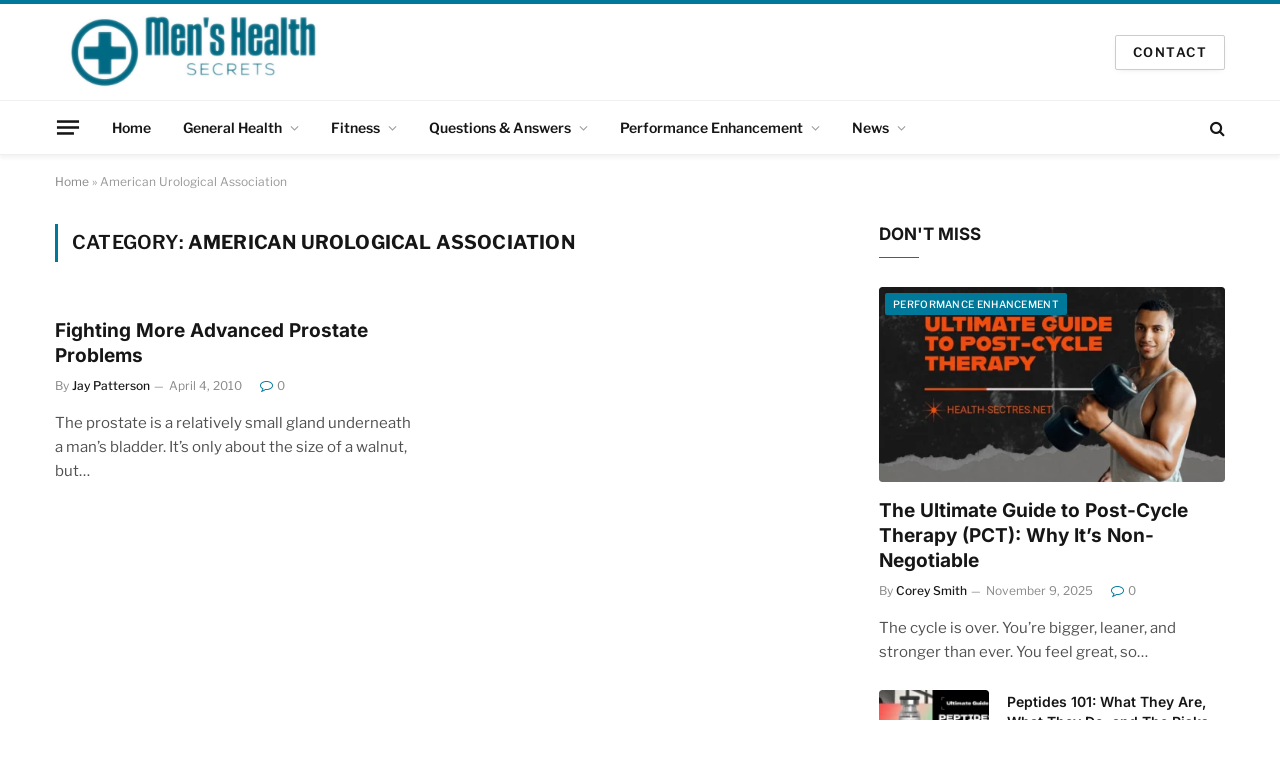

--- FILE ---
content_type: text/html; charset=UTF-8
request_url: https://mens.health-secrets.net/tag/american-urological-association
body_size: 31668
content:
<!DOCTYPE html>
<html lang="en-US" class="s-light site-s-light">

<head><link rel="preconnect" href="https://fonts.gstatic.com" crossorigin /><link rel="dns-prefetch" href="https://fonts.gstatic.com" />

	<meta charset="UTF-8" />
	<meta name="viewport" content="width=device-width, initial-scale=1" />
	<meta name='robots' content='noindex, follow' />
	<style>img:is([sizes="auto" i], [sizes^="auto," i]) { contain-intrinsic-size: 3000px 1500px }</style>
	
	<!-- This site is optimized with the Yoast SEO plugin v26.4 - https://yoast.com/wordpress/plugins/seo/ -->
	<title>American Urological Association Archives - Men&#039;s Health Secrets</title><link rel="preload" as="font" href="https://mens.health-secrets.net/wp-content/themes/smart-mag/css/icons/fonts/ts-icons.woff2?v2.8" type="font/woff2" crossorigin="anonymous" />
	<meta property="og:locale" content="en_US" />
	<meta property="og:type" content="article" />
	<meta property="og:title" content="American Urological Association Archives - Men&#039;s Health Secrets" />
	<meta property="og:url" content="https://mens.health-secrets.net/tag/american-urological-association" />
	<meta property="og:site_name" content="Men&#039;s Health Secrets" />
	<meta name="twitter:card" content="summary_large_image" />
	<script type="application/ld+json" class="yoast-schema-graph">{"@context":"https://schema.org","@graph":[{"@type":"CollectionPage","@id":"https://mens.health-secrets.net/tag/american-urological-association","url":"https://mens.health-secrets.net/tag/american-urological-association","name":"American Urological Association Archives - Men&#039;s Health Secrets","isPartOf":{"@id":"https://mens.health-secrets.net/#website"},"breadcrumb":{"@id":"https://mens.health-secrets.net/tag/american-urological-association#breadcrumb"},"inLanguage":"en-US"},{"@type":"BreadcrumbList","@id":"https://mens.health-secrets.net/tag/american-urological-association#breadcrumb","itemListElement":[{"@type":"ListItem","position":1,"name":"Home","item":"https://mens.health-secrets.net/"},{"@type":"ListItem","position":2,"name":"American Urological Association"}]},{"@type":"WebSite","@id":"https://mens.health-secrets.net/#website","url":"https://mens.health-secrets.net/","name":"Men&#039;s Health Secrets","description":"","publisher":{"@id":"https://mens.health-secrets.net/#organization"},"potentialAction":[{"@type":"SearchAction","target":{"@type":"EntryPoint","urlTemplate":"https://mens.health-secrets.net/?s={search_term_string}"},"query-input":{"@type":"PropertyValueSpecification","valueRequired":true,"valueName":"search_term_string"}}],"inLanguage":"en-US"},{"@type":"Organization","@id":"https://mens.health-secrets.net/#organization","name":"Health Secrets","url":"https://mens.health-secrets.net/","logo":{"@type":"ImageObject","inLanguage":"en-US","@id":"https://mens.health-secrets.net/#/schema/logo/image/","url":"https://mens.health-secrets.net/wp-content/uploads/sites/2/2025/10/logo.webp","contentUrl":"https://mens.health-secrets.net/wp-content/uploads/sites/2/2025/10/logo.webp","width":730,"height":210,"caption":"Health Secrets"},"image":{"@id":"https://mens.health-secrets.net/#/schema/logo/image/"}}]}</script>
	<!-- / Yoast SEO plugin. -->



<link rel="alternate" type="application/rss+xml" title="Men&#039;s Health Secrets &raquo; Feed" href="https://mens.health-secrets.net/feed" />
<style id="debloat-wp-block-library-css">@charset "UTF-8";:where(.wp-block-button__link){border-radius:9999px;box-shadow:none;padding:calc(.667em + 2px) calc(1.333em + 2px);text-decoration:none;}:root :where(.wp-block-button .wp-block-button__link.is-style-outline),:root :where(.wp-block-button.is-style-outline>.wp-block-button__link){border:2px solid;padding:.667em 1.333em;}:root :where(.wp-block-button .wp-block-button__link.is-style-outline:not(.has-text-color)),:root :where(.wp-block-button.is-style-outline>.wp-block-button__link:not(.has-text-color)){color:currentColor;}:root :where(.wp-block-button .wp-block-button__link.is-style-outline:not(.has-background)),:root :where(.wp-block-button.is-style-outline>.wp-block-button__link:not(.has-background)){background-color:initial;background-image:none;}:where(.wp-block-columns){margin-bottom:1.75em;}:where(.wp-block-columns.has-background){padding:1.25em 2.375em;}:where(.wp-block-post-comments input[type=submit]){border:none;}:where(.wp-block-cover-image:not(.has-text-color)),:where(.wp-block-cover:not(.has-text-color)){color:#fff;}:where(.wp-block-cover-image.is-light:not(.has-text-color)),:where(.wp-block-cover.is-light:not(.has-text-color)){color:#000;}:root :where(.wp-block-cover h1:not(.has-text-color)),:root :where(.wp-block-cover h2:not(.has-text-color)),:root :where(.wp-block-cover h3:not(.has-text-color)),:root :where(.wp-block-cover h4:not(.has-text-color)),:root :where(.wp-block-cover h5:not(.has-text-color)),:root :where(.wp-block-cover h6:not(.has-text-color)),:root :where(.wp-block-cover p:not(.has-text-color)){color:inherit;}:where(.wp-block-file){margin-bottom:1.5em;}:where(.wp-block-file__button){border-radius:2em;display:inline-block;padding:.5em 1em;}:where(.wp-block-file__button):is(a):active,:where(.wp-block-file__button):is(a):focus,:where(.wp-block-file__button):is(a):hover,:where(.wp-block-file__button):is(a):visited{box-shadow:none;color:#fff;opacity:.85;text-decoration:none;}:where(.wp-block-group.wp-block-group-is-layout-constrained){position:relative;}@keyframes show-content-image{0%{visibility:hidden;}99%{visibility:hidden;}to{visibility:visible;}}@keyframes turn-on-visibility{0%{opacity:0;}to{opacity:1;}}@keyframes turn-off-visibility{0%{opacity:1;visibility:visible;}99%{opacity:0;visibility:visible;}to{opacity:0;visibility:hidden;}}@keyframes lightbox-zoom-in{0%{transform:translate(calc(( -100vw + var(--wp--lightbox-scrollbar-width) ) / 2 + var(--wp--lightbox-initial-left-position)),calc(-50vh + var(--wp--lightbox-initial-top-position))) scale(var(--wp--lightbox-scale));}to{transform:translate(-50%,-50%) scale(1);}}@keyframes lightbox-zoom-out{0%{transform:translate(-50%,-50%) scale(1);visibility:visible;}99%{visibility:visible;}to{transform:translate(calc(( -100vw + var(--wp--lightbox-scrollbar-width) ) / 2 + var(--wp--lightbox-initial-left-position)),calc(-50vh + var(--wp--lightbox-initial-top-position))) scale(var(--wp--lightbox-scale));visibility:hidden;}}:where(.wp-block-latest-comments:not([style*=line-height] .wp-block-latest-comments__comment)){line-height:1.1;}:where(.wp-block-latest-comments:not([style*=line-height] .wp-block-latest-comments__comment-excerpt p)){line-height:1.8;}:root :where(.wp-block-latest-posts.is-grid){padding:0;}:root :where(.wp-block-latest-posts.wp-block-latest-posts__list){padding-left:0;}ol,ul{box-sizing:border-box;}:root :where(.wp-block-list.has-background){padding:1.25em 2.375em;}:where(.wp-block-navigation.has-background .wp-block-navigation-item a:not(.wp-element-button)),:where(.wp-block-navigation.has-background .wp-block-navigation-submenu a:not(.wp-element-button)){padding:.5em 1em;}:where(.wp-block-navigation .wp-block-navigation__submenu-container .wp-block-navigation-item a:not(.wp-element-button)),:where(.wp-block-navigation .wp-block-navigation__submenu-container .wp-block-navigation-submenu a:not(.wp-element-button)),:where(.wp-block-navigation .wp-block-navigation__submenu-container .wp-block-navigation-submenu button.wp-block-navigation-item__content),:where(.wp-block-navigation .wp-block-navigation__submenu-container .wp-block-pages-list__item button.wp-block-navigation-item__content){padding:.5em 1em;}@keyframes overlay-menu__fade-in-animation{0%{opacity:0;transform:translateY(.5em);}to{opacity:1;transform:translateY(0);}}:root :where(p.has-background){padding:1.25em 2.375em;}:where(p.has-text-color:not(.has-link-color)) a{color:inherit;}:where(.wp-block-post-comments-form) input:not([type=submit]),:where(.wp-block-post-comments-form) textarea{border:1px solid #949494;font-family:inherit;font-size:1em;}:where(.wp-block-post-comments-form) input:where(:not([type=submit]):not([type=checkbox])),:where(.wp-block-post-comments-form) textarea{padding:calc(.667em + 2px);}:where(.wp-block-post-excerpt){box-sizing:border-box;margin-bottom:var(--wp--style--block-gap);margin-top:var(--wp--style--block-gap);}:where(.wp-block-preformatted.has-background){padding:1.25em 2.375em;}:where(.wp-block-search__button){border:1px solid #ccc;padding:6px 10px;}:where(.wp-block-search__input){font-family:inherit;font-size:inherit;font-style:inherit;font-weight:inherit;letter-spacing:inherit;line-height:inherit;text-transform:inherit;}:where(.wp-block-search__button-inside .wp-block-search__inside-wrapper){border:1px solid #949494;box-sizing:border-box;padding:4px;}:where(.wp-block-search__button-inside .wp-block-search__inside-wrapper) :where(.wp-block-search__button){padding:4px 8px;}:root :where(.wp-block-separator.is-style-dots){height:auto;line-height:1;text-align:center;}:root :where(.wp-block-separator.is-style-dots):before{color:currentColor;content:"···";font-family:serif;font-size:1.5em;letter-spacing:2em;padding-left:2em;}:root :where(.wp-block-site-logo.is-style-rounded){border-radius:9999px;}:root :where(.wp-block-social-links .wp-social-link a){padding:.25em;}:root :where(.wp-block-social-links.is-style-logos-only .wp-social-link a){padding:0;}:root :where(.wp-block-social-links.is-style-pill-shape .wp-social-link a){padding-left:.6666666667em;padding-right:.6666666667em;}:root :where(.wp-block-tag-cloud.is-style-outline){display:flex;flex-wrap:wrap;gap:1ch;}:root :where(.wp-block-tag-cloud.is-style-outline a){border:1px solid;font-size:unset !important;margin-right:0;padding:1ch 2ch;text-decoration:none !important;}:root :where(.wp-block-table-of-contents){box-sizing:border-box;}:where(.wp-block-term-description){box-sizing:border-box;margin-bottom:var(--wp--style--block-gap);margin-top:var(--wp--style--block-gap);}:where(pre.wp-block-verse){font-family:inherit;}:root{--wp--preset--font-size--normal:16px;--wp--preset--font-size--huge:42px;}html :where(.has-border-color){border-style:solid;}html :where([style*=border-top-color]){border-top-style:solid;}html :where([style*=border-right-color]){border-right-style:solid;}html :where([style*=border-bottom-color]){border-bottom-style:solid;}html :where([style*=border-left-color]){border-left-style:solid;}html :where([style*=border-width]){border-style:solid;}html :where([style*=border-top-width]){border-top-style:solid;}html :where([style*=border-right-width]){border-right-style:solid;}html :where([style*=border-bottom-width]){border-bottom-style:solid;}html :where([style*=border-left-width]){border-left-style:solid;}html :where(img[class*=wp-image-]){height:auto;max-width:100%;}:where(figure){margin:0 0 1em;}html :where(.is-position-sticky){--wp-admin--admin-bar--position-offset:var(--wp-admin--admin-bar--height,0px);}@media screen and (max-width:600px) { html :where(.is-position-sticky){--wp-admin--admin-bar--position-offset:0px;} }</style>
<style id='classic-theme-styles-inline-css' type='text/css'>
/*! This file is auto-generated */
.wp-block-button__link{color:#fff;background-color:#32373c;border-radius:9999px;box-shadow:none;text-decoration:none;padding:calc(.667em + 2px) calc(1.333em + 2px);font-size:1.125em}.wp-block-file__button{background:#32373c;color:#fff;text-decoration:none}
</style>
<style id='global-styles-inline-css' type='text/css'>
:root{--wp--preset--aspect-ratio--square: 1;--wp--preset--aspect-ratio--4-3: 4/3;--wp--preset--aspect-ratio--3-4: 3/4;--wp--preset--aspect-ratio--3-2: 3/2;--wp--preset--aspect-ratio--2-3: 2/3;--wp--preset--aspect-ratio--16-9: 16/9;--wp--preset--aspect-ratio--9-16: 9/16;--wp--preset--color--black: #000000;--wp--preset--color--cyan-bluish-gray: #abb8c3;--wp--preset--color--white: #ffffff;--wp--preset--color--pale-pink: #f78da7;--wp--preset--color--vivid-red: #cf2e2e;--wp--preset--color--luminous-vivid-orange: #ff6900;--wp--preset--color--luminous-vivid-amber: #fcb900;--wp--preset--color--light-green-cyan: #7bdcb5;--wp--preset--color--vivid-green-cyan: #00d084;--wp--preset--color--pale-cyan-blue: #8ed1fc;--wp--preset--color--vivid-cyan-blue: #0693e3;--wp--preset--color--vivid-purple: #9b51e0;--wp--preset--gradient--vivid-cyan-blue-to-vivid-purple: linear-gradient(135deg,rgba(6,147,227,1) 0%,rgb(155,81,224) 100%);--wp--preset--gradient--light-green-cyan-to-vivid-green-cyan: linear-gradient(135deg,rgb(122,220,180) 0%,rgb(0,208,130) 100%);--wp--preset--gradient--luminous-vivid-amber-to-luminous-vivid-orange: linear-gradient(135deg,rgba(252,185,0,1) 0%,rgba(255,105,0,1) 100%);--wp--preset--gradient--luminous-vivid-orange-to-vivid-red: linear-gradient(135deg,rgba(255,105,0,1) 0%,rgb(207,46,46) 100%);--wp--preset--gradient--very-light-gray-to-cyan-bluish-gray: linear-gradient(135deg,rgb(238,238,238) 0%,rgb(169,184,195) 100%);--wp--preset--gradient--cool-to-warm-spectrum: linear-gradient(135deg,rgb(74,234,220) 0%,rgb(151,120,209) 20%,rgb(207,42,186) 40%,rgb(238,44,130) 60%,rgb(251,105,98) 80%,rgb(254,248,76) 100%);--wp--preset--gradient--blush-light-purple: linear-gradient(135deg,rgb(255,206,236) 0%,rgb(152,150,240) 100%);--wp--preset--gradient--blush-bordeaux: linear-gradient(135deg,rgb(254,205,165) 0%,rgb(254,45,45) 50%,rgb(107,0,62) 100%);--wp--preset--gradient--luminous-dusk: linear-gradient(135deg,rgb(255,203,112) 0%,rgb(199,81,192) 50%,rgb(65,88,208) 100%);--wp--preset--gradient--pale-ocean: linear-gradient(135deg,rgb(255,245,203) 0%,rgb(182,227,212) 50%,rgb(51,167,181) 100%);--wp--preset--gradient--electric-grass: linear-gradient(135deg,rgb(202,248,128) 0%,rgb(113,206,126) 100%);--wp--preset--gradient--midnight: linear-gradient(135deg,rgb(2,3,129) 0%,rgb(40,116,252) 100%);--wp--preset--font-size--small: 13px;--wp--preset--font-size--medium: 20px;--wp--preset--font-size--large: 36px;--wp--preset--font-size--x-large: 42px;--wp--preset--spacing--20: 0.44rem;--wp--preset--spacing--30: 0.67rem;--wp--preset--spacing--40: 1rem;--wp--preset--spacing--50: 1.5rem;--wp--preset--spacing--60: 2.25rem;--wp--preset--spacing--70: 3.38rem;--wp--preset--spacing--80: 5.06rem;--wp--preset--shadow--natural: 6px 6px 9px rgba(0, 0, 0, 0.2);--wp--preset--shadow--deep: 12px 12px 50px rgba(0, 0, 0, 0.4);--wp--preset--shadow--sharp: 6px 6px 0px rgba(0, 0, 0, 0.2);--wp--preset--shadow--outlined: 6px 6px 0px -3px rgba(255, 255, 255, 1), 6px 6px rgba(0, 0, 0, 1);--wp--preset--shadow--crisp: 6px 6px 0px rgba(0, 0, 0, 1);}:where(.is-layout-flex){gap: 0.5em;}:where(.is-layout-grid){gap: 0.5em;}body .is-layout-flex{display: flex;}.is-layout-flex{flex-wrap: wrap;align-items: center;}.is-layout-flex > :is(*, div){margin: 0;}body .is-layout-grid{display: grid;}.is-layout-grid > :is(*, div){margin: 0;}:where(.wp-block-columns.is-layout-flex){gap: 2em;}:where(.wp-block-columns.is-layout-grid){gap: 2em;}:where(.wp-block-post-template.is-layout-flex){gap: 1.25em;}:where(.wp-block-post-template.is-layout-grid){gap: 1.25em;}.has-black-color{color: var(--wp--preset--color--black) !important;}.has-cyan-bluish-gray-color{color: var(--wp--preset--color--cyan-bluish-gray) !important;}.has-white-color{color: var(--wp--preset--color--white) !important;}.has-pale-pink-color{color: var(--wp--preset--color--pale-pink) !important;}.has-vivid-red-color{color: var(--wp--preset--color--vivid-red) !important;}.has-luminous-vivid-orange-color{color: var(--wp--preset--color--luminous-vivid-orange) !important;}.has-luminous-vivid-amber-color{color: var(--wp--preset--color--luminous-vivid-amber) !important;}.has-light-green-cyan-color{color: var(--wp--preset--color--light-green-cyan) !important;}.has-vivid-green-cyan-color{color: var(--wp--preset--color--vivid-green-cyan) !important;}.has-pale-cyan-blue-color{color: var(--wp--preset--color--pale-cyan-blue) !important;}.has-vivid-cyan-blue-color{color: var(--wp--preset--color--vivid-cyan-blue) !important;}.has-vivid-purple-color{color: var(--wp--preset--color--vivid-purple) !important;}.has-black-background-color{background-color: var(--wp--preset--color--black) !important;}.has-cyan-bluish-gray-background-color{background-color: var(--wp--preset--color--cyan-bluish-gray) !important;}.has-white-background-color{background-color: var(--wp--preset--color--white) !important;}.has-pale-pink-background-color{background-color: var(--wp--preset--color--pale-pink) !important;}.has-vivid-red-background-color{background-color: var(--wp--preset--color--vivid-red) !important;}.has-luminous-vivid-orange-background-color{background-color: var(--wp--preset--color--luminous-vivid-orange) !important;}.has-luminous-vivid-amber-background-color{background-color: var(--wp--preset--color--luminous-vivid-amber) !important;}.has-light-green-cyan-background-color{background-color: var(--wp--preset--color--light-green-cyan) !important;}.has-vivid-green-cyan-background-color{background-color: var(--wp--preset--color--vivid-green-cyan) !important;}.has-pale-cyan-blue-background-color{background-color: var(--wp--preset--color--pale-cyan-blue) !important;}.has-vivid-cyan-blue-background-color{background-color: var(--wp--preset--color--vivid-cyan-blue) !important;}.has-vivid-purple-background-color{background-color: var(--wp--preset--color--vivid-purple) !important;}.has-black-border-color{border-color: var(--wp--preset--color--black) !important;}.has-cyan-bluish-gray-border-color{border-color: var(--wp--preset--color--cyan-bluish-gray) !important;}.has-white-border-color{border-color: var(--wp--preset--color--white) !important;}.has-pale-pink-border-color{border-color: var(--wp--preset--color--pale-pink) !important;}.has-vivid-red-border-color{border-color: var(--wp--preset--color--vivid-red) !important;}.has-luminous-vivid-orange-border-color{border-color: var(--wp--preset--color--luminous-vivid-orange) !important;}.has-luminous-vivid-amber-border-color{border-color: var(--wp--preset--color--luminous-vivid-amber) !important;}.has-light-green-cyan-border-color{border-color: var(--wp--preset--color--light-green-cyan) !important;}.has-vivid-green-cyan-border-color{border-color: var(--wp--preset--color--vivid-green-cyan) !important;}.has-pale-cyan-blue-border-color{border-color: var(--wp--preset--color--pale-cyan-blue) !important;}.has-vivid-cyan-blue-border-color{border-color: var(--wp--preset--color--vivid-cyan-blue) !important;}.has-vivid-purple-border-color{border-color: var(--wp--preset--color--vivid-purple) !important;}.has-vivid-cyan-blue-to-vivid-purple-gradient-background{background: var(--wp--preset--gradient--vivid-cyan-blue-to-vivid-purple) !important;}.has-light-green-cyan-to-vivid-green-cyan-gradient-background{background: var(--wp--preset--gradient--light-green-cyan-to-vivid-green-cyan) !important;}.has-luminous-vivid-amber-to-luminous-vivid-orange-gradient-background{background: var(--wp--preset--gradient--luminous-vivid-amber-to-luminous-vivid-orange) !important;}.has-luminous-vivid-orange-to-vivid-red-gradient-background{background: var(--wp--preset--gradient--luminous-vivid-orange-to-vivid-red) !important;}.has-very-light-gray-to-cyan-bluish-gray-gradient-background{background: var(--wp--preset--gradient--very-light-gray-to-cyan-bluish-gray) !important;}.has-cool-to-warm-spectrum-gradient-background{background: var(--wp--preset--gradient--cool-to-warm-spectrum) !important;}.has-blush-light-purple-gradient-background{background: var(--wp--preset--gradient--blush-light-purple) !important;}.has-blush-bordeaux-gradient-background{background: var(--wp--preset--gradient--blush-bordeaux) !important;}.has-luminous-dusk-gradient-background{background: var(--wp--preset--gradient--luminous-dusk) !important;}.has-pale-ocean-gradient-background{background: var(--wp--preset--gradient--pale-ocean) !important;}.has-electric-grass-gradient-background{background: var(--wp--preset--gradient--electric-grass) !important;}.has-midnight-gradient-background{background: var(--wp--preset--gradient--midnight) !important;}.has-small-font-size{font-size: var(--wp--preset--font-size--small) !important;}.has-medium-font-size{font-size: var(--wp--preset--font-size--medium) !important;}.has-large-font-size{font-size: var(--wp--preset--font-size--large) !important;}.has-x-large-font-size{font-size: var(--wp--preset--font-size--x-large) !important;}
:where(.wp-block-post-template.is-layout-flex){gap: 1.25em;}:where(.wp-block-post-template.is-layout-grid){gap: 1.25em;}
:where(.wp-block-columns.is-layout-flex){gap: 2em;}:where(.wp-block-columns.is-layout-grid){gap: 2em;}
:root :where(.wp-block-pullquote){font-size: 1.5em;line-height: 1.6;}
</style>
<style id="eeb-css-frontend-css">span.eeb-nodis{display:none!important}span.eeb-rtl{unicode-bidi:bidi-override!important;direction:rtl!important;display:inline!important}span.eeb-rtl span.eeb-sd,span.eeb-nrtl span.eeb-sd{display:inline!important;padding-left:0!important}span.eeb-nrtl{word-break:break-all!important}.eeb-encoded{position:relative;margin-top:-.3em;z-index:1000;color:green}</style>
<style id="debloat-smartmag-core-css">@charset "UTF-8";html,body,div,span,object,iframe,h1,h2,h3,h4,h5,h6,p,blockquote,pre,a,abbr,address,cite,code,del,dfn,em,img,ins,kbd,q,samp,small,strong,sub,sup,var,b,i,hr,dl,dt,dd,ol,ul,li,fieldset,form,label,legend,table,caption,tbody,tfoot,thead,tr,th,td,article,aside,canvas,details,figure,figcaption,hgroup,menu,footer,header,nav,section,summary,time,mark,audio,video,button,input,textarea{margin:0;padding:0;border:0;vertical-align:baseline;font-size:100%;font-family:inherit;}article,aside,details,figcaption,figure,footer,header,hgroup,menu,nav,section{display:block;}ol,ul{list-style:none;}button,input[type=submit]{box-sizing:content-box;-webkit-appearance:none;cursor:pointer;}button::-moz-focus-inner,input::-moz-focus-inner{border:0;padding:0;}input[type=search]::-webkit-search-cancel-button,input[type=search]::-webkit-search-decoration{-webkit-appearance:none;}input[type=search]{-webkit-appearance:none;}a img{border:0;}img{max-width:100%;height:auto;}@media screen and (-ms-high-contrast: active), (-ms-high-contrast: none) { img{min-height:1px;} }::-webkit-input-placeholder{color:inherit;}::-moz-placeholder{color:inherit;opacity:1;}:-ms-input-placeholder{color:inherit;}html{box-sizing:border-box;}*,*::before,*::after{box-sizing:inherit;}:root{--body-font:"Public Sans",system-ui,sans-serif;--ui-font:var(--body-font);--text-font:var(--body-font);--title-font:var(--ui-font);--h-font:var(--ui-font);--text-size:14px;--text-lh:1.714;--main-width:1200px;--grid-gutter:36px;--wrap-padding:35px;--boxed-pad:45px;--sidebar-width:33.3333333333%;--sidebar-c-width:var(--sidebar-width);--sidebar-pad:38px;--sidebar-c-pad:var(--sidebar-pad);--c-sidebar-sep:var(--c-separator2);--max-width-md:680px;--title-size-xs:14px;--title-size-s:16px;--title-size-n:18px;--title-size-m:20px;--title-size-l:25px;--title-size-xl:30px;--title-fw-semi:600;--title-fw-bold:700;--grid-p-title:var(--title-size-m);--grid-sm-p-title:var(--title-size-s);--grid-lg-p-title:var(--title-size-l);--list-p-title:calc(var(--title-size-m) * 1.05);--small-p-title:var(--title-size-xs);--feat-grid-title-s:var(--title-size-n);--feat-grid-title-m:var(--title-size-m);--feat-grid-title-l:var(--title-size-l);--excerpt-size:15px;--post-content-size:1.186rem;--post-content-lh:1.7;--post-content-gaps:1.54em;--single-content-size:var(--post-content-size);--p-media-margin:1.867em;--p-spacious-pad:0px;--c-facebook:#1a6dd4;--c-twitter:#55acef;--c-pinterest:#e4223e;--c-linkedin:#02669a;--c-tumblr:#44546b;--c-instagram:#c13584;--c-vk:#45668e;--c-vimeo:#1ab7ea;--c-youtube:#f00;--c-dribbble:#ea4c89;--c-flickr:#0063dc;--c-email:#080808;--c-whatsapp:#23c761;--c-soundcloud:#f80;--c-rss:#f97d1e;--c-reddit:#ff4500;--c-telegram:#08c;--c-tiktok:#fe2c55;--c-discord:#5865f2;--c-twitch:#7b3ed6;--c-snapchat:#fffc00;--c-threads:#e04563;--block-wrap-mb:55px;--btn-height:38px;--btn-shadow:0 2px 7px -4px rgba(0,0,0,.16);}@media (max-width: 767px) { :root{--block-wrap-mb:45px;} }:root,.s-light{--c-main:#2ab391;--c-main-rgb:42,179,145;--c-contrast-0:#fff;--c-contrast-10:#fbfbfb;--c-contrast-50:#f7f7f7;--c-contrast-75:#efefef;--c-contrast-100:#e8e8e8;--c-contrast-125:#e2e2e2;--c-contrast-150:#ddd;--c-contrast-200:#ccc;--c-contrast-300:#bbb;--c-contrast-400:#999;--c-contrast-450:#8a8a8a;--c-contrast-500:#777;--c-contrast-600:#666;--c-contrast-650:#505050;--c-contrast-700:#444;--c-contrast-800:#333;--c-contrast-850:#191919;--c-contrast-900:#161616;--c-contrast:#000;--c-rgba:0,0,0;--c-separator:var(--c-contrast-100);--c-separator2:var(--c-contrast-125);--c-links:var(--c-contrast-900);--c-headings:var(--c-contrast-900);--c-excerpts:var(--c-contrast-650);--c-nav:var(--c-contrast-900);--c-nav-hov-bg:transparent;--c-nav-drop-sep:rgba(0,0,0,.07);--c-nav-blip:var(--c-contrast-300);--c-post-meta:var(--c-contrast-450);--footer-mt:60px;--footer-bg:#f7f7f7;--footer-lower-bg:#f0f0f0;}.s-dark:not(i),.site-s-dark,.site-s-dark .s-light{--c-contrast-0:#000;--c-contrast-10:#070707;--c-contrast-50:#111;--c-contrast-75:#151515;--c-contrast-100:#222;--c-contrast-125:#2b2b2b;--c-contrast-150:#333;--c-contrast-200:#444;--c-contrast-300:#555;--c-contrast-400:#777;--c-contrast-450:#999;--c-contrast-500:#bbb;--c-contrast-600:#c0c0c0;--c-contrast-650:#ccc;--c-contrast-700:#d1d1d1;--c-contrast-800:#ddd;--c-contrast-850:#ececec;--c-contrast-900:#f0f0f0;--c-contrast:#fff;--c-rgba:255,255,255;--c-a-hover:rgba(var(--c-rgba),.7);--c-headings:var(--c-contrast-850);--c-headings:var(--c-contrast-850);--c-excerpts:var(--c-contrast-650);--c-separator:rgba(var(--c-rgba),.13);--c-separator2:rgba(var(--c-rgba),.13);--c-links:var(--c-contrast-900);--c-nav:var(--c-contrast-900);--c-nav-drop-bg:var(--c-contrast-10);--c-nav-drop-sep:rgba(255,255,255,.1);--c-post-meta:rgba(var(--c-rgba),.65);--c-email:var(--c-contrast-300);--c-input-bg:rgba(var(--c-rgba),.1);--footer-bg:#0f0f11;--footer-lower-bg:#040404;}.site-s-dark{--footer-bg:#070708;}.site-s-dark body{background:#151516;}html{font-size:14px;}body{font-family:var(--body-font);line-height:1.5;color:var(--body-color,var(--c-contrast-700));background:var(--c-contrast-0);-webkit-text-size-adjust:100%;-webkit-tap-highlight-color:rgba(0,0,0,0);overflow-x:hidden;}@media (max-width: 1200px) { .main-wrap{overflow-x:clip;} }@media (max-width: 767px) { body,html{overflow-x:hidden;} }::selection{background:var(--c-main);color:#fff;}img::selection{background:transparent;}:root{--admin-bar-h:32px;}@media (max-width: 782px) { :root{--admin-bar-h:46px;} }*,:before,:after{-webkit-font-smoothing:antialiased;}p{margin-bottom:21px;word-break:break-all;word-break:break-word;overflow-wrap:break-word;}h1{font-size:1.846em;}h2{font-size:1.5em;}h4{font-size:1.21em;}h5{font-size:1.107em;}h1,h2,h3,h4,h5,h6,.h-tag{font-weight:var(--title-fw-bold);font-family:var(--h-font);color:var(--c-headings);}a{color:var(--c-a,var(--c-links));text-decoration:none;transition:all .25s ease-in-out;}a:hover{text-decoration:none;color:var(--c-a-hover,var(--c-main));}ul,ol{list-style-type:var(--ul-style,none);margin:var(--ul-margin,0);margin-left:var(--ul-ml,0);}@media (max-width: 540px) { ul,ol{margin-left:var(--ul-ml-xs,0);} }li{padding:var(--li-padding,0);padding-left:var(--li-pl,0);margin:var(--li-margin,0);margin-bottom:var(--li-mb,0);}input,textarea,select{border:1px solid var(--c-contrast-150);padding:7px 12px;outline:0;height:auto;font-size:14px;color:var(--c-contrast-500);max-width:100%;border-radius:2px;box-shadow:0 2px 7px -4px rgba(0,0,0,.1);background:var(--c-input-bg,var(--c-contrast-0));}input{width:var(--input-width,initial);height:var(--input-height,38px);}input[type=checkbox],input[type=radio]{width:initial;height:initial;}input:focus,textarea:focus,select:focus{border-color:var(--c-contrast-400);color:var(--c-contrast-650);}input[type=submit],button,input[type=reset] input[type=button],.ts-button{-webkit-appearance:none;padding:var(--btn-pad,0 17px);font-family:var(--ui-font);font-size:var(--btn-f-size,12px);font-weight:var(--btn-f-weight,600);line-height:var(--btn-l-height,var(--btn-height));height:var(--btn-height);letter-spacing:.03em;text-transform:uppercase;text-align:center;box-shadow:var(--btn-shadow);transition:.25s ease-in-out;background:var(--c-main);color:#fff;border:0;border-radius:2px;}input[type=submit]:hover,button:hover,input[type=reset] input[type=button]:hover,.ts-button:hover{background:#161616;border-color:#161616;color:#fff;}.s-dark input[type=submit]:hover,.s-dark button:hover,.s-dark input[type=reset] input[type=button]:hover,.s-dark .ts-button:hover{border-color:#555;}button:focus{outline:0;}input[type=submit]:active,button:active,input[type=button]:active{opacity:.9;}.ts-button-alt{--btn-l-height:1;--btn-height:auto;--btn-pad:10px 17px;box-sizing:border-box;display:inline-flex;align-items:center;justify-content:center;background:transparent;border:1px solid var(--c-contrast-100);color:var(--c-contrast-650);}.ts-button:not(._),.ts-button-alt:not(._){box-shadow:var(--btn-shadow);}.search-form{display:flex;}.search-form .search-field{width:100%;}.search-form input[type=submit]{border-top-left-radius:0;border-bottom-left-radius:0;margin-left:-2px;}.cf:after,.cf:before{content:"";display:table;flex-basis:0;order:1;}.cf:after{clear:both;}.visuallyhidden,.screen-reader-text{border:0;clip:rect(0 0 0 0);height:1px;margin:-1px;overflow:hidden;padding:0;position:absolute;width:1px;}.post-title{color:var(--c-headings);font-family:var(--title-font);line-height:1.36;}.post-title a{--c-links:initial;--c-a:initial;--c-a-hover:var(--c-main);display:block;}@keyframes ts-spinner-scale{0%{transform:scale(0);opacity:0;}50%{opacity:1;}100%{transform:scale(1);opacity:0;}}.lazyload,.lazyloading{will-change:opacity !important;background-color:var(--c-contrast-150);}.lazyload:not(._),.lazyloading:not(._){opacity:.1;}.no-display{will-change:opacity;opacity:0;}.lazyloaded,.appear{will-change:initial;opacity:1;}.wp-post-image,.post-content img,.appear,.lazyload,.lazyloading{transition:opacity .3s ease-in-out;}@media (min-width: 941px) { .wp-post-image,.post-content:hover img{will-change:opacity;} }.wp-post-image:hover{opacity:.85;}.bg-cover{display:block;width:100%;height:100%;background-repeat:no-repeat;background-position:center center;background-size:cover;}@keyframes fade-in{0%{opacity:0;}100%{opacity:1;}}@keyframes bouncedelay{0%,80%,100%{transform:scale(0);}40%{transform:scale(1);}}@keyframes fade-in-up{from{opacity:0;transform:translate3d(0,var(--fade-transform),0);}to{opacity:1;transform:none;}}@keyframes fade-in-up-lg{from{opacity:0;transform:translate3d(0,8px,0);}to{opacity:1;transform:none;}}@keyframes fade-in-down-lg{from{opacity:0;transform:translate3d(0,-8px,0);}to{opacity:1;transform:none;}}.fade-in:not(._){visibility:visible;opacity:1;}.fade-in-up{--fade-transform:2px;will-change:transform;animation:.5s fade-in-up ease-out;animation-fill-mode:both;}.fade-in-up-lg{will-change:transform;animation:.65s fade-in-up-lg ease-out;animation-fill-mode:both;}.fade-in-down-lg{will-change:transform;animation:.65s fade-in-down-lg ease-out;animation-fill-mode:both;}.media-ratio{position:relative;display:block;height:0;}.media-ratio .wp-post-image,.media-ratio > img{position:absolute;top:0;left:0;width:100%;height:100%;object-fit:cover;border-radius:var(--media-radius,0);}.media-ratio.ratio-16-9{padding-bottom:56.25%;}.ts-contain,.wrap,.main-wrap{max-width:100%;box-sizing:border-box;}.ts-contain,.wrap{width:100%;margin:0 auto;}@media (min-width: 1201px) { .wrap{width:var(--main-width);} }@media (max-width: 940px) { .wrap{max-width:var(--max-width-md);} }@media (min-width: 1201px) { .ts-contain,.main{width:calc(var(--main-width) + var(--wrap-padding) * 2);} }@media (max-width: 940px) { .ts-contain,.main{max-width:calc(var(--max-width-md) + 70px);} }.main{margin:42px auto;}.ts-contain,.main{padding:0 35px;padding:0 var(--wrap-padding);}@media (max-width: 940px) { .ts-contain,.main{padding-left:25px;padding-right:25px;} }@media (max-width: 540px) { .ts-contain,.main{padding-left:20px;padding-right:20px;} }@media (max-width: 350px) { .ts-contain,.main{padding-left:15px;padding-right:15px;} }.ts-contain .ts-contain,.main .ts-contain{padding:0;}@media (min-width: 941px) { .main-content:not(.main),.no-sidebar .right-sidebar .main-content{width:calc(100% - var(--sidebar-c-width));} }.ts-row,.row,.b-row{--grid-gutter-h:calc(var(--grid-gutter) / 2);display:flex;flex-wrap:wrap;margin-right:calc(-1 * var(--grid-gutter-h));margin-left:calc(-1 * var(--grid-gutter-h));}.grid{display:grid;grid-column-gap:var(--grid-gutter);grid-row-gap:var(--grid-row-gap,0);}@media (max-width: 767px) { .grid{--grid-gutter:26px;} }.cols-gap-sm{--grid-gutter:26px;}.cols-gap-lg{--grid-gutter:50px;}@media (max-width: 767px) { .cols-gap-lg{--grid-gutter:26px;} }.grid-1{--col:100%;grid-template-columns:repeat(1,minmax(0,1fr));}.grid-2{--col:50%;grid-template-columns:repeat(2,minmax(0,1fr));}.grid-4{--col:25%;grid-template-columns:repeat(4,minmax(0,1fr));}.grid-5{--col:20%;grid-template-columns:repeat(5,minmax(0,1fr));}@media (max-width: 940px) { .md\:grid-1{--col:100%;grid-template-columns:repeat(1,minmax(0,1fr));}.md\:grid-2{--col:50%;grid-template-columns:repeat(2,minmax(0,1fr));} }@media (max-width: 767px) { .sm\:grid-1{--col:100%;grid-template-columns:repeat(1,minmax(0,1fr));} }@media (max-width: 540px) { .xs\:grid-1{--col:100%;grid-template-columns:repeat(1,minmax(0,1fr));} }.col-4{width:33.3333333333%;}.col-8{width:66.6666666667%;}.column{width:100%;}.column,[class^=col-],[class*=" col-"]{flex:0 0 auto;padding-left:var(--grid-gutter-h);padding-right:var(--grid-gutter-h);}@media (max-width: 940px) { .column,[class^=col-],[class*=" col-"]{width:100%;} }.breadcrumbs{margin:0 auto;margin-bottom:30px;font-family:var(--ui-font);--c-a:var(--c-contrast-450);--c-a-hover:var(--c-links);font-size:12px;color:var(--c-contrast-400);line-height:1;}.breadcrumbs .inner{text-overflow:ellipsis;overflow:hidden;white-space:nowrap;line-height:1.2;}.breadcrumbs-a{margin-top:20px;margin-bottom:20px;}.breadcrumbs-a + .main{margin-top:35px;}.main-featured .row.appear{opacity:1;-webkit-transform:translate3d(0,0,0);}@keyframes slider-fade-in{from{opacity:0;transform:translate3d(0,0px,0);}to{opacity:1;transform:none;}}p img,figure img{vertical-align:middle;}.post-meta{--p-meta-sep:"—";display:flex;flex-direction:column;margin-bottom:var(--p-meta-mb,initial);font-family:var(--ui-font);font-size:12px;color:var(--c-post-meta);line-height:1.5;}.post-meta-items a{color:inherit;}.post-meta .meta-item:before{content:"—";content:var(--p-meta-sep);padding:0 var(--p-meta-sep-pad,4px);display:inline-block;transform:scale(.916);}.post-meta .has-icon{white-space:nowrap;}.post-meta .has-icon:before{display:none;}.post-meta .has-icon i{font-size:var(--p-meta-icons-s,1.083em);color:var(--c-p-meta-icons);margin-right:4px;}.post-meta .has-next-icon{margin-right:var(--p-meta-icons-mr,10px);}.post-meta .has-next-icon:not(.has-icon){margin-right:18px;}.post-meta .meta-item:first-child:before{display:none;}.post-meta .post-title{margin:var(--p-title-space,9px) 0;}.post-meta .post-author > a{color:var(--c-contrast-850);font-weight:500;}.post-meta .post-author img{margin-right:7px;display:inline-flex;vertical-align:middle;border-radius:50%;align-self:center;box-shadow:0 0 1px rgba(0,0,0,.2);}.post-meta .cat-labels{display:inline-flex;margin-bottom:-5px;}.post-meta .cat-labels .category{display:inline-flex;margin-bottom:6px;}.post-meta .meta-item + .cat-labels{vertical-align:middle;margin-left:8px;}.post-meta .meta-item + .cat-labels:before{content:"";}.post-meta .cat-labels + .meta-item:before{content:"";margin-left:3px;}.post-meta > :last-child{margin-bottom:0;}.post-meta > :first-child{margin-top:0;}.post-meta > .is-title:last-child{margin-bottom:0 !important;}.post-meta > .is-title:first-child{margin-top:0 !important;}.pagination-numbers{font-size:13px;display:flex;}.pagination-numbers .page-numbers,.pagination-numbers .post-page-numbers,.pagination-numbers a{display:block;color:var(--c-contrast-650);padding:0 10px;margin-right:6px;line-height:30px;font-weight:500;border-radius:2px;border:1px solid var(--c-contrast-100);}.pagination-numbers .current,.pagination-numbers a:hover{color:#fff;border-color:transparent;background:var(--c-main);text-decoration:none;}.load-button.loading{cursor:default;}.l-post .media{position:relative;align-self:flex-start;border-radius:var(--media-radius,0);overflow:hidden;}.l-post .content{position:relative;}.l-post img{max-width:initial;}.l-post .image-link{display:block;position:relative;max-width:100%;}.l-post .post-title{font-size:var(--title-size-m);font-weight:var(--title-fw-bold);}@media (max-width: 540px) { .l-post .post-title a{display:initial;} }.l-post .excerpt{margin-top:var(--excerpt-mt,16px);color:var(--c-excerpts);font-size:var(--excerpt-size);line-height:var(--excerpt-lh,1.6);word-break:break-all;word-break:break-word;overflow-wrap:break-word;}.l-post .excerpt p:last-of-type{margin-bottom:0;}.l-post .c-overlay{position:absolute;bottom:0;z-index:1;}.l-post .c-overlay.p-top-left,.l-post .c-overlay.p-top-center{top:0;bottom:auto;}@media (max-width: 540px) { .l-post .post-meta-items a{pointer-events:none;}.touch .l-post .post-meta-items a{pointer-events:auto;} }.grid-post .media{margin-bottom:16px;}.grid-post .media:last-child{margin-bottom:0;}.grid-post .image-link{width:100%;}.grid-post .post-title{font-size:var(--grid-p-title);}.grid-sm-post .image-link{width:100%;}.grid-sm-post .post-title{font-size:var(--grid-sm-p-title);margin-top:11px;}.small-post{display:flex;width:100%;--post-format-scale:.82;}.small-post .p-meta-b{margin-top:9px;}.small-post .post-title{font-size:var(--small-p-title);font-weight:var(--title-fw-semi);line-height:1.43;}.small-post .media{display:block;width:110px;max-width:40%;margin-right:18px;flex-shrink:0;}.small-post .media img{display:block;}.small-post .content{margin-top:2px;flex-grow:1;}.small-post .review-number{height:26px;line-height:26px;min-width:26px;}.small-post .post-meta .main-stars{font-size:15px;}.small-post .review-radial{transform:scale(.85);margin:0;}.loop + .main-pagination{margin-top:50px;}.loops-mixed + .main-pagination{margin-top:45px;}.loops-mixed + .loops-mixed{margin-top:40px;}.loop-sep{overflow:hidden;}.loop-sep .l-post:after{content:"";position:absolute;left:0;width:100%;bottom:calc(var(--grid-row-gap) / 2 * -1);border-bottom:1px solid var(--c-separator);}.loop-grid{--grid-row-gap:36px;}.loop-grid .l-post .image-link{overflow:hidden;}.loop-grid-sm{--grid-row-gap:26px;}.loop-small{--grid-row-gap:25px;}.loop-small .l-post{position:relative;}.loop-small-sep{--grid-row-gap:32px;}.block-highlights .loop-small{margin-top:26px;}@media (max-width: 767px) { .block-highlights .grid-post:nth-child(odd):last-child{grid-column:span 2;} }.mobile-menu{--c-sep:rgba(var(--c-rgba),.08);font-size:16px;font-family:var(--ui-font);font-weight:700;letter-spacing:0;color:var(--c-links);-webkit-font-smoothing:antialiased;}.mobile-menu.s-dark,.s-dark .mobile-menu{--c-sep:rgba(var(--c-rgba),.11);}.mobile-menu li{position:relative;display:flex;width:100%;flex-wrap:wrap;border-bottom:1px solid var(--c-sep);}.mobile-menu li a{max-width:calc(100% - 65px);float:none;display:block;padding:12px 0;padding-right:50px;line-height:1.5;color:inherit;}.mobile-menu li li{padding-left:12px;border:0;}.mobile-menu li ul li:last-child ul{border-bottom-color:transparent;}.mobile-menu ul{width:100%;max-height:0;opacity:0;background:transparent;overflow:hidden;border:0;transition:opacity .6s ease,max-height .8s ease;}.mobile-menu ul > li > ul li{padding-left:15px;}.mobile-menu ul li a{padding:8px 0;font-size:.93em;font-size:max(13px,.93em);font-weight:500;}.mobile-menu .nav-icons,.mobile-menu .mega-menu{display:none;}.mobile-menu .item-active > ul{opacity:1;max-height:3000px;transition:opacity .4s ease-in,max-height 1s ease-in;}.mobile-menu > .item-active{padding-bottom:10px;}.mobile-menu .chevron{display:flex;align-items:center;margin-left:auto;padding:0 25px;margin-right:-15px;border:0;color:var(--c-contrast-400);text-align:center;font-size:12px;-webkit-text-stroke:1.2px var(--c-contrast-0);line-height:1.8;cursor:pointer;}.mobile-menu .item-active > .chevron{transform:rotate(180deg);}.mobile-menu li:hover > a{opacity:.8;}.off-canvas{position:fixed;top:0;left:0;display:flex;flex-direction:column;height:100%;width:80vw;min-width:320px;max-width:370px;box-sizing:border-box;background:var(--c-contrast-0);z-index:10000;transform:translate3d(-100%,0,0);transition:.4s ease-in-out;transition-property:transform,visibility;visibility:hidden;content-visibility:auto;}@media (max-width: 350px) { .off-canvas{min-width:300px;} }.off-canvas-head{padding:0 25px;padding-top:38px;margin-bottom:20px;}.off-canvas-content{display:flex;flex-direction:column;padding:25px;overflow-y:auto;overflow-x:hidden;flex:1 1 auto;}@media (min-width: 941px) { .off-canvas-content{--c-sb:var(--c-contrast-200);--c-sb-track:transparent;--sb-size:4px;--sb-width:thin;scrollbar-width:var(--sb-width);scrollbar-color:var(--c-sb) var(--c-sb-track);}.off-canvas-content::-webkit-scrollbar-track{background-color:var(--c-sb-track);}.off-canvas-content::-webkit-scrollbar-thumb{background-color:var(--c-sb);border-radius:3px;}.has-scrollbar .off-canvas-content::-webkit-scrollbar{width:var(--sb-size);} }.off-canvas .mobile-menu{margin-bottom:45px;}.off-canvas .logo-image{display:inline-block;max-width:calc(100% - 34px);}.off-canvas .ts-logo{display:flex;justify-content:center;align-items:center;}.off-canvas .close{position:absolute;top:0;right:0;padding:0 9px;background:#161616;color:#fff;line-height:26px;font-size:14px;}.off-canvas .mobile-menu{margin-top:-10px;transition:opacity .5s ease-in;opacity:.2;}.off-canvas.s-dark .close,.s-dark .off-canvas .close{background:var(--c-contrast-200);}@media (min-width: 941px) { .off-canvas.hide-menu-lg .mobile-menu{display:none;} }.off-canvas-backdrop{content:"";position:fixed;opacity:0;z-index:9999;pointer-events:none;height:0;width:0;top:0;left:0;background:rgba(0,0,0,.3);transition:opacity .3s ease-in-out;}.off-canvas-active{overflow:hidden;}.off-canvas-active .off-canvas{transform:translate3d(0,0,0);visibility:visible;box-shadow:2px 0px 15px 0 rgba(0,0,0,.1);}.off-canvas-active .mobile-menu{opacity:1;}.off-canvas-active .off-canvas-backdrop{opacity:1;width:100%;height:100%;pointer-events:auto;}.off-canvas-widgets{margin-bottom:45px;}.off-canvas-widgets .widget{margin-bottom:45px;}.off-canvas-widgets .widget:last-child{margin-bottom:0;}.search-modal.s-dark,.s-dark .search-modal{--bg-opacity:.95;}.search-modal.mfp-bg{background:var(--c-contrast-0);opacity:0;transition:.35s ease-in-out;will-change:opacity;position:fixed;z-index:10001;pointer-events:none;}.search-modal.mfp-bg.mfp-ready{opacity:var(--bg-opacity,.98);}.search-modal.mfp-bg.mfp-removing{opacity:0;}.search-modal .search-modal-wrap{display:block;}.search-modal.mfp-ready.mfp-wrap{opacity:1;transform:none;}.search-modal.mfp-wrap,.search-modal.mfp-removing.mfp-wrap{opacity:0;will-change:opacity;transition:.4s ease-in-out;transform:scale(.95);}.search-modal.mfp-removing.mfp-wrap{transition-duration:.2s;}.search-modal .mfp-close{position:absolute;z-index:1046;top:20px;right:20px;padding:0;background:transparent;color:var(--c-contrast);font-size:60px;font-family:Arial,Baskerville,monospace;line-height:44px;opacity:.65;-webkit-text-stroke:2px var(--c-contrast-0);}.search-modal .mfp-close:active{top:20px;}.admin-bar .search-modal .mfp-close{top:50px;}.search-modal .search-form{flex-wrap:wrap;position:relative;}.search-modal .search-field{padding:0;padding-bottom:12px;margin-bottom:22px;border:0;border-bottom:1px solid var(--c-separator2);height:auto;font-size:60px;font-weight:bold;line-height:1;color:var(--c-contrast-850);background:transparent;}@media (max-width: 767px) { .search-modal .search-field{font-size:42px;} }.search-modal .message{font-size:18px;color:var(--c-contrast-400);}.search-modal-box{padding:0 50px;margin:0 auto;max-width:790px;}@media (max-width: 767px) { .search-modal-box{max-width:100%;} }.search-modal .live-search-results{top:84px;left:0;right:auto;width:100%;margin-bottom:15px;border:1px solid var(--c-separator);border-top:0;box-shadow:none;}.search-modal-wrap{display:none;}.base-text{font-family:var(--text-font);font-size:var(--text-size);line-height:var(--text-lh);text-rendering:optimizeLegibility;}.block-head{--line-weight:1px;--c-border:var(--c-separator2);--space-below:26px;--c-block:var(--c-main);display:flex;flex-wrap:nowrap;font-family:var(--ui-font);align-items:center;justify-content:space-between;margin-bottom:var(--space-below);}.block-head .heading{font-size:17px;font-weight:700;line-height:1.2;text-transform:uppercase;color:var(--c-block);flex-shrink:0;max-width:100%;}.block-head .heading a{color:inherit;}.block-head .filters .active{color:var(--c-block);}.block-head-ac{--c-block:var(--c-contrast-900);}.block-head-b{--space-below:28px;}.block-head-c{--c-line:var(--c-main);--line-width:40px;--line-weight:2px;--border-weight:1px;border-bottom:var(--border-weight) solid var(--c-border);padding-bottom:13px;position:relative;}.block-head-c:after{content:"";position:absolute;bottom:calc(-1 * var(--border-weight));left:0;width:var(--line-width);height:var(--line-weight);background-color:var(--c-line);}.block-head-c .heading a{color:inherit;}.block-head-c2{border-bottom:0;--line-weight:1px;--space-below:30px;}.block-head-d .filters .active{color:var(--c-contrast-900);}.cat-labels{line-height:0;}.cat-labels-overlay{position:absolute;bottom:0;z-index:1;display:block;max-width:90%;max-width:calc(100% - 14px);text-transform:uppercase;white-space:nowrap;text-overflow:ellipsis;overflow:hidden;}.cat-labels a,.cat-labels .category{display:inline-flex;background:var(--c-main);margin-right:var(--cat-label-mr,5px);padding:0 8px;color:#fff;border-radius:1px;font-family:var(--ui-font);font-size:11px;font-weight:500;text-transform:uppercase;letter-spacing:.03em;line-height:22px;}.cat-labels a:hover,.cat-labels .category:hover{background:var(--hover-bg,var(--c-main));color:#fff;filter:contrast(1.2);}.cat-labels a:last-child,.cat-labels .category:last-child{margin-right:0;}.ts-snackbar{display:flex;position:fixed;width:500px;padding:10px 18px;max-width:95%;bottom:10px;left:50%;transform:translate(-50%,100%);color:#fff;background-color:rgba(0,0,0,.95);border-radius:4px;opacity:0;pointer-events:none;transition:.4s ease-in-out;align-items:center;}.ts-snackbar-active{opacity:1;transform:translate(-50%,0);pointer-events:initial;}.ts-snackbar .tsi-close{padding:10px;margin-right:-5px;cursor:pointer;margin-left:auto;font-size:13px;}.ar-bunyad-thumb{padding-bottom:69.0909090909%;}.navigation{--nav-height:var(--head-h,43px);font-family:var(--ui-font);color:var(--c-nav);height:100%;align-self:center;}.s-dark .navigation{--c-nav-blip:initial;}.navigation ul{display:flex;list-style:none;line-height:1.6;}.navigation .menu,.navigation .menu li{height:100%;}.navigation .menu > li > a,.navigation .sub-menu > li > a{display:flex;align-items:center;}.navigation .menu > li > a{color:inherit;}@media (max-width: 940px) { .navigation .menu{display:none;} }.navigation .menu > li > a{height:100%;text-decoration:none;text-transform:var(--nav-text-case);padding:0 var(--nav-items-space,17px);font-size:var(--nav-text,15px);font-weight:var(--nav-text-weight,600);letter-spacing:var(--nav-ls,inherit);}@media (min-width: 941px) and (max-width: 1200px) { .navigation .menu > li > a{padding:0 5px;padding:0 max(5px,calc(var(--nav-items-space) * .6));font-size:calc(10px + ( var(--nav-text) - 10px ) * .7);} }.navigation .menu li > a:after{display:inline-block;content:"";font-family:ts-icons;font-style:normal;font-weight:normal;font-size:14px;line-height:1;color:var(--c-nav-blip,inherit);margin-left:8px;}@media (min-width: 941px) and (max-width: 1200px) { .navigation .menu li > a:after{margin-left:5px;font-size:12px;} }.navigation .menu li > a:only-child:after,.navigation .menu .only-icon > a:after{display:none;}.navigation .menu > li:first-child > a{border-left:0;box-shadow:none;}.navigation .menu > li:hover,.navigation .menu > .current-menu-item,.navigation .has-parent-state .current-menu-parent,.navigation .has-parent-state .current-menu-ancestor{background:var(--c-nav-hov-bg);}.navigation .menu > li:hover > a,.navigation .menu > .current-menu-item > a,.navigation .has-parent-state .current-menu-parent > a,.navigation .has-parent-state .current-menu-ancestor > a{color:var(--c-nav-hov);}.navigation .menu > li:hover > a:after,.navigation .menu > .current-menu-item > a:after,.navigation .has-parent-state .current-menu-parent > a:after,.navigation .has-parent-state .current-menu-ancestor > a:after{color:inherit;}.navigation .menu ul,.navigation .menu .sub-menu{position:absolute;overflow:visible;visibility:hidden;display:block;opacity:0;padding:5px 0px;background:var(--c-nav-drop-bg,var(--c-contrast-0));border:1px solid var(--c-nav-drop-sep);box-shadow:rgba(0,0,0,.08) 0px 2px 3px -1px,rgba(0,0,0,.06) 0px 4px 11px -2px;transition:all .2s ease-in;z-index:110;pointer-events:none;}.navigation .menu > li:not(.item-mega-menu){position:relative;}.navigation .menu > li > ul{top:100%;}.navigation .menu ul ul{left:100%;top:0;margin-top:-5px;}.navigation .menu li:first-child > ul{margin-top:-6px;}.navigation li:hover > ul,.navigation li:hover > .sub-menu{visibility:visible;opacity:1;pointer-events:auto;}.navigation .sub-menu li > a:after{content:"";font-size:13px;margin-left:25px;text-shadow:none;display:inline-flex;align-self:center;}.navigation .menu li li > a:after{display:block;float:right;line-height:inherit;}.navigation .menu > li li a{float:none;display:block;padding:9px 22px;border-top:1px solid var(--c-nav-drop-sep);font-size:var(--nav-drop-text,14px);letter-spacing:var(--nav-drop-ls,inherit);font-weight:var(--nav-drop-fw,400);color:var(--c-nav-drop,inherit);text-transform:none;text-decoration:none;pointer-events:none;}.navigation .menu > li:hover li a{pointer-events:auto;}.navigation .menu li{transition:.3s ease-in;transition-property:opacity,background;}.navigation .menu ul li{float:none;min-width:235px;max-width:350px;border-top:0;padding:0 0;position:relative;}.navigation .menu ul > li:first-child > a{border-top:0px;box-shadow:none;}.navigation .menu li li:hover,.navigation .menu li .current-menu-item{background:var(--c-nav-drop-hov-bg);}.navigation .menu li li:hover > a,.navigation .menu li .current-menu-item > a{color:var(--c-nav-drop-hov);}.nav-hov-a{--c-nav-hov:var(--c-main);--c-nav-drop-hov:var(--c-nav-hov);}.navigation .mega-menu .sub-menu li,.navigation .menu .mega-menu > li{min-width:0;}.mega-menu{top:100%;}.mega-menu .sub-cats{padding:25px 30px;padding-bottom:35px;width:19.5%;border-right:1px solid var(--c-separator2);}.mega-menu .sub-cats li{min-width:initial;max-width:initial;}.mega-menu .sub-cats li:first-child{margin-top:0;}.mega-menu .sub-cats li:first-child a{border-top:0;}.mega-menu .sub-cats li:hover{background:none;}.mega-menu .sub-cats:not(._) a{padding-left:0;font-size:max(14px,var(--nav-drop-text,0));}.mega-menu .sub-cats li:last-child a{border-bottom:1px solid var(--c-nav-drop-sep);}.smart-head-row-full .items-center .mega-menu{left:50%;transform:translateX(-50%);margin-left:0;}.smart-head-row-full .items-right .mega-menu{right:0;left:auto;}.navigation .mega-menu{width:var(--main-width);left:0;max-width:100%;}@media (min-width: 1201px) { .navigation .mega-menu{max-width:calc(100vw - var(--wrap-padding) * 2);} }@media (min-width: 941px) and (max-width: 1200px) { .navigation .mega-menu{max-width:100vw;margin-left:calc(-1 * var(--head-row-pad));} }.navigation .menu .mega-menu{display:flex;flex:0 1 auto;padding:0;}.navigation li:hover > .mega-menu-a .lazyload{display:block;}.navigation li:not(:hover) > .mega-menu .wp-post-image{pointer-events:none;}.mega-menu-a .recent-posts{float:none;vertical-align:top;padding:35px 30px 45px;width:100%;}.s-dark .mega-menu-a .recent-posts{background:rgba(var(--c-rgba),.03);}.mega-menu-a .recent-posts .posts{display:none;}.mega-menu-a .recent-posts .posts.active{display:block;animation:.5s fade-in ease-out;animation-fill-mode:both;}.mega-menu-a .recent-posts .post-title{font-weight:var(--title-fw-semi);font-size:15px;}.mega-menu-a .sub-cats + .recent-posts{width:80.5%;}.navigation .mega-menu.links{padding:35px 10px 40px 10px;}.navigation .mega-menu.links > li{width:25%;padding:0 25px;}.navigation .mega-menu.links .sub-menu{--c-nav-drop-sep:rgba(var(--c-rgba),.05);box-shadow:none;border:0;}.s-dark .navigation .mega-menu.links .sub-menu{--c-nav-drop-sep:rgba(var(--c-rgba),.08);}.navigation .mega-menu.links > li > a{border:0;text-transform:uppercase;font-size:14px;font-weight:600;border-bottom:1px solid var(--c-nav-drop-sep);padding:9px 0;}.navigation .mega-menu.links > li > a:after{display:none;}.navigation .mega-menu.links > li ul{visibility:inherit;opacity:1;position:static;margin-top:0;}.navigation .mega-menu.links > li li a{padding-left:10px;}.navigation .mega-menu.links > li li:last-child a{border-bottom:1px solid var(--c-nav-drop-sep);}.navigation .mega-menu.links > li li a:before{display:inline-block;font-family:ts-icons;font-style:normal;font-weight:normal;font-size:12px;line-height:.9;content:"";margin-right:10px;}.navigation .mega-menu.links > li:hover{background:transparent;}.navigation-small .menu > li > a{line-height:1;}.live-search-results{visibility:hidden;opacity:0;position:absolute;right:0;z-index:1500;top:100%;width:350px;padding:25px;background:var(--c-contrast-0);box-shadow:0 2px 6px rgba(var(--c-rgba),.15);transition:opacity .3s ease-in;}.live-search-results .media{width:80px;}.live-search-results .view-all{--c-a:var(--c-contrast-450);margin:-25px;margin-top:25px;border-bottom:0;}.live-search-results .view-all a{display:block;text-align:center;background:var(--c-contrast-50);border-top:1px solid var(--c-separator);padding:14px;text-transform:uppercase;font-size:12px;}.live-search-results .no-results{float:none;font-size:13px;display:block;text-align:center;}.ts-logo .logo-image-dark{display:none;}.s-dark .ts-logo .logo-image-dark{display:block;}.s-dark .ts-logo .logo-image-dark ~ .logo-image{display:none;}@media (max-width: 940px) { .smart-head{display:none;} }.smart-head-row{--icons-size:16px;--c-icons:var(--c-links);}.smart-head-row.s-dark,.s-dark .smart-head-row{--c-a-hover:var(--c-main);}.smart-head .logo-link{--c-a-hover:var(--c-headings);display:flex;flex-shrink:0;align-items:center;font-size:37px;font-weight:bold;text-align:center;letter-spacing:-1px;}@media (max-width: 540px) { .smart-head .logo-link{font-size:28px;flex-shrink:1;} }.smart-head .logo-link:not(:last-child){--item-mr:35px;}.smart-head .logo-link > h1,.smart-head .logo-link > span{font:inherit;display:flex;align-items:center;}.smart-head .logo-is-image{font-size:0;}.smart-head .logo-image{padding:10px 0;max-height:var(--head-h);object-fit:contain;width:auto;}.smart-head .search-icon{color:var(--c-search-icon,var(--c-icons));font-size:var(--search-icon-size,var(--icons-size));display:flex;align-items:center;padding-left:5px;height:100%;}.smart-head .search-icon:hover{color:var(--c-main);}.smart-head .ts-button-alt{--btn-f-size:13px;padding:10px 17px;line-height:1;height:auto;letter-spacing:.11em;border-color:rgba(var(--c-rgba),.2);}.smart-head .ts-button-alt:not(:hover){color:var(--c-contrast-900);}.smart-head .cart-counter.active{display:block;}.smart-head .is-icon{padding:0 4px;}.smart-head .has-icon,.smart-head .has-icon-only{display:inline-flex;align-items:center;height:100%;max-height:45px;}.smart-head .has-icon:last-child,.smart-head .has-icon:last-child .is-icon,.smart-head .has-icon-only:last-child,.smart-head .has-icon-only:last-child .is-icon{padding-right:0;}.smart-head .has-icon-only{--item-mr:9px;}.smart-head .items-right .nav-wrap{justify-content:flex-end;}.smart-head .items-center .nav-wrap{justify-content:center;}.smart-head{--nav-items-space:17px;--head-top-h:40px;--head-mid-h:110px;--head-bot-h:55px;--head-row-pad:30px;--c-bg:transparent;--c-border:var(--c-contrast-75);--c-shadow:transparent;position:relative;box-shadow:0 3px 4px 0 var(--c-shadow);}.smart-head-row{padding:0 var(--head-row-pad);background-color:var(--c-bg);height:var(--head-h);border:0 solid transparent;color:var(--c-contrast-800);}@media (max-width: 767px) { .smart-head-row{padding:0 20px;} }.smart-head-row > .inner{display:flex;justify-content:space-between;padding:var(--head-inner-pad,0);height:100%;position:relative;}.smart-head-row.wrap{padding:0;--head-inner-pad:0 25px;}.smart-head-row-full{width:100%;}.smart-head-row-3 > .inner{display:grid;grid-template-columns:1fr auto 1fr;grid-template-columns:minmax(max-content,1fr) auto minmax(max-content,1fr);}.smart-head-mid{--head-h:var(--head-mid-h);}.smart-head-mid.s-dark,.s-dark .smart-head-mid{--c-bg:var(--c-contrast-0);}.smart-head-bot{--head-h:var(--head-bot-h);border:1px solid var(--c-border);border-left:0;border-right:0;}.smart-head-bot .ts-button{--btn-f-size:12px;}.smart-head-bot.s-dark,.s-dark .smart-head-bot{--c-bg:var(--c-contrast-0);--c-border:transparent;}.smart-head .items{--item-mr:15px;display:flex;align-items:center;flex:1 1 auto;height:inherit;}.smart-head .items > *{margin-left:var(--item-ml,0);margin-right:var(--item-mr);}.smart-head .items-right{justify-content:flex-end;}.smart-head .items-center{justify-content:center;flex-shrink:0;}.smart-head .items-center:not(.empty){padding-left:15px;padding-right:15px;}.smart-head .items > :first-child{margin-left:0;}.smart-head .items-right > :last-child,.smart-head .items-center > :last-child{margin-right:0;}.smart-head .navigation-small{--nav-items-space:13px;--nav-text:13px;--nav-text-weight:400;--nav-ls:0;--nav-text-case:none;}.smart-head-mobile{--head-top-h:45px;--head-mid-h:65px;display:block;}@media (min-width: 941px) { .smart-head-mobile{display:none;} }.smart-head-mobile .smart-head-row{--icons-size:18px;--c-icons:var(--c-contrast-800);}.smart-head-mobile .smart-head-mid{border-top-color:var(--c-main);}.smart-head-mobile > :last-child{border-bottom:1px solid var(--c-contrast-100);}.nav-wrap{width:100%;height:100%;display:flex;}.offcanvas-toggle{display:flex;align-items:center;background:none;padding:0;box-shadow:none;line-height:1;height:100%;}.offcanvas-toggle:hover{background:inherit;--c-hamburger:var(--c-main);}.hamburger-icon{--line-weight:3px;--line-width:100%;--height:17px;display:inline-flex;vertical-align:middle;height:var(--height);width:26px;position:relative;}.hamburger-icon .inner,.hamburger-icon .inner:before,.hamburger-icon .inner:after{position:absolute;height:var(--line-weight);background-color:var(--c-hamburger,var(--c-icons));transition:background .2s ease-in-out;}.hamburger-icon .inner{top:auto;bottom:0;width:calc(100% - 6px);}.hamburger-icon .inner:before,.hamburger-icon .inner:after{display:block;content:"";width:calc(100% + 6px);}.hamburger-icon .inner:before{top:0;transform:translateY(calc(-1 * var(--height) + 100%));}.hamburger-icon .inner:after{bottom:0;transform:translateY(calc(-1 * var(--height) / 2 + 50%));}.smart-head-sticky{position:fixed !important;top:0;z-index:10000 !important;box-shadow:0 0 20px rgba(0,0,0,.05);}.s-light .smart-head-sticky:not(.s-dark){background:#fff;}.smart-head-sticky.s-dark{border-bottom:0;}.smart-head-sticky:not(.smart-head-row-full):not(.sticky-is-full){left:50%;margin-left:calc(-1 * var(--main-width) / 2);box-shadow:none;}.smart-head-sticky.sticky-is-full{width:100%;}.smart-head-sticky.sticky-is-full > .inner{width:var(--main-width);margin:0 auto;}.smart-head-sticky.off{transform:translateY(-102%);}.smart-head-sticky.animate{animation:.3s smart-sticky ease-out;transition:transform .3s ease-out;will-change:opacity;}@keyframes smart-sticky{from{transform:translateY(-100%);}to{transform:none;}}@media (min-width: 600px) { .admin-bar .smart-head-sticky{top:32px;} }.widget{font-size:14px;--li-pad:5px;--c-li-sep:transparent;}.widget_recent_entries,.widget_recent_comments{--li-pad:10px;--c-li-sep:var(--c-separator);}.widget_links li,.widget_meta li,.widget_recent_comments li,.widget_recent_entries li,.widget_rss li,.widget_pages li,.widget_nav_menu li,.widget_categories li,.widget_product_categories li,.widget_archive li{border-bottom:1px solid var(--c-li-sep);padding:var(--li-pad,8px) 0;}.widget_links li:first-child,.widget_meta li:first-child,.widget_recent_comments li:first-child,.widget_recent_entries li:first-child,.widget_rss li:first-child,.widget_pages li:first-child,.widget_nav_menu li:first-child,.widget_categories li:first-child,.widget_product_categories li:first-child,.widget_archive li:first-child{padding-top:0;}.widget_recent_comments .recentcomments:before{position:absolute;left:-20px;margin-top:3px;font-size:10px;font-family:ts-icons;font-weight:normal;font-style:normal;vertical-align:middle;content:"";opacity:.7;}.widget_recent_comments .recentcomments{position:relative;margin-left:23px;padding:10px 0px;color:var(--c-contrast-300);font-size:12px;font-style:italic;}.widget_recent_comments .recentcomments > a{margin-top:4px !important;display:block !important;font-size:14px;font-weight:500;font-style:normal;-webkit-font-smoothing:antialiased;}.widget_recent_comments .comment-author-link{display:inline-block;font-family:var(--ui-font);font-style:normal;font-style:italic;font-size:11px;font-weight:500;text-transform:uppercase;letter-spacing:.03em;}.widget-tabbed .tabs-list .active a{border-bottom:2px solid var(--c-main);}.widget-tabbed .tabs-data > .inactive{display:none;}.widget-about .about-text p:last-child{margin-bottom:0;}.post-share-b.all .service{display:flex;}@media (max-width: 540px) { .post-share-b.all .service{min-width:initial;width:var(--service-sm-width);}.post-share-b.all .label{display:none;} }.post-share-b.all .show-more{display:none;}.archive-heading{font-family:var(--ui-font);font-size:19px;font-weight:600;text-transform:uppercase;border-left:3px solid var(--c-main);padding-left:14px;line-height:2;letter-spacing:.01em;margin-bottom:40px;}.archive-heading span{font-weight:700;margin-left:10px;}.archive-heading span:first-child{margin-left:0;}.block-wrap{margin-bottom:var(--block-wrap-mb);}.block-wrap.mb-none{margin-bottom:0;}.block-content{position:relative;}.block-content.loading{will-change:transform;opacity:.2;}.main-sidebar{width:100%;}@media (min-width: 941px) { .main-sidebar{padding-left:var(--sidebar-c-pad);margin-left:auto;width:var(--sidebar-c-width);} }@media (max-width: 940px) { .main-sidebar{margin-top:50px;} }.main-sidebar .widget{margin-bottom:45px;}.main-sidebar .widget:last-child{margin-bottom:0;}.main-footer{color:var(--c-contrast-600);margin-top:var(--footer-mt);background:var(--footer-bg);}.main-footer:not(.s-dark){color:var(--c-contrast-700);}.upper-footer > .wrap{padding-top:60px;padding-bottom:60px;}@media (max-width: 940px) { .upper-footer > .wrap{padding-top:55px;padding-bottom:55px;} }.upper-footer .block-head{--space-below:30px;}.upper-footer .block-head .heading{font-size:15px;letter-spacing:.04em;}.s-dark .upper-footer .block-head{--c-block:var(--c-contrast);}@media (min-width: 941px) { .upper-footer .widgets{margin-bottom:-55px;} }.upper-footer .widget{margin-bottom:55px;}@media (max-width: 940px) { .upper-footer .widget:last-child{margin-bottom:0;} }.lower-footer{font-size:13px;background:var(--footer-lower-bg);--c-links:var(--c-contrast-700);color:var(--c-contrast-500);}.lower-footer .menu{display:flex;}@media (min-width: 941px) { .bold-footer-upper > .wrap{padding-top:70px;padding-bottom:60px;} }.bold-footer-lower{--c-links:var(--c-contrast-500);color:var(--c-contrast-400);}.bold-footer-lower .inner{padding:60px 20px;display:flex;flex-direction:column;align-items:center;}@media (max-width: 767px) { .bold-footer-lower .inner{padding:50px 20px;} }.bold-footer-lower .links{margin-bottom:20px;--c-links:var(--c-foot-menu,var(--c-contrast));}.bold-footer-lower .links .menu{display:flex;justify-content:center;flex-wrap:wrap;}.bold-footer-lower .links .menu-item{margin-bottom:11px;margin-right:25px;font-family:var(--ui-font);font-size:13px;font-weight:600;letter-spacing:.07em;text-transform:uppercase;}@media (max-width: 940px) { .bold-footer-lower .links .menu-item{font-size:13px;margin-right:25px;} }@media (max-width: 767px) { .bold-footer-lower .links .menu-item{font-size:12px;margin-right:20px;} }.bold-footer-lower .links .menu-item:last-child{margin-right:0;}@media (min-width: 1201px) { .layout-boxed .smart-head-sticky{width:var(--main-wrap-width);} }.a-wrap{--display-init:flex;display:flex;flex-direction:column;justify-content:center;align-items:center;}.a-wrap a > img{display:block;}.ts-modal.is-open{display:block;}body.elementor-default{--e-global-color-smartmag-main:var(--c-main);--e-global-color-smartmag:var(--c-main);}.ts-sticky-col.main-sidebar > .theiaStickySidebar:before{display:none;}</style>
<style id='smartmag-core-inline-css' type='text/css'>
:root { --c-main: #00789a;
--c-main-rgb: 0,120,154;
--text-font: "Libre Franklin", system-ui, -apple-system, "Segoe UI", Arial, sans-serif;
--body-font: "Libre Franklin", system-ui, -apple-system, "Segoe UI", Arial, sans-serif;
--title-font: "Inter", system-ui, -apple-system, "Segoe UI", Arial, sans-serif;
--h-font: "Inter", system-ui, -apple-system, "Segoe UI", Arial, sans-serif;
--text-h-font: var(--h-font);
--title-size-m: 19px;
--main-width: 1170px;
--c-p-meta-icons: var(--c-main); }
.smart-head-main { --c-shadow: rgba(0,0,0,0.05); }
.smart-head-main .smart-head-mid { --head-h: 100px; border-top-width: 4px; border-top-color: var(--c-main); }
.smart-head-main .smart-head-bot { border-top-width: 1px; }
.navigation-main .menu > li > a { font-size: 14px; }
.navigation-main { --nav-items-space: 16px; }
.s-light .navigation { --c-nav-blip: #9b9b9b; }
.smart-head-mobile .smart-head-mid { border-top-width: 4px; border-top-color: var(--c-main); }
.navigation-small .menu > li > a { letter-spacing: -0.01em; }
.smart-head-main .offcanvas-toggle { transform: scale(0.85); }
.main-footer .upper-footer { background-color: #00171e; }
.main-footer .lower-footer { background-color: #000f16; }
.l-post { --media-radius: 3px; }
.cat-labels .category { font-size: 10px; border-radius: 2px; }
.cat-labels-overlay { margin-top: 6px; margin-left: 6px; }
.post-meta-single .meta-item, .post-meta-single .text-in { font-weight: 500; }
.the-post-header .post-meta .post-title { line-height: 1.2; }
.site-s-light .entry-content { color: #2d2d2d; }
.post-share-b:not(.is-not-global) { --service-height: 36px; }
.post-share-b:not(.is-not-global) .service { background-color: var(--c-main); }
@media (min-width: 1200px) { .s-head-modern-a .post-title { font-size: 39px; } }
@media (min-width: 940px) and (max-width: 1200px) { .navigation-main .menu > li > a { font-size: calc(10px + (14px - 10px) * .7); } }


</style>
<style id="debloat-smartmag-magnific-popup-css">.mfp-bg{top:0;left:0;width:100%;height:100%;z-index:1042;overflow:hidden;position:fixed;background:#0b0b0b;opacity:.8;}.mfp-wrap{top:0;left:0;width:100%;height:100%;z-index:20000 !important;position:fixed;outline:none !important;-webkit-backface-visibility:hidden;}.mfp-container{text-align:center;position:absolute;width:100%;height:100%;left:0;top:0;padding:0 8px;box-sizing:border-box;}.mfp-container:before{content:"";display:inline-block;height:100%;vertical-align:middle;}.mfp-align-top .mfp-container:before{display:none;}.mfp-content{position:relative;display:inline-block;vertical-align:middle;margin:0 auto;text-align:left;z-index:1045;}.mfp-inline-holder .mfp-content,.mfp-ajax-holder .mfp-content{width:100%;cursor:auto;}.mfp-ajax-cur{cursor:progress;}.mfp-zoom-out-cur,.mfp-zoom-out-cur .mfp-image-holder .mfp-close{cursor:zoom-out;}.mfp-zoom{cursor:pointer;cursor:zoom-in;}.mfp-auto-cursor .mfp-content{cursor:auto;}.mfp-close,.mfp-arrow,.mfp-preloader,.mfp-counter{user-select:none;}.mfp-loading.mfp-figure{display:none;}.mfp-hide{display:none !important;}.mfp-preloader{color:#ccc;position:absolute;top:50%;width:auto;text-align:center;margin-top:-.8em;left:8px;right:8px;z-index:1044;}.mfp-preloader a{color:#ccc;}.mfp-preloader a:hover{color:#fff;}.mfp-s-ready .mfp-preloader{display:none;}.mfp-s-error .mfp-content{display:none;}button.mfp-close,button.mfp-arrow{overflow:visible;cursor:pointer;background:transparent;border:0;display:block;outline:none;padding:0;z-index:1046;box-shadow:none;}button::-moz-focus-inner{padding:0;border:0;}.mfp-close{width:44px;height:44px;line-height:44px;position:absolute;right:0;top:0;text-decoration:none;text-align:center;opacity:.65;padding:0 0 18px 10px;color:#fff;font-style:normal;font-size:28px;font-family:Arial,Baskerville,monospace;}.mfp-close:hover,.mfp-close:focus{opacity:1;}.mfp-close:active{top:1px;}.mfp-close-btn-in .mfp-close{color:#333;}.mfp-image-holder .mfp-close,.mfp-iframe-holder .mfp-close{color:#fff;right:-6px;text-align:right;padding-right:6px;width:100%;}.mfp-counter{position:absolute;top:0;right:0;color:#ccc;font-size:12px;line-height:18px;white-space:nowrap;}.mfp-arrow{position:absolute;opacity:.65;margin:0;top:50%;margin-top:-55px;padding:0;width:90px;height:110px;-webkit-tap-highlight-color:transparent;}.mfp-arrow:active{margin-top:-54px;}.mfp-arrow:hover,.mfp-arrow:focus{opacity:1;}.mfp-arrow:before,.mfp-arrow:after,.mfp-arrow .mfp-b,.mfp-arrow .mfp-a{content:"";display:block;width:0;height:0;position:absolute;left:0;top:0;margin-top:35px;margin-left:35px;border:medium inset transparent;}.mfp-arrow:after,.mfp-arrow .mfp-a{border-top-width:13px;border-bottom-width:13px;top:8px;}.mfp-arrow:before,.mfp-arrow .mfp-b{border-top-width:21px;border-bottom-width:21px;opacity:.7;}.mfp-arrow-left{left:0;}.mfp-arrow-left:after,.mfp-arrow-left .mfp-a{border-right:17px solid #fff;margin-left:31px;}.mfp-arrow-left:before,.mfp-arrow-left .mfp-b{margin-left:25px;border-right:27px solid #3f3f3f;}.mfp-arrow-right{right:0;}.mfp-arrow-right:after,.mfp-arrow-right .mfp-a{border-left:17px solid #fff;margin-left:39px;}.mfp-arrow-right:before,.mfp-arrow-right .mfp-b{border-left:27px solid #3f3f3f;}.mfp-iframe-holder{padding-top:40px;padding-bottom:40px;}.mfp-iframe-holder .mfp-content{line-height:0;width:100%;max-width:900px;}.mfp-iframe-holder .mfp-close{top:-40px;}.mfp-iframe-scaler{width:100%;height:0;overflow:hidden;padding-top:56.25%;}.mfp-iframe-scaler iframe{position:absolute;display:block;top:0;left:0;width:100%;height:100%;box-shadow:0 0 8px rgba(0,0,0,.6);background:#000;}img.mfp-img{width:auto;max-width:100%;height:auto;display:block;line-height:0;-webkit-box-sizing:border-box;-moz-box-sizing:border-box;box-sizing:border-box;padding:40px 0 40px;margin:0 auto;}.mfp-figure{line-height:0;}.mfp-figure:after{content:"";position:absolute;left:0;top:40px;bottom:40px;display:block;right:0;width:auto;height:auto;z-index:-1;box-shadow:0 0 8px rgba(0,0,0,.6);background:#444;}.mfp-figure small{color:#bdbdbd;display:block;font-size:12px;line-height:14px;}.mfp-figure figure{margin:0;}.mfp-bottom-bar{margin-top:-36px;position:absolute;top:100%;left:0;width:100%;cursor:auto;}.mfp-title{text-align:left;line-height:18px;color:#f3f3f3;word-wrap:break-word;padding-right:36px;}.mfp-image-holder .mfp-content{max-width:100%;}.mfp-gallery .mfp-image-holder .mfp-figure{cursor:pointer;}@media screen and (max-width: 800px) and (orientation: landscape),
screen and (max-height: 300px) { .mfp-img-mobile .mfp-image-holder{padding-left:0;padding-right:0;}.mfp-img-mobile img.mfp-img{padding:0;}.mfp-img-mobile .mfp-figure:after{top:0;bottom:0;}.mfp-img-mobile .mfp-figure small{display:inline;margin-left:5px;}.mfp-img-mobile .mfp-bottom-bar{background:rgba(0,0,0,.6);bottom:0;margin:0;top:auto;padding:3px 5px;position:fixed;box-sizing:border-box;}.mfp-img-mobile .mfp-bottom-bar:empty{padding:0;}.mfp-img-mobile .mfp-counter{right:5px;top:3px;}.mfp-img-mobile .mfp-close{top:0;right:0;width:35px;height:35px;line-height:35px;background:rgba(0,0,0,.6);position:fixed;text-align:center;padding:0;} }@media all and (max-width: 900px) { .mfp-arrow{transform:scale(.75);}.mfp-arrow-left{transform-origin:0;}.mfp-arrow-right{transform-origin:100%;}.mfp-container{padding-left:6px;padding-right:6px;} }.mfp-fade.mfp-bg{opacity:0;-webkit-transition:all .15s ease-out;-moz-transition:all .15s ease-out;transition:all .15s ease-out;}.mfp-fade.mfp-bg.mfp-ready{opacity:.8;}.mfp-fade.mfp-bg.mfp-removing{opacity:0;}.mfp-fade.mfp-removing .mfp-arrow{display:none;}.mfp-fade.mfp-wrap .mfp-content,.mfp-fade .mfp-arrow{opacity:0;transition:all .15s ease-out;}.mfp-fade.mfp-ready .mfp-arrow{opacity:1;}.mfp-fade.mfp-wrap.mfp-ready .mfp-content{opacity:1;}.mfp-fade.mfp-wrap.mfp-removing .mfp-content{opacity:0;}.mfp-preloader{width:30px;height:30px;background-color:#fff;opacity:.65;margin:0 auto;animation:rotateplane 1.2s infinite ease-in-out;}@keyframes rotateplane{0%{transform:perspective(120px) rotateX(0deg) rotateY(0deg);}50%{transform:perspective(120px) rotateX(-180.1deg) rotateY(0deg);}100%{transform:perspective(120px) rotateX(-180deg) rotateY(-179.9deg);}}</style>
<style id="debloat-smartmag-icons-css">@font-face{font-family:"ts-icons";src:url("https://mens.health-secrets.net/wp-content/themes/smart-mag/css/icons/fonts/ts-icons.woff2?v2.8") format("woff2"),url("https://mens.health-secrets.net/wp-content/themes/smart-mag/css/icons/fonts/ts-icons.woff?v2.8") format("woff");font-weight:normal;font-style:normal;font-display:block;}.tsi{display:inline-block;font:normal normal normal 14px/1 ts-icons;font-size:inherit;text-rendering:auto;-webkit-font-smoothing:antialiased;-moz-osx-font-smoothing:grayscale;}.tsi-spin{-webkit-animation:tsi-spin 2s infinite linear;animation:tsi-spin 2s infinite linear;}@-webkit-keyframes tsi-spin{0%{-webkit-transform:rotate(0deg);transform:rotate(0deg);}100%{-webkit-transform:rotate(359deg);transform:rotate(359deg);}}@keyframes tsi-spin{0%{-webkit-transform:rotate(0deg);transform:rotate(0deg);}100%{-webkit-transform:rotate(359deg);transform:rotate(359deg);}}.tsi-music:before{content:"";}.tsi-search:before{content:"";}.tsi-close:before{content:"";}.tsi-times:before{content:"";}.tsi-picture-o:before{content:"";}.tsi-play:before{content:"";}.tsi-chevron-left:before{content:"";}.tsi-chevron-down:before{content:"";}.tsi-comment-o:before{content:"";}.tsi-angle-left:before{content:"";}.tsi-angle-right:before{content:"";}</style>
<style id="smartmag-gfonts-custom-css">@font-face{font-family:'Inter';font-style:normal;font-weight:400;font-display:swap;src:url(https://fonts.gstatic.com/s/inter/v20/UcC73FwrK3iLTeHuS_nVMrMxCp50SjIa2JL7SUc.woff2) format('woff2');unicode-range:U+0460-052F,U+1C80-1C8A,U+20B4,U+2DE0-2DFF,U+A640-A69F,U+FE2E-FE2F}@font-face{font-family:'Inter';font-style:normal;font-weight:400;font-display:swap;src:url(https://fonts.gstatic.com/s/inter/v20/UcC73FwrK3iLTeHuS_nVMrMxCp50SjIa0ZL7SUc.woff2) format('woff2');unicode-range:U+0301,U+0400-045F,U+0490-0491,U+04B0-04B1,U+2116}@font-face{font-family:'Inter';font-style:normal;font-weight:400;font-display:swap;src:url(https://fonts.gstatic.com/s/inter/v20/UcC73FwrK3iLTeHuS_nVMrMxCp50SjIa2ZL7SUc.woff2) format('woff2');unicode-range:U+1F00-1FFF}@font-face{font-family:'Inter';font-style:normal;font-weight:400;font-display:swap;src:url(https://fonts.gstatic.com/s/inter/v20/UcC73FwrK3iLTeHuS_nVMrMxCp50SjIa1pL7SUc.woff2) format('woff2');unicode-range:U+0370-0377,U+037A-037F,U+0384-038A,U+038C,U+038E-03A1,U+03A3-03FF}@font-face{font-family:'Inter';font-style:normal;font-weight:400;font-display:swap;src:url(https://fonts.gstatic.com/s/inter/v20/UcC73FwrK3iLTeHuS_nVMrMxCp50SjIa2pL7SUc.woff2) format('woff2');unicode-range:U+0102-0103,U+0110-0111,U+0128-0129,U+0168-0169,U+01A0-01A1,U+01AF-01B0,U+0300-0301,U+0303-0304,U+0308-0309,U+0323,U+0329,U+1EA0-1EF9,U+20AB}@font-face{font-family:'Inter';font-style:normal;font-weight:400;font-display:swap;src:url(https://fonts.gstatic.com/s/inter/v20/UcC73FwrK3iLTeHuS_nVMrMxCp50SjIa25L7SUc.woff2) format('woff2');unicode-range:U+0100-02BA,U+02BD-02C5,U+02C7-02CC,U+02CE-02D7,U+02DD-02FF,U+0304,U+0308,U+0329,U+1D00-1DBF,U+1E00-1E9F,U+1EF2-1EFF,U+2020,U+20A0-20AB,U+20AD-20C0,U+2113,U+2C60-2C7F,U+A720-A7FF}@font-face{font-family:'Inter';font-style:normal;font-weight:400;font-display:swap;src:url(https://fonts.gstatic.com/s/inter/v20/UcC73FwrK3iLTeHuS_nVMrMxCp50SjIa1ZL7.woff2) format('woff2');unicode-range:U+0000-00FF,U+0131,U+0152-0153,U+02BB-02BC,U+02C6,U+02DA,U+02DC,U+0304,U+0308,U+0329,U+2000-206F,U+20AC,U+2122,U+2191,U+2193,U+2212,U+2215,U+FEFF,U+FFFD}@font-face{font-family:'Inter';font-style:normal;font-weight:500;font-display:swap;src:url(https://fonts.gstatic.com/s/inter/v20/UcC73FwrK3iLTeHuS_nVMrMxCp50SjIa2JL7SUc.woff2) format('woff2');unicode-range:U+0460-052F,U+1C80-1C8A,U+20B4,U+2DE0-2DFF,U+A640-A69F,U+FE2E-FE2F}@font-face{font-family:'Inter';font-style:normal;font-weight:500;font-display:swap;src:url(https://fonts.gstatic.com/s/inter/v20/UcC73FwrK3iLTeHuS_nVMrMxCp50SjIa0ZL7SUc.woff2) format('woff2');unicode-range:U+0301,U+0400-045F,U+0490-0491,U+04B0-04B1,U+2116}@font-face{font-family:'Inter';font-style:normal;font-weight:500;font-display:swap;src:url(https://fonts.gstatic.com/s/inter/v20/UcC73FwrK3iLTeHuS_nVMrMxCp50SjIa2ZL7SUc.woff2) format('woff2');unicode-range:U+1F00-1FFF}@font-face{font-family:'Inter';font-style:normal;font-weight:500;font-display:swap;src:url(https://fonts.gstatic.com/s/inter/v20/UcC73FwrK3iLTeHuS_nVMrMxCp50SjIa1pL7SUc.woff2) format('woff2');unicode-range:U+0370-0377,U+037A-037F,U+0384-038A,U+038C,U+038E-03A1,U+03A3-03FF}@font-face{font-family:'Inter';font-style:normal;font-weight:500;font-display:swap;src:url(https://fonts.gstatic.com/s/inter/v20/UcC73FwrK3iLTeHuS_nVMrMxCp50SjIa2pL7SUc.woff2) format('woff2');unicode-range:U+0102-0103,U+0110-0111,U+0128-0129,U+0168-0169,U+01A0-01A1,U+01AF-01B0,U+0300-0301,U+0303-0304,U+0308-0309,U+0323,U+0329,U+1EA0-1EF9,U+20AB}@font-face{font-family:'Inter';font-style:normal;font-weight:500;font-display:swap;src:url(https://fonts.gstatic.com/s/inter/v20/UcC73FwrK3iLTeHuS_nVMrMxCp50SjIa25L7SUc.woff2) format('woff2');unicode-range:U+0100-02BA,U+02BD-02C5,U+02C7-02CC,U+02CE-02D7,U+02DD-02FF,U+0304,U+0308,U+0329,U+1D00-1DBF,U+1E00-1E9F,U+1EF2-1EFF,U+2020,U+20A0-20AB,U+20AD-20C0,U+2113,U+2C60-2C7F,U+A720-A7FF}@font-face{font-family:'Inter';font-style:normal;font-weight:500;font-display:swap;src:url(https://fonts.gstatic.com/s/inter/v20/UcC73FwrK3iLTeHuS_nVMrMxCp50SjIa1ZL7.woff2) format('woff2');unicode-range:U+0000-00FF,U+0131,U+0152-0153,U+02BB-02BC,U+02C6,U+02DA,U+02DC,U+0304,U+0308,U+0329,U+2000-206F,U+20AC,U+2122,U+2191,U+2193,U+2212,U+2215,U+FEFF,U+FFFD}@font-face{font-family:'Inter';font-style:normal;font-weight:600;font-display:swap;src:url(https://fonts.gstatic.com/s/inter/v20/UcC73FwrK3iLTeHuS_nVMrMxCp50SjIa2JL7SUc.woff2) format('woff2');unicode-range:U+0460-052F,U+1C80-1C8A,U+20B4,U+2DE0-2DFF,U+A640-A69F,U+FE2E-FE2F}@font-face{font-family:'Inter';font-style:normal;font-weight:600;font-display:swap;src:url(https://fonts.gstatic.com/s/inter/v20/UcC73FwrK3iLTeHuS_nVMrMxCp50SjIa0ZL7SUc.woff2) format('woff2');unicode-range:U+0301,U+0400-045F,U+0490-0491,U+04B0-04B1,U+2116}@font-face{font-family:'Inter';font-style:normal;font-weight:600;font-display:swap;src:url(https://fonts.gstatic.com/s/inter/v20/UcC73FwrK3iLTeHuS_nVMrMxCp50SjIa2ZL7SUc.woff2) format('woff2');unicode-range:U+1F00-1FFF}@font-face{font-family:'Inter';font-style:normal;font-weight:600;font-display:swap;src:url(https://fonts.gstatic.com/s/inter/v20/UcC73FwrK3iLTeHuS_nVMrMxCp50SjIa1pL7SUc.woff2) format('woff2');unicode-range:U+0370-0377,U+037A-037F,U+0384-038A,U+038C,U+038E-03A1,U+03A3-03FF}@font-face{font-family:'Inter';font-style:normal;font-weight:600;font-display:swap;src:url(https://fonts.gstatic.com/s/inter/v20/UcC73FwrK3iLTeHuS_nVMrMxCp50SjIa2pL7SUc.woff2) format('woff2');unicode-range:U+0102-0103,U+0110-0111,U+0128-0129,U+0168-0169,U+01A0-01A1,U+01AF-01B0,U+0300-0301,U+0303-0304,U+0308-0309,U+0323,U+0329,U+1EA0-1EF9,U+20AB}@font-face{font-family:'Inter';font-style:normal;font-weight:600;font-display:swap;src:url(https://fonts.gstatic.com/s/inter/v20/UcC73FwrK3iLTeHuS_nVMrMxCp50SjIa25L7SUc.woff2) format('woff2');unicode-range:U+0100-02BA,U+02BD-02C5,U+02C7-02CC,U+02CE-02D7,U+02DD-02FF,U+0304,U+0308,U+0329,U+1D00-1DBF,U+1E00-1E9F,U+1EF2-1EFF,U+2020,U+20A0-20AB,U+20AD-20C0,U+2113,U+2C60-2C7F,U+A720-A7FF}@font-face{font-family:'Inter';font-style:normal;font-weight:600;font-display:swap;src:url(https://fonts.gstatic.com/s/inter/v20/UcC73FwrK3iLTeHuS_nVMrMxCp50SjIa1ZL7.woff2) format('woff2');unicode-range:U+0000-00FF,U+0131,U+0152-0153,U+02BB-02BC,U+02C6,U+02DA,U+02DC,U+0304,U+0308,U+0329,U+2000-206F,U+20AC,U+2122,U+2191,U+2193,U+2212,U+2215,U+FEFF,U+FFFD}@font-face{font-family:'Inter';font-style:normal;font-weight:700;font-display:swap;src:url(https://fonts.gstatic.com/s/inter/v20/UcC73FwrK3iLTeHuS_nVMrMxCp50SjIa2JL7SUc.woff2) format('woff2');unicode-range:U+0460-052F,U+1C80-1C8A,U+20B4,U+2DE0-2DFF,U+A640-A69F,U+FE2E-FE2F}@font-face{font-family:'Inter';font-style:normal;font-weight:700;font-display:swap;src:url(https://fonts.gstatic.com/s/inter/v20/UcC73FwrK3iLTeHuS_nVMrMxCp50SjIa0ZL7SUc.woff2) format('woff2');unicode-range:U+0301,U+0400-045F,U+0490-0491,U+04B0-04B1,U+2116}@font-face{font-family:'Inter';font-style:normal;font-weight:700;font-display:swap;src:url(https://fonts.gstatic.com/s/inter/v20/UcC73FwrK3iLTeHuS_nVMrMxCp50SjIa2ZL7SUc.woff2) format('woff2');unicode-range:U+1F00-1FFF}@font-face{font-family:'Inter';font-style:normal;font-weight:700;font-display:swap;src:url(https://fonts.gstatic.com/s/inter/v20/UcC73FwrK3iLTeHuS_nVMrMxCp50SjIa1pL7SUc.woff2) format('woff2');unicode-range:U+0370-0377,U+037A-037F,U+0384-038A,U+038C,U+038E-03A1,U+03A3-03FF}@font-face{font-family:'Inter';font-style:normal;font-weight:700;font-display:swap;src:url(https://fonts.gstatic.com/s/inter/v20/UcC73FwrK3iLTeHuS_nVMrMxCp50SjIa2pL7SUc.woff2) format('woff2');unicode-range:U+0102-0103,U+0110-0111,U+0128-0129,U+0168-0169,U+01A0-01A1,U+01AF-01B0,U+0300-0301,U+0303-0304,U+0308-0309,U+0323,U+0329,U+1EA0-1EF9,U+20AB}@font-face{font-family:'Inter';font-style:normal;font-weight:700;font-display:swap;src:url(https://fonts.gstatic.com/s/inter/v20/UcC73FwrK3iLTeHuS_nVMrMxCp50SjIa25L7SUc.woff2) format('woff2');unicode-range:U+0100-02BA,U+02BD-02C5,U+02C7-02CC,U+02CE-02D7,U+02DD-02FF,U+0304,U+0308,U+0329,U+1D00-1DBF,U+1E00-1E9F,U+1EF2-1EFF,U+2020,U+20A0-20AB,U+20AD-20C0,U+2113,U+2C60-2C7F,U+A720-A7FF}@font-face{font-family:'Inter';font-style:normal;font-weight:700;font-display:swap;src:url(https://fonts.gstatic.com/s/inter/v20/UcC73FwrK3iLTeHuS_nVMrMxCp50SjIa1ZL7.woff2) format('woff2');unicode-range:U+0000-00FF,U+0131,U+0152-0153,U+02BB-02BC,U+02C6,U+02DA,U+02DC,U+0304,U+0308,U+0329,U+2000-206F,U+20AC,U+2122,U+2191,U+2193,U+2212,U+2215,U+FEFF,U+FFFD}@font-face{font-family:'Libre Franklin';font-style:normal;font-weight:400;font-display:swap;src:url(https://fonts.gstatic.com/s/librefranklin/v20/jizDREVItHgc8qDIbSTKq4XkRiUS2zcLig.woff2) format('woff2');unicode-range:U+0460-052F,U+1C80-1C8A,U+20B4,U+2DE0-2DFF,U+A640-A69F,U+FE2E-FE2F}@font-face{font-family:'Libre Franklin';font-style:normal;font-weight:400;font-display:swap;src:url(https://fonts.gstatic.com/s/librefranklin/v20/jizDREVItHgc8qDIbSTKq4XkRiUb2zcLig.woff2) format('woff2');unicode-range:U+0301,U+0400-045F,U+0490-0491,U+04B0-04B1,U+2116}@font-face{font-family:'Libre Franklin';font-style:normal;font-weight:400;font-display:swap;src:url(https://fonts.gstatic.com/s/librefranklin/v20/jizDREVItHgc8qDIbSTKq4XkRiUQ2zcLig.woff2) format('woff2');unicode-range:U+0102-0103,U+0110-0111,U+0128-0129,U+0168-0169,U+01A0-01A1,U+01AF-01B0,U+0300-0301,U+0303-0304,U+0308-0309,U+0323,U+0329,U+1EA0-1EF9,U+20AB}@font-face{font-family:'Libre Franklin';font-style:normal;font-weight:400;font-display:swap;src:url(https://fonts.gstatic.com/s/librefranklin/v20/jizDREVItHgc8qDIbSTKq4XkRiUR2zcLig.woff2) format('woff2');unicode-range:U+0100-02BA,U+02BD-02C5,U+02C7-02CC,U+02CE-02D7,U+02DD-02FF,U+0304,U+0308,U+0329,U+1D00-1DBF,U+1E00-1E9F,U+1EF2-1EFF,U+2020,U+20A0-20AB,U+20AD-20C0,U+2113,U+2C60-2C7F,U+A720-A7FF}@font-face{font-family:'Libre Franklin';font-style:normal;font-weight:400;font-display:swap;src:url(https://fonts.gstatic.com/s/librefranklin/v20/jizDREVItHgc8qDIbSTKq4XkRiUf2zc.woff2) format('woff2');unicode-range:U+0000-00FF,U+0131,U+0152-0153,U+02BB-02BC,U+02C6,U+02DA,U+02DC,U+0304,U+0308,U+0329,U+2000-206F,U+20AC,U+2122,U+2191,U+2193,U+2212,U+2215,U+FEFF,U+FFFD}@font-face{font-family:'Libre Franklin';font-style:normal;font-weight:500;font-display:swap;src:url(https://fonts.gstatic.com/s/librefranklin/v20/jizDREVItHgc8qDIbSTKq4XkRiUS2zcLig.woff2) format('woff2');unicode-range:U+0460-052F,U+1C80-1C8A,U+20B4,U+2DE0-2DFF,U+A640-A69F,U+FE2E-FE2F}@font-face{font-family:'Libre Franklin';font-style:normal;font-weight:500;font-display:swap;src:url(https://fonts.gstatic.com/s/librefranklin/v20/jizDREVItHgc8qDIbSTKq4XkRiUb2zcLig.woff2) format('woff2');unicode-range:U+0301,U+0400-045F,U+0490-0491,U+04B0-04B1,U+2116}@font-face{font-family:'Libre Franklin';font-style:normal;font-weight:500;font-display:swap;src:url(https://fonts.gstatic.com/s/librefranklin/v20/jizDREVItHgc8qDIbSTKq4XkRiUQ2zcLig.woff2) format('woff2');unicode-range:U+0102-0103,U+0110-0111,U+0128-0129,U+0168-0169,U+01A0-01A1,U+01AF-01B0,U+0300-0301,U+0303-0304,U+0308-0309,U+0323,U+0329,U+1EA0-1EF9,U+20AB}@font-face{font-family:'Libre Franklin';font-style:normal;font-weight:500;font-display:swap;src:url(https://fonts.gstatic.com/s/librefranklin/v20/jizDREVItHgc8qDIbSTKq4XkRiUR2zcLig.woff2) format('woff2');unicode-range:U+0100-02BA,U+02BD-02C5,U+02C7-02CC,U+02CE-02D7,U+02DD-02FF,U+0304,U+0308,U+0329,U+1D00-1DBF,U+1E00-1E9F,U+1EF2-1EFF,U+2020,U+20A0-20AB,U+20AD-20C0,U+2113,U+2C60-2C7F,U+A720-A7FF}@font-face{font-family:'Libre Franklin';font-style:normal;font-weight:500;font-display:swap;src:url(https://fonts.gstatic.com/s/librefranklin/v20/jizDREVItHgc8qDIbSTKq4XkRiUf2zc.woff2) format('woff2');unicode-range:U+0000-00FF,U+0131,U+0152-0153,U+02BB-02BC,U+02C6,U+02DA,U+02DC,U+0304,U+0308,U+0329,U+2000-206F,U+20AC,U+2122,U+2191,U+2193,U+2212,U+2215,U+FEFF,U+FFFD}@font-face{font-family:'Libre Franklin';font-style:normal;font-weight:600;font-display:swap;src:url(https://fonts.gstatic.com/s/librefranklin/v20/jizDREVItHgc8qDIbSTKq4XkRiUS2zcLig.woff2) format('woff2');unicode-range:U+0460-052F,U+1C80-1C8A,U+20B4,U+2DE0-2DFF,U+A640-A69F,U+FE2E-FE2F}@font-face{font-family:'Libre Franklin';font-style:normal;font-weight:600;font-display:swap;src:url(https://fonts.gstatic.com/s/librefranklin/v20/jizDREVItHgc8qDIbSTKq4XkRiUb2zcLig.woff2) format('woff2');unicode-range:U+0301,U+0400-045F,U+0490-0491,U+04B0-04B1,U+2116}@font-face{font-family:'Libre Franklin';font-style:normal;font-weight:600;font-display:swap;src:url(https://fonts.gstatic.com/s/librefranklin/v20/jizDREVItHgc8qDIbSTKq4XkRiUQ2zcLig.woff2) format('woff2');unicode-range:U+0102-0103,U+0110-0111,U+0128-0129,U+0168-0169,U+01A0-01A1,U+01AF-01B0,U+0300-0301,U+0303-0304,U+0308-0309,U+0323,U+0329,U+1EA0-1EF9,U+20AB}@font-face{font-family:'Libre Franklin';font-style:normal;font-weight:600;font-display:swap;src:url(https://fonts.gstatic.com/s/librefranklin/v20/jizDREVItHgc8qDIbSTKq4XkRiUR2zcLig.woff2) format('woff2');unicode-range:U+0100-02BA,U+02BD-02C5,U+02C7-02CC,U+02CE-02D7,U+02DD-02FF,U+0304,U+0308,U+0329,U+1D00-1DBF,U+1E00-1E9F,U+1EF2-1EFF,U+2020,U+20A0-20AB,U+20AD-20C0,U+2113,U+2C60-2C7F,U+A720-A7FF}@font-face{font-family:'Libre Franklin';font-style:normal;font-weight:600;font-display:swap;src:url(https://fonts.gstatic.com/s/librefranklin/v20/jizDREVItHgc8qDIbSTKq4XkRiUf2zc.woff2) format('woff2');unicode-range:U+0000-00FF,U+0131,U+0152-0153,U+02BB-02BC,U+02C6,U+02DA,U+02DC,U+0304,U+0308,U+0329,U+2000-206F,U+20AC,U+2122,U+2191,U+2193,U+2212,U+2215,U+FEFF,U+FFFD}@font-face{font-family:'Libre Franklin';font-style:normal;font-weight:700;font-display:swap;src:url(https://fonts.gstatic.com/s/librefranklin/v20/jizDREVItHgc8qDIbSTKq4XkRiUS2zcLig.woff2) format('woff2');unicode-range:U+0460-052F,U+1C80-1C8A,U+20B4,U+2DE0-2DFF,U+A640-A69F,U+FE2E-FE2F}@font-face{font-family:'Libre Franklin';font-style:normal;font-weight:700;font-display:swap;src:url(https://fonts.gstatic.com/s/librefranklin/v20/jizDREVItHgc8qDIbSTKq4XkRiUb2zcLig.woff2) format('woff2');unicode-range:U+0301,U+0400-045F,U+0490-0491,U+04B0-04B1,U+2116}@font-face{font-family:'Libre Franklin';font-style:normal;font-weight:700;font-display:swap;src:url(https://fonts.gstatic.com/s/librefranklin/v20/jizDREVItHgc8qDIbSTKq4XkRiUQ2zcLig.woff2) format('woff2');unicode-range:U+0102-0103,U+0110-0111,U+0128-0129,U+0168-0169,U+01A0-01A1,U+01AF-01B0,U+0300-0301,U+0303-0304,U+0308-0309,U+0323,U+0329,U+1EA0-1EF9,U+20AB}@font-face{font-family:'Libre Franklin';font-style:normal;font-weight:700;font-display:swap;src:url(https://fonts.gstatic.com/s/librefranklin/v20/jizDREVItHgc8qDIbSTKq4XkRiUR2zcLig.woff2) format('woff2');unicode-range:U+0100-02BA,U+02BD-02C5,U+02C7-02CC,U+02CE-02D7,U+02DD-02FF,U+0304,U+0308,U+0329,U+1D00-1DBF,U+1E00-1E9F,U+1EF2-1EFF,U+2020,U+20A0-20AB,U+20AD-20C0,U+2113,U+2C60-2C7F,U+A720-A7FF}@font-face{font-family:'Libre Franklin';font-style:normal;font-weight:700;font-display:swap;src:url(https://fonts.gstatic.com/s/librefranklin/v20/jizDREVItHgc8qDIbSTKq4XkRiUf2zc.woff2) format('woff2');unicode-range:U+0000-00FF,U+0131,U+0152-0153,U+02BB-02BC,U+02C6,U+02DA,U+02DC,U+0304,U+0308,U+0329,U+2000-206F,U+20AC,U+2122,U+2191,U+2193,U+2212,U+2215,U+FEFF,U+FFFD}</style>
<script type="text/javascript" id="smartmag-lazy-inline-js-after">
/* <![CDATA[ */
/**
 * @copyright ThemeSphere
 * @preserve
 */
var BunyadLazy={};BunyadLazy.load=function(){function a(e,n){var t={};e.dataset.bgset&&e.dataset.sizes?(t.sizes=e.dataset.sizes,t.srcset=e.dataset.bgset):t.src=e.dataset.bgsrc,function(t){var a=t.dataset.ratio;if(0<a){const e=t.parentElement;if(e.classList.contains("media-ratio")){const n=e.style;n.getPropertyValue("--a-ratio")||(n.paddingBottom=100/a+"%")}}}(e);var a,o=document.createElement("img");for(a in o.onload=function(){var t="url('"+(o.currentSrc||o.src)+"')",a=e.style;a.backgroundImage!==t&&requestAnimationFrame(()=>{a.backgroundImage=t,n&&n()}),o.onload=null,o.onerror=null,o=null},o.onerror=o.onload,t)o.setAttribute(a,t[a]);o&&o.complete&&0<o.naturalWidth&&o.onload&&o.onload()}function e(t){t.dataset.loaded||a(t,()=>{document.dispatchEvent(new Event("lazyloaded")),t.dataset.loaded=1})}function n(t){"complete"===document.readyState?t():window.addEventListener("load",t)}return{initEarly:function(){var t,a=()=>{document.querySelectorAll(".img.bg-cover:not(.lazyload)").forEach(e)};"complete"!==document.readyState?(t=setInterval(a,150),n(()=>{a(),clearInterval(t)})):a()},callOnLoad:n,initBgImages:function(t){t&&n(()=>{document.querySelectorAll(".img.bg-cover").forEach(e)})},bgLoad:a}}(),BunyadLazy.load.initEarly();
/* ]]> */
</script>
<script type="text/javascript" id="jquery-core-js" src="https://mens.health-secrets.net/wp-content/cache/debloat/js/59d1b9c06ac23e85843ba94fdad3c623.js" defer></script>
<script type="text/javascript" id="jquery-migrate-js" src="https://mens.health-secrets.net/wp-content/cache/debloat/js/9a428d5b066d32185d4be065ab34b3f3.js" defer></script>
<script type="text/javascript" id="eeb-js-frontend-js" src="https://mens.health-secrets.net/wp-content/cache/debloat/js/22d16e84e9fc37fdefddc23e7e806437.js" defer></script>

		<script>
		var BunyadSchemeKey = 'bunyad-scheme';
		(() => {
			const d = document.documentElement;
			const c = d.classList;
			var scheme = localStorage.getItem(BunyadSchemeKey);
			
			if (scheme) {
				d.dataset.origClass = c;
				scheme === 'dark' ? c.remove('s-light', 'site-s-light') : c.remove('s-dark', 'site-s-dark');
				c.add('site-s-' + scheme, 's-' + scheme);
			}
		})();
		</script>
		<meta name="generator" content="Elementor 3.33.2; features: e_font_icon_svg, additional_custom_breakpoints; settings: css_print_method-external, google_font-enabled, font_display-swap">
<style type="text/css">.recentcomments a{display:inline !important;padding:0 !important;margin:0 !important;}</style>			<style>
				.e-con.e-parent:nth-of-type(n+4):not(.e-lazyloaded):not(.e-no-lazyload),
				.e-con.e-parent:nth-of-type(n+4):not(.e-lazyloaded):not(.e-no-lazyload) * {
					background-image: none !important;
				}
				@media screen and (max-height: 1024px) {
					.e-con.e-parent:nth-of-type(n+3):not(.e-lazyloaded):not(.e-no-lazyload),
					.e-con.e-parent:nth-of-type(n+3):not(.e-lazyloaded):not(.e-no-lazyload) * {
						background-image: none !important;
					}
				}
				@media screen and (max-height: 640px) {
					.e-con.e-parent:nth-of-type(n+2):not(.e-lazyloaded):not(.e-no-lazyload),
					.e-con.e-parent:nth-of-type(n+2):not(.e-lazyloaded):not(.e-no-lazyload) * {
						background-image: none !important;
					}
				}
			</style>
			<link rel="icon" href="https://mens.health-secrets.net/wp-content/uploads/sites/2/2025/10/cropped-icon-32x32.webp" sizes="32x32" />
<link rel="icon" href="https://mens.health-secrets.net/wp-content/uploads/sites/2/2025/10/cropped-icon-192x192.webp" sizes="192x192" />
<link rel="apple-touch-icon" href="https://mens.health-secrets.net/wp-content/uploads/sites/2/2025/10/cropped-icon-180x180.webp" />
<meta name="msapplication-TileImage" content="https://mens.health-secrets.net/wp-content/uploads/sites/2/2025/10/cropped-icon-270x270.webp" />


</head>

<body class="archive tag tag-american-urological-association tag-29 wp-theme-smart-mag right-sidebar has-lb has-lb-sm layout-normal elementor-default elementor-kit-1116">



<div class="main-wrap">

	
<div class="off-canvas-backdrop"></div>
<div class="mobile-menu-container off-canvas s-dark hide-menu-lg" id="off-canvas">

	<div class="off-canvas-head">
		<a href="#" class="close">
			<span class="visuallyhidden">Close Menu</span>
			<i class="tsi tsi-times"></i>
		</a>

		<div class="ts-logo">
					</div>
	</div>

	<div class="off-canvas-content">

					<ul class="mobile-menu"></ul>
		
					<div class="off-canvas-widgets">
				
		<div id="smartmag-block-posts-small-3" class="widget ts-block-widget smartmag-widget-posts-small">		
		<div class="block">
					<section class="block-wrap block-posts-small block-sc mb-none" data-id="1">

			<div class="widget-title block-head block-head-ac block-head-b"><h5 class="heading">What's Hot</h5></div>	
			<div class="block-content">
				
	<div class="loop loop-small loop-small-a loop-sep loop-small-sep grid grid-1 md:grid-1 sm:grid-1 xs:grid-1">

					
<article class="l-post small-post small-a-post m-pos-left">

	
			<div class="media">

		
			<a href="https://mens.health-secrets.net/post-cycle-therapy-pct-guide" class="image-link media-ratio ar-bunyad-thumb" title="The Ultimate Guide to Post-Cycle Therapy (PCT): Why It&#8217;s Non-Negotiable"><span data-bgsrc="https://mens.health-secrets.net/wp-content/uploads/sites/2/2025/10/ultimate-guide-to-post-cycle-therapy-300x169.webp" class="img bg-cover wp-post-image attachment-medium size-medium lazyload" data-bgset="https://mens.health-secrets.net/wp-content/uploads/sites/2/2025/10/ultimate-guide-to-post-cycle-therapy-300x169.webp 300w, https://mens.health-secrets.net/wp-content/uploads/sites/2/2025/10/ultimate-guide-to-post-cycle-therapy-1024x576.webp 1024w, https://mens.health-secrets.net/wp-content/uploads/sites/2/2025/10/ultimate-guide-to-post-cycle-therapy-768x432.webp 768w, https://mens.health-secrets.net/wp-content/uploads/sites/2/2025/10/ultimate-guide-to-post-cycle-therapy-150x84.webp 150w, https://mens.health-secrets.net/wp-content/uploads/sites/2/2025/10/ultimate-guide-to-post-cycle-therapy-450x253.webp 450w, https://mens.health-secrets.net/wp-content/uploads/sites/2/2025/10/ultimate-guide-to-post-cycle-therapy-1200x675.webp 1200w, https://mens.health-secrets.net/wp-content/uploads/sites/2/2025/10/ultimate-guide-to-post-cycle-therapy.webp 1280w" data-sizes="(max-width: 107px) 100vw, 107px" role="img" aria-label="Ultimate Guide to Post-Cycle Therapy"></span></a>			
			
			
			
		
		</div>
	

	
		<div class="content">

			<div class="post-meta post-meta-a post-meta-left has-below"><h4 class="is-title post-title"><a href="https://mens.health-secrets.net/post-cycle-therapy-pct-guide">The Ultimate Guide to Post-Cycle Therapy (PCT): Why It&#8217;s Non-Negotiable</a></h4><div class="post-meta-items meta-below"><span class="meta-item date"><span class="date-link"><time class="post-date" datetime="2025-11-09T13:36:32+00:00">November 9, 2025</time></span></span></div></div>			
			
			
		</div>

	
</article>	
					
<article class="l-post small-post small-a-post m-pos-left">

	
			<div class="media">

		
			<a href="https://mens.health-secrets.net/peptides-guide-beginners" class="image-link media-ratio ar-bunyad-thumb" title="Peptides 101: What They Are, What They Do, and The Risks Involved"><span data-bgsrc="https://mens.health-secrets.net/wp-content/uploads/sites/2/2025/10/peptides-guide-300x169.webp" class="img bg-cover wp-post-image attachment-medium size-medium lazyload" data-bgset="https://mens.health-secrets.net/wp-content/uploads/sites/2/2025/10/peptides-guide-300x169.webp 300w, https://mens.health-secrets.net/wp-content/uploads/sites/2/2025/10/peptides-guide-1024x576.webp 1024w, https://mens.health-secrets.net/wp-content/uploads/sites/2/2025/10/peptides-guide-768x432.webp 768w, https://mens.health-secrets.net/wp-content/uploads/sites/2/2025/10/peptides-guide-150x84.webp 150w, https://mens.health-secrets.net/wp-content/uploads/sites/2/2025/10/peptides-guide-450x253.webp 450w, https://mens.health-secrets.net/wp-content/uploads/sites/2/2025/10/peptides-guide-1200x675.webp 1200w, https://mens.health-secrets.net/wp-content/uploads/sites/2/2025/10/peptides-guide.webp 1280w" data-sizes="(max-width: 107px) 100vw, 107px" role="img" aria-label="peptides guide"></span></a>			
			
			
			
		
		</div>
	

	
		<div class="content">

			<div class="post-meta post-meta-a post-meta-left has-below"><h4 class="is-title post-title"><a href="https://mens.health-secrets.net/peptides-guide-beginners">Peptides 101: What They Are, What They Do, and The Risks Involved</a></h4><div class="post-meta-items meta-below"><span class="meta-item date"><span class="date-link"><time class="post-date" datetime="2025-11-06T13:22:26+00:00">November 6, 2025</time></span></span></div></div>			
			
			
		</div>

	
</article>	
					
<article class="l-post small-post small-a-post m-pos-left">

	
			<div class="media">

		
			<a href="https://mens.health-secrets.net/sarms-explained-science-hype" class="image-link media-ratio ar-bunyad-thumb" title="SARMs Explained: The Real Science Behind the Hype"><span data-bgsrc="https://mens.health-secrets.net/wp-content/uploads/sites/2/2025/10/sarms-hype-vs-reality-300x200.webp" class="img bg-cover wp-post-image attachment-medium size-medium lazyload" data-bgset="https://mens.health-secrets.net/wp-content/uploads/sites/2/2025/10/sarms-hype-vs-reality-300x200.webp 300w, https://mens.health-secrets.net/wp-content/uploads/sites/2/2025/10/sarms-hype-vs-reality-1024x683.webp 1024w, https://mens.health-secrets.net/wp-content/uploads/sites/2/2025/10/sarms-hype-vs-reality-768x512.webp 768w, https://mens.health-secrets.net/wp-content/uploads/sites/2/2025/10/sarms-hype-vs-reality-150x100.webp 150w, https://mens.health-secrets.net/wp-content/uploads/sites/2/2025/10/sarms-hype-vs-reality-450x300.webp 450w, https://mens.health-secrets.net/wp-content/uploads/sites/2/2025/10/sarms-hype-vs-reality-1200x800.webp 1200w, https://mens.health-secrets.net/wp-content/uploads/sites/2/2025/10/sarms-hype-vs-reality.webp 1536w" data-sizes="(max-width: 107px) 100vw, 107px" role="img" aria-label="Split image showing bodybuilder on one side and scientist in lab on the other"></span></a>			
			
			
			
		
		</div>
	

	
		<div class="content">

			<div class="post-meta post-meta-a post-meta-left has-below"><h4 class="is-title post-title"><a href="https://mens.health-secrets.net/sarms-explained-science-hype">SARMs Explained: The Real Science Behind the Hype</a></h4><div class="post-meta-items meta-below"><span class="meta-item date"><span class="date-link"><time class="post-date" datetime="2025-11-03T07:52:39+00:00">November 3, 2025</time></span></span></div></div>			
			
			
		</div>

	
</article>	
		
	</div>

					</div>

		</section>
				</div>

		</div>			</div>
		
		
	</div>

</div>
<div class="smart-head smart-head-a smart-head-main" id="smart-head" data-sticky="auto" data-sticky-type="smart" data-sticky-full>
	
	<div class="smart-head-row smart-head-mid is-light smart-head-row-full">

		<div class="inner wrap">

							
				<div class="items items-left ">
					<a href="https://mens.health-secrets.net/" title="Men&#039;s Health Secrets" rel="home" class="logo-link ts-logo logo-is-image">
		<span>
			
				
					<img fetchpriority="high" src="https://mens.health-secrets.net/wp-content/uploads/sites/2/2025/10/logo.webp" class="logo-image logo-image-dark" alt="Men&#039;s Health Secrets" width="730" height="210"/><img src="https://mens.health-secrets.net/wp-content/uploads/sites/2/2025/10/logo.webp" class="logo-image" alt="Men&#039;s Health Secrets" width="730" height="210"/>
									 
					</span>
	</a>				</div>

							
				<div class="items items-center empty">
								</div>

							
				<div class="items items-right ">
					<div class="nav-wrap">
		<nav class="navigation navigation-small nav-hov-a">
					</nav>
	</div>

	<a href="/contact" class="ts-button ts-button-alt ts-button1">
		CONTACT	</a>
				</div>

						
		</div>
	</div>

	
	<div class="smart-head-row smart-head-bot is-light smart-head-row-full">

		<div class="inner wrap">

							
				<div class="items items-left ">
				
<button class="offcanvas-toggle has-icon" type="button" aria-label="Menu">
	<span class="hamburger-icon hamburger-icon-a">
		<span class="inner"></span>
	</span>
</button>	<div class="nav-wrap">
		<nav class="navigation navigation-main nav-hov-a">
			<ul id="menu-main-menu" class="menu"><li id="menu-item-4759" class="menu-item menu-item-type-custom menu-item-object-custom menu-item-home menu-item-4759"><a href="https://mens.health-secrets.net">Home</a></li>
<li id="menu-item-5325" class="menu-item menu-item-type-taxonomy menu-item-object-category menu-item-has-children menu-cat-463 menu-item-has-children item-mega-menu menu-item-5325"><a href="https://mens.health-secrets.net/about/general-health">General Health</a>
<div class="sub-menu mega-menu mega-menu-a wrap">

		
	<div class="column sub-cats">
		
		<ol class="sub-nav">
							
				<li class="menu-item menu-item-type-taxonomy menu-item-object-category menu-cat-3 menu-item-5323"><a href="https://mens.health-secrets.net/about/diseases">Diseases</a></li>
				
							
				<li class="menu-item menu-item-type-taxonomy menu-item-object-category menu-cat-7 menu-item-5328"><a href="https://mens.health-secrets.net/about/mental-health">Mental Health</a></li>
				
							
				<li class="menu-item menu-item-type-taxonomy menu-item-object-category menu-cat-11 menu-item-5332"><a href="https://mens.health-secrets.net/about/sexual-health">Sexual Health</a></li>
				
							
				<li class="menu-item menu-item-type-taxonomy menu-item-object-category menu-cat-12 menu-item-5333"><a href="https://mens.health-secrets.net/about/urology">Urology</a></li>
				
						
			<li class="menu-item view-all menu-cat-463"><a href="https://mens.health-secrets.net/about/general-health">View All</a></li>
		</ol>
	
	</div>
	

		
	
	<section class="column recent-posts" data-columns="4">
					<div class="posts" data-id="3">

						<section class="block-wrap block-grid cols-gap-sm mb-none" data-id="2">

				
			<div class="block-content">
					
	<div class="loop loop-grid loop-grid-sm grid grid-4 md:grid-2 xs:grid-1">

					
<article class="l-post grid-post grid-sm-post">

	
			<div class="media">

		
			<a href="https://mens.health-secrets.net/hepatitis-cirrhosis-erection-problems" class="image-link media-ratio ratio-16-9" title="Hepatitis, Cirrhosis &amp; Erection Problems"><span data-bgsrc="https://mens.health-secrets.net/wp-content/uploads/sites/2/2016/04/cirrhosis-450x252.webp" class="img bg-cover wp-post-image attachment-bunyad-medium size-bunyad-medium lazyload" data-bgset="https://mens.health-secrets.net/wp-content/uploads/sites/2/2016/04/cirrhosis-450x252.webp 450w, https://mens.health-secrets.net/wp-content/uploads/sites/2/2016/04/cirrhosis-300x168.webp 300w, https://mens.health-secrets.net/wp-content/uploads/sites/2/2016/04/cirrhosis-1024x575.webp 1024w, https://mens.health-secrets.net/wp-content/uploads/sites/2/2016/04/cirrhosis-768x431.webp 768w, https://mens.health-secrets.net/wp-content/uploads/sites/2/2016/04/cirrhosis-150x84.webp 150w, https://mens.health-secrets.net/wp-content/uploads/sites/2/2016/04/cirrhosis.webp 1155w" data-sizes="(max-width: 368px) 100vw, 368px" role="img" aria-label="Cirrhosis"></span></a>			
			
			
			
		
		</div>
	

	
		<div class="content">

			<div class="post-meta post-meta-a has-below"><h2 class="is-title post-title"><a href="https://mens.health-secrets.net/hepatitis-cirrhosis-erection-problems">Hepatitis, Cirrhosis &amp; Erection Problems</a></h2><div class="post-meta-items meta-below"><span class="meta-item date"><span class="date-link"><time class="post-date" datetime="2016-04-06T15:41:50+00:00">April 6, 2016</time></span></span></div></div>			
			
			
		</div>

	
</article>					
<article class="l-post grid-post grid-sm-post">

	
			<div class="media">

		
			<a href="https://mens.health-secrets.net/peyronies-disease-causes-pain" class="image-link media-ratio ratio-16-9" title="Peyronie&#8217;s Disease Causes Pain, Psychological Trauma"><span data-bgsrc="https://mens.health-secrets.net/wp-content/uploads/sites/2/2016/02/peyronies-disease-450x304.webp" class="img bg-cover wp-post-image attachment-bunyad-medium size-bunyad-medium lazyload" data-bgset="https://mens.health-secrets.net/wp-content/uploads/sites/2/2016/02/peyronies-disease-450x304.webp 450w, https://mens.health-secrets.net/wp-content/uploads/sites/2/2016/02/peyronies-disease-1024x691.webp 1024w, https://mens.health-secrets.net/wp-content/uploads/sites/2/2016/02/peyronies-disease-768x518.webp 768w, https://mens.health-secrets.net/wp-content/uploads/sites/2/2016/02/peyronies-disease-1536x1037.webp 1536w, https://mens.health-secrets.net/wp-content/uploads/sites/2/2016/02/peyronies-disease-2048x1382.webp 2048w, https://mens.health-secrets.net/wp-content/uploads/sites/2/2016/02/peyronies-disease-1200x810.webp 1200w" data-sizes="(max-width: 368px) 100vw, 368px" role="img" aria-label="Peyronie&#039;s Disease"></span></a>			
			
			
			
		
		</div>
	

	
		<div class="content">

			<div class="post-meta post-meta-a has-below"><h2 class="is-title post-title"><a href="https://mens.health-secrets.net/peyronies-disease-causes-pain">Peyronie&#8217;s Disease Causes Pain, Psychological Trauma</a></h2><div class="post-meta-items meta-below"><span class="meta-item date"><span class="date-link"><time class="post-date" datetime="2016-02-24T20:44:44+00:00">February 24, 2016</time></span></span></div></div>			
			
			
		</div>

	
</article>					
<article class="l-post grid-post grid-sm-post">

	
			<div class="media">

		
			<a href="https://mens.health-secrets.net/hepatitis-b" class="image-link media-ratio ratio-16-9" title="Understanding Hepatitis B: Transmission, Symptoms, and Prevention"><span data-bgsrc="https://mens.health-secrets.net/wp-content/uploads/sites/2/2015/09/hepatitis-b-450x253.webp" class="img bg-cover wp-post-image attachment-bunyad-medium size-bunyad-medium lazyload" data-bgset="https://mens.health-secrets.net/wp-content/uploads/sites/2/2015/09/hepatitis-b-450x253.webp 450w, https://mens.health-secrets.net/wp-content/uploads/sites/2/2015/09/hepatitis-b-300x169.webp 300w, https://mens.health-secrets.net/wp-content/uploads/sites/2/2015/09/hepatitis-b-1024x576.webp 1024w, https://mens.health-secrets.net/wp-content/uploads/sites/2/2015/09/hepatitis-b-768x432.webp 768w, https://mens.health-secrets.net/wp-content/uploads/sites/2/2015/09/hepatitis-b-150x84.webp 150w, https://mens.health-secrets.net/wp-content/uploads/sites/2/2015/09/hepatitis-b.webp 1200w" data-sizes="(max-width: 368px) 100vw, 368px" role="img" aria-label="Hepatitis B"></span></a>			
			
			
			
		
		</div>
	

	
		<div class="content">

			<div class="post-meta post-meta-a has-below"><h2 class="is-title post-title"><a href="https://mens.health-secrets.net/hepatitis-b">Understanding Hepatitis B: Transmission, Symptoms, and Prevention</a></h2><div class="post-meta-items meta-below"><span class="meta-item date"><span class="date-link"><time class="post-date" datetime="2015-09-13T10:31:02+00:00">September 13, 2015</time></span></span></div></div>			
			
			
		</div>

	
</article>					
<article class="l-post grid-post grid-sm-post">

	
			<div class="media">

		
			<a href="https://mens.health-secrets.net/prostate-cancer-eat-fish" class="image-link media-ratio ratio-16-9" title="Surviving Prostate Cancer More Likely if You Eat Fish Regularly"><span data-bgsrc="https://mens.health-secrets.net/wp-content/uploads/sites/2/2015/09/prostate-cancer-450x390.webp" class="img bg-cover wp-post-image attachment-bunyad-medium size-bunyad-medium lazyload" data-bgset="https://mens.health-secrets.net/wp-content/uploads/sites/2/2015/09/prostate-cancer-450x390.webp 450w, https://mens.health-secrets.net/wp-content/uploads/sites/2/2015/09/prostate-cancer-300x260.webp 300w, https://mens.health-secrets.net/wp-content/uploads/sites/2/2015/09/prostate-cancer-768x666.webp 768w, https://mens.health-secrets.net/wp-content/uploads/sites/2/2015/09/prostate-cancer.webp 980w" data-sizes="(max-width: 368px) 100vw, 368px" role="img" aria-label="Prostate Cancer"></span></a>			
			
			
			
		
		</div>
	

	
		<div class="content">

			<div class="post-meta post-meta-a has-below"><h2 class="is-title post-title"><a href="https://mens.health-secrets.net/prostate-cancer-eat-fish">Surviving Prostate Cancer More Likely if You Eat Fish Regularly</a></h2><div class="post-meta-items meta-below"><span class="meta-item date"><span class="date-link"><time class="post-date" datetime="2015-09-11T10:15:46+00:00">September 11, 2015</time></span></span></div></div>			
			
			
		</div>

	
</article>		
	</div>

		
			</div>

		</section>
					
			</div> <!-- .posts -->
		
					<div class="posts" data-id="7">

						<section class="block-wrap block-grid cols-gap-sm mb-none" data-id="3">

				
			<div class="block-content">
					
	<div class="loop loop-grid loop-grid-sm grid grid-4 md:grid-2 xs:grid-1">

					
<article class="l-post grid-post grid-sm-post">

	
			<div class="media">

		
			<a href="https://mens.health-secrets.net/healthy-living-for-middle-aged-men" class="image-link media-ratio ratio-16-9" title="Tips on Healthy Living for Middle-Aged Men"><span data-bgsrc="https://mens.health-secrets.net/wp-content/uploads/sites/2/2018/09/middle-aged-men-450x188.webp" class="img bg-cover wp-post-image attachment-bunyad-medium size-bunyad-medium lazyload" data-bgset="https://mens.health-secrets.net/wp-content/uploads/sites/2/2018/09/middle-aged-men-450x188.webp 450w, https://mens.health-secrets.net/wp-content/uploads/sites/2/2018/09/middle-aged-men-1024x427.webp 1024w, https://mens.health-secrets.net/wp-content/uploads/sites/2/2018/09/middle-aged-men-768x320.webp 768w, https://mens.health-secrets.net/wp-content/uploads/sites/2/2018/09/middle-aged-men-1536x640.webp 1536w, https://mens.health-secrets.net/wp-content/uploads/sites/2/2018/09/middle-aged-men-1200x500.webp 1200w, https://mens.health-secrets.net/wp-content/uploads/sites/2/2018/09/middle-aged-men.webp 1600w" data-sizes="(max-width: 368px) 100vw, 368px" role="img" aria-label="Middle-Aged Men"></span></a>			
			
			
			
		
		</div>
	

	
		<div class="content">

			<div class="post-meta post-meta-a has-below"><h2 class="is-title post-title"><a href="https://mens.health-secrets.net/healthy-living-for-middle-aged-men">Tips on Healthy Living for Middle-Aged Men</a></h2><div class="post-meta-items meta-below"><span class="meta-item date"><span class="date-link"><time class="post-date" datetime="2018-09-15T12:52:57+00:00">September 15, 2018</time></span></span></div></div>			
			
			
		</div>

	
</article>					
<article class="l-post grid-post grid-sm-post">

	
			<div class="media">

		
			<a href="https://mens.health-secrets.net/man-masculinity" class="image-link media-ratio ratio-16-9" title="The Straw Man of Masculinity"><span data-bgsrc="https://mens.health-secrets.net/wp-content/uploads/sites/2/2013/05/masculinity-450x253.webp" class="img bg-cover wp-post-image attachment-bunyad-medium size-bunyad-medium lazyload" data-bgset="https://mens.health-secrets.net/wp-content/uploads/sites/2/2013/05/masculinity-450x253.webp 450w, https://mens.health-secrets.net/wp-content/uploads/sites/2/2013/05/masculinity-300x169.webp 300w, https://mens.health-secrets.net/wp-content/uploads/sites/2/2013/05/masculinity-768x432.webp 768w, https://mens.health-secrets.net/wp-content/uploads/sites/2/2013/05/masculinity-150x84.webp 150w, https://mens.health-secrets.net/wp-content/uploads/sites/2/2013/05/masculinity.webp 1024w" data-sizes="(max-width: 368px) 100vw, 368px" role="img" aria-label="Masculinity"></span></a>			
			
			
			
		
		</div>
	

	
		<div class="content">

			<div class="post-meta post-meta-a has-below"><h2 class="is-title post-title"><a href="https://mens.health-secrets.net/man-masculinity">The Straw Man of Masculinity</a></h2><div class="post-meta-items meta-below"><span class="meta-item date"><span class="date-link"><time class="post-date" datetime="2013-05-02T09:56:00+00:00">May 2, 2013</time></span></span></div></div>			
			
			
		</div>

	
</article>					
<article class="l-post grid-post grid-sm-post">

	
			<div class="media">

		
		</div>
	

	
		<div class="content">

			<div class="post-meta post-meta-a has-below"><h2 class="is-title post-title"><a href="https://mens.health-secrets.net/mentally-ill-at-risk-of-violent-attack">Mentally Ill At Risk Of Violent Attack</a></h2><div class="post-meta-items meta-below"><span class="meta-item date"><span class="date-link"><time class="post-date" datetime="2012-03-22T12:54:15+00:00">March 22, 2012</time></span></span></div></div>			
			
			
		</div>

	
</article>					
<article class="l-post grid-post grid-sm-post">

	
			<div class="media">

		
			<a href="https://mens.health-secrets.net/buddhas-brain-by-rick-hanson-and-richard-mendius" class="image-link media-ratio ratio-16-9" title="Book Review: Buddha’s Brain By Rick Hanson And Richard Mendius"><span data-bgsrc="https://mens.health-secrets.net/wp-content/uploads/sites/2/2011/09/buddhas-brain-450x253.webp" class="img bg-cover wp-post-image attachment-bunyad-medium size-bunyad-medium lazyload" data-bgset="https://mens.health-secrets.net/wp-content/uploads/sites/2/2011/09/buddhas-brain-450x253.webp 450w, https://mens.health-secrets.net/wp-content/uploads/sites/2/2011/09/buddhas-brain-300x169.webp 300w, https://mens.health-secrets.net/wp-content/uploads/sites/2/2011/09/buddhas-brain-1024x576.webp 1024w, https://mens.health-secrets.net/wp-content/uploads/sites/2/2011/09/buddhas-brain-768x432.webp 768w, https://mens.health-secrets.net/wp-content/uploads/sites/2/2011/09/buddhas-brain-1536x864.webp 1536w, https://mens.health-secrets.net/wp-content/uploads/sites/2/2011/09/buddhas-brain-150x84.webp 150w, https://mens.health-secrets.net/wp-content/uploads/sites/2/2011/09/buddhas-brain-1200x675.webp 1200w, https://mens.health-secrets.net/wp-content/uploads/sites/2/2011/09/buddhas-brain.webp 1920w" data-sizes="(max-width: 368px) 100vw, 368px" role="img" aria-label="Buddha’s Brain"></span></a>			
			
			
			
		
		</div>
	

	
		<div class="content">

			<div class="post-meta post-meta-a has-below"><h2 class="is-title post-title"><a href="https://mens.health-secrets.net/buddhas-brain-by-rick-hanson-and-richard-mendius">Book Review: Buddha’s Brain By Rick Hanson And Richard Mendius</a></h2><div class="post-meta-items meta-below"><span class="meta-item date"><span class="date-link"><time class="post-date" datetime="2011-09-20T12:51:36+00:00">September 20, 2011</time></span></span></div></div>			
			
			
		</div>

	
</article>		
	</div>

		
			</div>

		</section>
					
			</div> <!-- .posts -->
		
					<div class="posts" data-id="11">

						<section class="block-wrap block-grid cols-gap-sm mb-none" data-id="4">

				
			<div class="block-content">
					
	<div class="loop loop-grid loop-grid-sm grid grid-4 md:grid-2 xs:grid-1">

					
<article class="l-post grid-post grid-sm-post">

	
			<div class="media">

		
			<a href="https://mens.health-secrets.net/testicles" class="image-link media-ratio ratio-16-9" title="Testicles: Anatomy, Function &amp; Common Disorders Explained"><span data-bgsrc="https://mens.health-secrets.net/wp-content/uploads/sites/2/2025/10/testicles-450x300.webp" class="img bg-cover wp-post-image attachment-bunyad-medium size-bunyad-medium lazyload" data-bgset="https://mens.health-secrets.net/wp-content/uploads/sites/2/2025/10/testicles-450x300.webp 450w, https://mens.health-secrets.net/wp-content/uploads/sites/2/2025/10/testicles-1024x682.webp 1024w, https://mens.health-secrets.net/wp-content/uploads/sites/2/2025/10/testicles-768x511.webp 768w, https://mens.health-secrets.net/wp-content/uploads/sites/2/2025/10/testicles.webp 1200w" data-sizes="(max-width: 368px) 100vw, 368px" role="img" aria-label="Testicles"></span></a>			
			
			
			
		
		</div>
	

	
		<div class="content">

			<div class="post-meta post-meta-a has-below"><h2 class="is-title post-title"><a href="https://mens.health-secrets.net/testicles">Testicles: Anatomy, Function &amp; Common Disorders Explained</a></h2><div class="post-meta-items meta-below"><span class="meta-item date"><span class="date-link"><time class="post-date" datetime="2025-10-27T11:37:34+00:00">October 27, 2025</time></span></span></div></div>			
			
			
		</div>

	
</article>					
<article class="l-post grid-post grid-sm-post">

	
			<div class="media">

		
			<a href="https://mens.health-secrets.net/penis-anatomy-erection-ed-causes-treatments" class="image-link media-ratio ratio-16-9" title="Penis: Anatomy, Erection, ED Causes &amp; Treatments"><span data-bgsrc="https://mens.health-secrets.net/wp-content/uploads/sites/2/2025/10/penis-anatomy-450x272.webp" class="img bg-cover wp-post-image attachment-bunyad-medium size-bunyad-medium lazyload" data-bgset="https://mens.health-secrets.net/wp-content/uploads/sites/2/2025/10/penis-anatomy-450x272.webp 450w, https://mens.health-secrets.net/wp-content/uploads/sites/2/2025/10/penis-anatomy-300x181.webp 300w, https://mens.health-secrets.net/wp-content/uploads/sites/2/2025/10/penis-anatomy-768x464.webp 768w, https://mens.health-secrets.net/wp-content/uploads/sites/2/2025/10/penis-anatomy-150x91.webp 150w, https://mens.health-secrets.net/wp-content/uploads/sites/2/2025/10/penis-anatomy.webp 800w" data-sizes="(max-width: 368px) 100vw, 368px" role="img" aria-label="Penis Anatomy"></span></a>			
			
			
			
		
		</div>
	

	
		<div class="content">

			<div class="post-meta post-meta-a has-below"><h2 class="is-title post-title"><a href="https://mens.health-secrets.net/penis-anatomy-erection-ed-causes-treatments">Penis: Anatomy, Erection, ED Causes &amp; Treatments</a></h2><div class="post-meta-items meta-below"><span class="meta-item date"><span class="date-link"><time class="post-date" datetime="2025-10-25T15:04:27+00:00">October 25, 2025</time></span></span></div></div>			
			
			
		</div>

	
</article>					
<article class="l-post grid-post grid-sm-post">

	
			<div class="media">

		
			<a href="https://mens.health-secrets.net/erectile-dysfunction" class="image-link media-ratio ratio-16-9" title="Erectile Dysfunction"><span data-bgsrc="https://mens.health-secrets.net/wp-content/uploads/sites/2/2025/10/erectile-dysfunction-450x253.webp" class="img bg-cover wp-post-image attachment-bunyad-medium size-bunyad-medium lazyload" data-bgset="https://mens.health-secrets.net/wp-content/uploads/sites/2/2025/10/erectile-dysfunction-450x253.webp 450w, https://mens.health-secrets.net/wp-content/uploads/sites/2/2025/10/erectile-dysfunction-300x169.webp 300w, https://mens.health-secrets.net/wp-content/uploads/sites/2/2025/10/erectile-dysfunction-1024x576.webp 1024w, https://mens.health-secrets.net/wp-content/uploads/sites/2/2025/10/erectile-dysfunction-768x432.webp 768w, https://mens.health-secrets.net/wp-content/uploads/sites/2/2025/10/erectile-dysfunction-150x84.webp 150w, https://mens.health-secrets.net/wp-content/uploads/sites/2/2025/10/erectile-dysfunction-1200x675.webp 1200w, https://mens.health-secrets.net/wp-content/uploads/sites/2/2025/10/erectile-dysfunction.webp 1280w" data-sizes="(max-width: 368px) 100vw, 368px" role="img" aria-label="Erectile Dysfunction"></span></a>			
			
			
			
		
		</div>
	

	
		<div class="content">

			<div class="post-meta post-meta-a has-below"><h2 class="is-title post-title"><a href="https://mens.health-secrets.net/erectile-dysfunction">Erectile Dysfunction</a></h2><div class="post-meta-items meta-below"><span class="meta-item date"><span class="date-link"><time class="post-date" datetime="2025-10-23T17:24:41+00:00">October 23, 2025</time></span></span></div></div>			
			
			
		</div>

	
</article>					
<article class="l-post grid-post grid-sm-post">

	
			<div class="media">

		
			<a href="https://mens.health-secrets.net/androstenedione-steroids-sex-drive" class="image-link media-ratio ratio-16-9" title="Androstenedione (Steroids) &amp; Sex Drive"><span data-bgsrc="https://mens.health-secrets.net/wp-content/uploads/sites/2/2016/07/androstendione-450x304.png" class="img bg-cover wp-post-image attachment-bunyad-medium size-bunyad-medium lazyload" data-bgset="https://mens.health-secrets.net/wp-content/uploads/sites/2/2016/07/androstendione-450x304.png 450w, https://mens.health-secrets.net/wp-content/uploads/sites/2/2016/07/androstendione-1024x692.png 1024w, https://mens.health-secrets.net/wp-content/uploads/sites/2/2016/07/androstendione-768x519.png 768w, https://mens.health-secrets.net/wp-content/uploads/sites/2/2016/07/androstendione-1200x811.png 1200w, https://mens.health-secrets.net/wp-content/uploads/sites/2/2016/07/androstendione.png 1280w" data-sizes="(max-width: 368px) 100vw, 368px" role="img" aria-label="androstendione"></span></a>			
			
			
			
		
		</div>
	

	
		<div class="content">

			<div class="post-meta post-meta-a has-below"><h2 class="is-title post-title"><a href="https://mens.health-secrets.net/androstenedione-steroids-sex-drive">Androstenedione (Steroids) &amp; Sex Drive</a></h2><div class="post-meta-items meta-below"><span class="meta-item date"><span class="date-link"><time class="post-date" datetime="2016-07-31T18:13:55+00:00">July 31, 2016</time></span></span></div></div>			
			
			
		</div>

	
</article>		
	</div>

		
			</div>

		</section>
					
			</div> <!-- .posts -->
		
					<div class="posts" data-id="12">

						<section class="block-wrap block-grid cols-gap-sm mb-none" data-id="5">

				
			<div class="block-content">
					
	<div class="loop loop-grid loop-grid-sm grid grid-4 md:grid-2 xs:grid-1">

					
<article class="l-post grid-post grid-sm-post">

	
			<div class="media">

		
			<a href="https://mens.health-secrets.net/urology" class="image-link media-ratio ratio-16-9" title="Urology: Male Urinary &amp; Reproductive System Guide"><span data-bgsrc="https://mens.health-secrets.net/wp-content/uploads/sites/2/2025/10/urology-450x253.webp" class="img bg-cover wp-post-image attachment-bunyad-medium size-bunyad-medium lazyload" data-bgset="https://mens.health-secrets.net/wp-content/uploads/sites/2/2025/10/urology-450x253.webp 450w, https://mens.health-secrets.net/wp-content/uploads/sites/2/2025/10/urology-300x169.webp 300w, https://mens.health-secrets.net/wp-content/uploads/sites/2/2025/10/urology-1024x576.webp 1024w, https://mens.health-secrets.net/wp-content/uploads/sites/2/2025/10/urology-768x432.webp 768w, https://mens.health-secrets.net/wp-content/uploads/sites/2/2025/10/urology-1536x864.webp 1536w, https://mens.health-secrets.net/wp-content/uploads/sites/2/2025/10/urology-150x84.webp 150w, https://mens.health-secrets.net/wp-content/uploads/sites/2/2025/10/urology-1200x675.webp 1200w, https://mens.health-secrets.net/wp-content/uploads/sites/2/2025/10/urology.webp 1980w" data-sizes="(max-width: 368px) 100vw, 368px" role="img" aria-label="Urology"></span></a>			
			
			
			
		
		</div>
	

	
		<div class="content">

			<div class="post-meta post-meta-a has-below"><h2 class="is-title post-title"><a href="https://mens.health-secrets.net/urology">Urology: Male Urinary &amp; Reproductive System Guide</a></h2><div class="post-meta-items meta-below"><span class="meta-item date"><span class="date-link"><time class="post-date" datetime="2025-10-27T12:00:12+00:00">October 27, 2025</time></span></span></div></div>			
			
			
		</div>

	
</article>					
<article class="l-post grid-post grid-sm-post">

	
			<div class="media">

		
			<a href="https://mens.health-secrets.net/prostate" class="image-link media-ratio ratio-16-9" title="Prostate Health: Anatomy, Disorders &amp; Cancer Awareness"><span data-bgsrc="https://mens.health-secrets.net/wp-content/uploads/sites/2/2025/10/prostate-450x278.webp" class="img bg-cover wp-post-image attachment-bunyad-medium size-bunyad-medium lazyload" data-bgset="https://mens.health-secrets.net/wp-content/uploads/sites/2/2025/10/prostate-450x278.webp 450w, https://mens.health-secrets.net/wp-content/uploads/sites/2/2025/10/prostate-300x185.webp 300w, https://mens.health-secrets.net/wp-content/uploads/sites/2/2025/10/prostate-768x474.webp 768w, https://mens.health-secrets.net/wp-content/uploads/sites/2/2025/10/prostate-150x93.webp 150w, https://mens.health-secrets.net/wp-content/uploads/sites/2/2025/10/prostate.webp 1024w" data-sizes="(max-width: 368px) 100vw, 368px" role="img" aria-label="prostate"></span></a>			
			
			
			
		
		</div>
	

	
		<div class="content">

			<div class="post-meta post-meta-a has-below"><h2 class="is-title post-title"><a href="https://mens.health-secrets.net/prostate">Prostate Health: Anatomy, Disorders &amp; Cancer Awareness</a></h2><div class="post-meta-items meta-below"><span class="meta-item date"><span class="date-link"><time class="post-date" datetime="2025-10-27T11:28:04+00:00">October 27, 2025</time></span></span></div></div>			
			
			
		</div>

	
</article>					
<article class="l-post grid-post grid-sm-post">

	
			<div class="media">

		
			<a href="https://mens.health-secrets.net/benign-prostatic-hypertrophy" class="image-link media-ratio ratio-16-9" title="What is Benign Prostatic Hypertrophy?"><span data-bgsrc="https://mens.health-secrets.net/wp-content/uploads/sites/2/2017/10/benign-prostatic-hypertrophy-450x278.webp" class="img bg-cover wp-post-image attachment-bunyad-medium size-bunyad-medium lazyload" data-bgset="https://mens.health-secrets.net/wp-content/uploads/sites/2/2017/10/benign-prostatic-hypertrophy-450x278.webp 450w, https://mens.health-secrets.net/wp-content/uploads/sites/2/2017/10/benign-prostatic-hypertrophy-300x185.webp 300w, https://mens.health-secrets.net/wp-content/uploads/sites/2/2017/10/benign-prostatic-hypertrophy-1024x632.webp 1024w, https://mens.health-secrets.net/wp-content/uploads/sites/2/2017/10/benign-prostatic-hypertrophy-768x474.webp 768w, https://mens.health-secrets.net/wp-content/uploads/sites/2/2017/10/benign-prostatic-hypertrophy-150x93.webp 150w, https://mens.health-secrets.net/wp-content/uploads/sites/2/2017/10/benign-prostatic-hypertrophy.webp 1053w" data-sizes="(max-width: 368px) 100vw, 368px" role="img" aria-label="Benign Prostatic Hypertrophy"></span></a>			
			
			
			
		
		</div>
	

	
		<div class="content">

			<div class="post-meta post-meta-a has-below"><h2 class="is-title post-title"><a href="https://mens.health-secrets.net/benign-prostatic-hypertrophy">What is Benign Prostatic Hypertrophy?</a></h2><div class="post-meta-items meta-below"><span class="meta-item date"><span class="date-link"><time class="post-date" datetime="2017-10-23T11:42:11+00:00">October 23, 2017</time></span></span></div></div>			
			
			
		</div>

	
</article>					
<article class="l-post grid-post grid-sm-post">

	
			<div class="media">

		
			<a href="https://mens.health-secrets.net/estrogen-containing-foods-male-function" class="image-link media-ratio ratio-16-9" title="Estrogen-Containing Foods &amp; Male Function"><span data-bgsrc="https://mens.health-secrets.net/wp-content/uploads/sites/2/2016/04/estrogen-containing-foods-450x303.webp" class="img bg-cover wp-post-image attachment-bunyad-medium size-bunyad-medium lazyload" data-bgset="https://mens.health-secrets.net/wp-content/uploads/sites/2/2016/04/estrogen-containing-foods-450x303.webp 450w, https://mens.health-secrets.net/wp-content/uploads/sites/2/2016/04/estrogen-containing-foods-768x517.webp 768w, https://mens.health-secrets.net/wp-content/uploads/sites/2/2016/04/estrogen-containing-foods.webp 1024w" data-sizes="(max-width: 368px) 100vw, 368px" role="img" aria-label="Estrogen-Containing Foods"></span></a>			
			
			
			
		
		</div>
	

	
		<div class="content">

			<div class="post-meta post-meta-a has-below"><h2 class="is-title post-title"><a href="https://mens.health-secrets.net/estrogen-containing-foods-male-function">Estrogen-Containing Foods &amp; Male Function</a></h2><div class="post-meta-items meta-below"><span class="meta-item date"><span class="date-link"><time class="post-date" datetime="2016-04-17T16:41:03+00:00">April 17, 2016</time></span></span></div></div>			
			
			
		</div>

	
</article>		
	</div>

		
			</div>

		</section>
					
			</div> <!-- .posts -->
		
					<div class="posts" data-id="463">

						<section class="block-wrap block-grid cols-gap-sm mb-none" data-id="6">

				
			<div class="block-content">
					
	<div class="loop loop-grid loop-grid-sm grid grid-4 md:grid-2 xs:grid-1">

					
<article class="l-post grid-post grid-sm-post">

	
			<div class="media">

		
			<a href="https://mens.health-secrets.net/testosterone" class="image-link media-ratio ratio-16-9" title="Testosterone: Function, Production &amp; Role in Male Development"><span data-bgsrc="https://mens.health-secrets.net/wp-content/uploads/sites/2/2025/10/testosterone-450x241.webp" class="img bg-cover wp-post-image attachment-bunyad-medium size-bunyad-medium lazyload" data-bgset="https://mens.health-secrets.net/wp-content/uploads/sites/2/2025/10/testosterone-450x241.webp 450w, https://mens.health-secrets.net/wp-content/uploads/sites/2/2025/10/testosterone-300x161.webp 300w, https://mens.health-secrets.net/wp-content/uploads/sites/2/2025/10/testosterone-1024x548.webp 1024w, https://mens.health-secrets.net/wp-content/uploads/sites/2/2025/10/testosterone-768x411.webp 768w, https://mens.health-secrets.net/wp-content/uploads/sites/2/2025/10/testosterone-150x80.webp 150w, https://mens.health-secrets.net/wp-content/uploads/sites/2/2025/10/testosterone-1200x642.webp 1200w, https://mens.health-secrets.net/wp-content/uploads/sites/2/2025/10/testosterone.webp 1400w" data-sizes="(max-width: 368px) 100vw, 368px" role="img" aria-label="Testosterone"></span></a>			
			
			
			
		
		</div>
	

	
		<div class="content">

			<div class="post-meta post-meta-a has-below"><h2 class="is-title post-title"><a href="https://mens.health-secrets.net/testosterone">Testosterone: Function, Production &amp; Role in Male Development</a></h2><div class="post-meta-items meta-below"><span class="meta-item date"><span class="date-link"><time class="post-date" datetime="2025-10-27T11:41:43+00:00">October 27, 2025</time></span></span></div></div>			
			
			
		</div>

	
</article>					
<article class="l-post grid-post grid-sm-post">

	
			<div class="media">

		
			<a href="https://mens.health-secrets.net/sweating" class="image-link media-ratio ratio-16-9" title="Sweating: Why We Sweat, Types of Glands &amp; Heat Safety"><span data-bgsrc="https://mens.health-secrets.net/wp-content/uploads/sites/2/2025/10/sweating-450x286.webp" class="img bg-cover wp-post-image attachment-bunyad-medium size-bunyad-medium lazyload" data-bgset="https://mens.health-secrets.net/wp-content/uploads/sites/2/2025/10/sweating-450x286.webp 450w, https://mens.health-secrets.net/wp-content/uploads/sites/2/2025/10/sweating-768x488.webp 768w, https://mens.health-secrets.net/wp-content/uploads/sites/2/2025/10/sweating.webp 1000w" data-sizes="(max-width: 368px) 100vw, 368px" role="img" aria-label="Sweating"></span></a>			
			
			
			
		
		</div>
	

	
		<div class="content">

			<div class="post-meta post-meta-a has-below"><h2 class="is-title post-title"><a href="https://mens.health-secrets.net/sweating">Sweating: Why We Sweat, Types of Glands &amp; Heat Safety</a></h2><div class="post-meta-items meta-below"><span class="meta-item date"><span class="date-link"><time class="post-date" datetime="2025-10-27T11:33:41+00:00">October 27, 2025</time></span></span></div></div>			
			
			
		</div>

	
</article>					
<article class="l-post grid-post grid-sm-post">

	
			<div class="media">

		
			<a href="https://mens.health-secrets.net/jockrash" class="image-link media-ratio ratio-16-9" title="JockRash"><span data-bgsrc="https://mens.health-secrets.net/wp-content/uploads/sites/2/2025/10/jockrash-450x290.webp" class="img bg-cover wp-post-image attachment-bunyad-medium size-bunyad-medium lazyload" data-bgset="https://mens.health-secrets.net/wp-content/uploads/sites/2/2025/10/jockrash-450x290.webp 450w, https://mens.health-secrets.net/wp-content/uploads/sites/2/2025/10/jockrash-1024x659.webp 1024w, https://mens.health-secrets.net/wp-content/uploads/sites/2/2025/10/jockrash-768x494.webp 768w, https://mens.health-secrets.net/wp-content/uploads/sites/2/2025/10/jockrash-1200x772.webp 1200w, https://mens.health-secrets.net/wp-content/uploads/sites/2/2025/10/jockrash.webp 1500w" data-sizes="(max-width: 368px) 100vw, 368px" role="img" aria-label="JockRash"></span></a>			
			
			
			
		
		</div>
	

	
		<div class="content">

			<div class="post-meta post-meta-a has-below"><h2 class="is-title post-title"><a href="https://mens.health-secrets.net/jockrash">JockRash</a></h2><div class="post-meta-items meta-below"><span class="meta-item date"><span class="date-link"><time class="post-date" datetime="2025-10-23T18:27:40+00:00">October 23, 2025</time></span></span></div></div>			
			
			
		</div>

	
</article>					
<article class="l-post grid-post grid-sm-post">

	
			<div class="media">

		
			<a href="https://mens.health-secrets.net/hygiene" class="image-link media-ratio ratio-16-9" title="Hygiene"><span data-bgsrc="https://mens.health-secrets.net/wp-content/uploads/sites/2/2025/10/hygiene-450x300.webp" class="img bg-cover wp-post-image attachment-bunyad-medium size-bunyad-medium lazyload" data-bgset="https://mens.health-secrets.net/wp-content/uploads/sites/2/2025/10/hygiene-450x300.webp 450w, https://mens.health-secrets.net/wp-content/uploads/sites/2/2025/10/hygiene-1024x683.webp 1024w, https://mens.health-secrets.net/wp-content/uploads/sites/2/2025/10/hygiene-768x512.webp 768w, https://mens.health-secrets.net/wp-content/uploads/sites/2/2025/10/hygiene-1536x1024.webp 1536w, https://mens.health-secrets.net/wp-content/uploads/sites/2/2025/10/hygiene-1200x800.webp 1200w, https://mens.health-secrets.net/wp-content/uploads/sites/2/2025/10/hygiene.webp 1920w" data-sizes="(max-width: 368px) 100vw, 368px" role="img" aria-label="Hygiene"></span></a>			
			
			
			
		
		</div>
	

	
		<div class="content">

			<div class="post-meta post-meta-a has-below"><h2 class="is-title post-title"><a href="https://mens.health-secrets.net/hygiene">Hygiene</a></h2><div class="post-meta-items meta-below"><span class="meta-item date"><span class="date-link"><time class="post-date" datetime="2025-10-23T18:22:44+00:00">October 23, 2025</time></span></span></div></div>			
			
			
		</div>

	
</article>		
	</div>

		
			</div>

		</section>
					
			</div> <!-- .posts -->
		
			</section>

</div></li>
<li id="menu-item-5324" class="menu-item menu-item-type-taxonomy menu-item-object-category menu-item-has-children menu-cat-4 menu-item-has-children item-mega-menu menu-item-5324"><a href="https://mens.health-secrets.net/about/fitness">Fitness</a>
<div class="sub-menu mega-menu mega-menu-a wrap">

		
	<div class="column sub-cats">
		
		<ol class="sub-nav">
							
				<li class="menu-item menu-item-type-taxonomy menu-item-object-category menu-cat-9 menu-item-5330"><a href="https://mens.health-secrets.net/about/nutrition">Nutrition</a></li>
				
							
				<li class="menu-item menu-item-type-taxonomy menu-item-object-category menu-cat-13 menu-item-5334"><a href="https://mens.health-secrets.net/about/weight-loss">Weight Loss</a></li>
				
						
			<li class="menu-item view-all menu-cat-4"><a href="https://mens.health-secrets.net/about/fitness">View All</a></li>
		</ol>
	
	</div>
	

		
	
	<section class="column recent-posts" data-columns="4">
					<div class="posts" data-id="9">

						<section class="block-wrap block-grid cols-gap-sm mb-none" data-id="7">

				
			<div class="block-content">
					
	<div class="loop loop-grid loop-grid-sm grid grid-4 md:grid-2 xs:grid-1">

					
<article class="l-post grid-post grid-sm-post">

	
			<div class="media">

		
			<a href="https://mens.health-secrets.net/water-soluble-vitamins" class="image-link media-ratio ratio-16-9" title="Water-Soluble Vitamins: B-Complex &amp; Vitamin C Benefits Explained"><span data-bgsrc="https://mens.health-secrets.net/wp-content/uploads/sites/2/2025/10/water-soluble-vitamins-450x248.webp" class="img bg-cover wp-post-image attachment-bunyad-medium size-bunyad-medium lazyload" data-bgset="https://mens.health-secrets.net/wp-content/uploads/sites/2/2025/10/water-soluble-vitamins-450x248.webp 450w, https://mens.health-secrets.net/wp-content/uploads/sites/2/2025/10/water-soluble-vitamins-300x165.webp 300w, https://mens.health-secrets.net/wp-content/uploads/sites/2/2025/10/water-soluble-vitamins-1024x564.webp 1024w, https://mens.health-secrets.net/wp-content/uploads/sites/2/2025/10/water-soluble-vitamins-768x423.webp 768w, https://mens.health-secrets.net/wp-content/uploads/sites/2/2025/10/water-soluble-vitamins-1536x846.webp 1536w, https://mens.health-secrets.net/wp-content/uploads/sites/2/2025/10/water-soluble-vitamins-150x83.webp 150w, https://mens.health-secrets.net/wp-content/uploads/sites/2/2025/10/water-soluble-vitamins-1200x661.webp 1200w, https://mens.health-secrets.net/wp-content/uploads/sites/2/2025/10/water-soluble-vitamins.webp 1800w" data-sizes="(max-width: 368px) 100vw, 368px" role="img" aria-label="Water Soluble Vitamins"></span></a>			
			
			
			
		
		</div>
	

	
		<div class="content">

			<div class="post-meta post-meta-a has-below"><h2 class="is-title post-title"><a href="https://mens.health-secrets.net/water-soluble-vitamins">Water-Soluble Vitamins: B-Complex &amp; Vitamin C Benefits Explained</a></h2><div class="post-meta-items meta-below"><span class="meta-item date"><span class="date-link"><time class="post-date" datetime="2025-10-27T12:12:56+00:00">October 27, 2025</time></span></span></div></div>			
			
			
		</div>

	
</article>					
<article class="l-post grid-post grid-sm-post">

	
			<div class="media">

		
			<a href="https://mens.health-secrets.net/vitamins" class="image-link media-ratio ratio-16-9" title="Vitamins and Minerals: Functions, RDAs &amp; Nutritional Importance"><span data-bgsrc="https://mens.health-secrets.net/wp-content/uploads/sites/2/2025/10/vitamins-and-minerals-450x253.webp" class="img bg-cover wp-post-image attachment-bunyad-medium size-bunyad-medium lazyload" data-bgset="https://mens.health-secrets.net/wp-content/uploads/sites/2/2025/10/vitamins-and-minerals-450x253.webp 450w, https://mens.health-secrets.net/wp-content/uploads/sites/2/2025/10/vitamins-and-minerals-300x169.webp 300w, https://mens.health-secrets.net/wp-content/uploads/sites/2/2025/10/vitamins-and-minerals-1024x576.webp 1024w, https://mens.health-secrets.net/wp-content/uploads/sites/2/2025/10/vitamins-and-minerals-768x432.webp 768w, https://mens.health-secrets.net/wp-content/uploads/sites/2/2025/10/vitamins-and-minerals-150x84.webp 150w, https://mens.health-secrets.net/wp-content/uploads/sites/2/2025/10/vitamins-and-minerals.webp 1080w" data-sizes="(max-width: 368px) 100vw, 368px" role="img" aria-label="Vitamins and Minerals"></span></a>			
			
			
			
		
		</div>
	

	
		<div class="content">

			<div class="post-meta post-meta-a has-below"><h2 class="is-title post-title"><a href="https://mens.health-secrets.net/vitamins">Vitamins and Minerals: Functions, RDAs &amp; Nutritional Importance</a></h2><div class="post-meta-items meta-below"><span class="meta-item date"><span class="date-link"><time class="post-date" datetime="2025-10-27T12:08:44+00:00">October 27, 2025</time></span></span></div></div>			
			
			
		</div>

	
</article>					
<article class="l-post grid-post grid-sm-post">

	
			<div class="media">

		
			<a href="https://mens.health-secrets.net/trace-minerals" class="image-link media-ratio ratio-16-9" title="Trace Minerals: Functions, RDAs, Deficiency &amp; Toxicity"><span data-bgsrc="https://mens.health-secrets.net/wp-content/uploads/sites/2/2025/10/trace-minerals-450x236.webp" class="img bg-cover wp-post-image attachment-bunyad-medium size-bunyad-medium lazyload" data-bgset="https://mens.health-secrets.net/wp-content/uploads/sites/2/2025/10/trace-minerals-450x236.webp 450w, https://mens.health-secrets.net/wp-content/uploads/sites/2/2025/10/trace-minerals-300x157.webp 300w, https://mens.health-secrets.net/wp-content/uploads/sites/2/2025/10/trace-minerals-1024x536.webp 1024w, https://mens.health-secrets.net/wp-content/uploads/sites/2/2025/10/trace-minerals-768x402.webp 768w, https://mens.health-secrets.net/wp-content/uploads/sites/2/2025/10/trace-minerals-150x79.webp 150w, https://mens.health-secrets.net/wp-content/uploads/sites/2/2025/10/trace-minerals.webp 1200w" data-sizes="(max-width: 368px) 100vw, 368px" role="img" aria-label="Trace Minerals"></span></a>			
			
			
			
		
		</div>
	

	
		<div class="content">

			<div class="post-meta post-meta-a has-below"><h2 class="is-title post-title"><a href="https://mens.health-secrets.net/trace-minerals">Trace Minerals: Functions, RDAs, Deficiency &amp; Toxicity</a></h2><div class="post-meta-items meta-below"><span class="meta-item date"><span class="date-link"><time class="post-date" datetime="2025-10-27T11:55:34+00:00">October 27, 2025</time></span></span></div></div>			
			
			
		</div>

	
</article>					
<article class="l-post grid-post grid-sm-post">

	
			<div class="media">

		
			<a href="https://mens.health-secrets.net/nutrition-basics" class="image-link media-ratio ratio-16-9" title="Nutrition Basics: Balanced Diet, BMI, RDA &amp; Supplements"><span data-bgsrc="https://mens.health-secrets.net/wp-content/uploads/sites/2/2025/10/nutrition-450x269.webp" class="img bg-cover wp-post-image attachment-bunyad-medium size-bunyad-medium lazyload" data-bgset="https://mens.health-secrets.net/wp-content/uploads/sites/2/2025/10/nutrition-450x269.webp 450w, https://mens.health-secrets.net/wp-content/uploads/sites/2/2025/10/nutrition-300x180.webp 300w, https://mens.health-secrets.net/wp-content/uploads/sites/2/2025/10/nutrition-150x90.webp 150w, https://mens.health-secrets.net/wp-content/uploads/sites/2/2025/10/nutrition.webp 650w" data-sizes="(max-width: 368px) 100vw, 368px" role="img" aria-label="Nutrition"></span></a>			
			
			
			
		
		</div>
	

	
		<div class="content">

			<div class="post-meta post-meta-a has-below"><h2 class="is-title post-title"><a href="https://mens.health-secrets.net/nutrition-basics">Nutrition Basics: Balanced Diet, BMI, RDA &amp; Supplements</a></h2><div class="post-meta-items meta-below"><span class="meta-item date"><span class="date-link"><time class="post-date" datetime="2025-10-23T18:57:58+00:00">October 23, 2025</time></span></span></div></div>			
			
			
		</div>

	
</article>		
	</div>

		
			</div>

		</section>
					
			</div> <!-- .posts -->
		
					<div class="posts" data-id="13">

						<section class="block-wrap block-grid cols-gap-sm mb-none" data-id="8">

				
			<div class="block-content">
					
	<div class="loop loop-grid loop-grid-sm grid grid-4 md:grid-2 xs:grid-1">

					
<article class="l-post grid-post grid-sm-post">

	
			<div class="media">

		
		</div>
	

	
		<div class="content">

			<div class="post-meta post-meta-a has-below"><h2 class="is-title post-title"><a href="https://mens.health-secrets.net/best-way-to-lose-weight">Weight Loss Programs for Men After 40: Best Way to Lose Weight</a></h2><div class="post-meta-items meta-below"><span class="meta-item date"><span class="date-link"><time class="post-date" datetime="2015-09-05T10:00:51+00:00">September 5, 2015</time></span></span></div></div>			
			
			
		</div>

	
</article>					
<article class="l-post grid-post grid-sm-post">

	
			<div class="media">

		
			<a href="https://mens.health-secrets.net/clenbuterol-results" class="image-link media-ratio ratio-16-9" title="How To Get Best Results From Clenbuterol?"></a>			
			
			
			
		
		</div>
	

	
		<div class="content">

			<div class="post-meta post-meta-a has-below"><h2 class="is-title post-title"><a href="https://mens.health-secrets.net/clenbuterol-results">How To Get Best Results From Clenbuterol?</a></h2><div class="post-meta-items meta-below"><span class="meta-item date"><span class="date-link"><time class="post-date" datetime="2015-08-17T14:55:05+00:00">August 17, 2015</time></span></span></div></div>			
			
			
		</div>

	
</article>					
<article class="l-post grid-post grid-sm-post">

	
			<div class="media">

		
		</div>
	

	
		<div class="content">

			<div class="post-meta post-meta-a has-below"><h2 class="is-title post-title"><a href="https://mens.health-secrets.net/want-to-lose-weight-laser-your-gut">Want To Lose Weight? Laser Your Gut !</a></h2><div class="post-meta-items meta-below"><span class="meta-item date"><span class="date-link"><time class="post-date" datetime="2010-08-23T12:39:32+00:00">August 23, 2010</time></span></span></div></div>			
			
			
		</div>

	
</article>					
<article class="l-post grid-post grid-sm-post">

	
			<div class="media">

		
			<a href="https://mens.health-secrets.net/obesity-shrinking-brains-diets" class="image-link media-ratio ratio-16-9" title="Obesity, Shrinking Brains, And Why Diets Don’t Work"><span data-bgsrc="https://mens.health-secrets.net/wp-content/uploads/sites/2/2009/10/why-diets-dont-work-450x253.webp" class="img bg-cover wp-post-image attachment-bunyad-medium size-bunyad-medium lazyload" data-bgset="https://mens.health-secrets.net/wp-content/uploads/sites/2/2009/10/why-diets-dont-work-450x253.webp 450w, https://mens.health-secrets.net/wp-content/uploads/sites/2/2009/10/why-diets-dont-work-300x169.webp 300w, https://mens.health-secrets.net/wp-content/uploads/sites/2/2009/10/why-diets-dont-work-1024x576.webp 1024w, https://mens.health-secrets.net/wp-content/uploads/sites/2/2009/10/why-diets-dont-work-768x432.webp 768w, https://mens.health-secrets.net/wp-content/uploads/sites/2/2009/10/why-diets-dont-work-150x84.webp 150w, https://mens.health-secrets.net/wp-content/uploads/sites/2/2009/10/why-diets-dont-work.webp 1200w" data-sizes="(max-width: 368px) 100vw, 368px" role="img" aria-label="Why Diets Don’t Work"></span></a>			
			
			
			
		
		</div>
	

	
		<div class="content">

			<div class="post-meta post-meta-a has-below"><h2 class="is-title post-title"><a href="https://mens.health-secrets.net/obesity-shrinking-brains-diets">Obesity, Shrinking Brains, And Why Diets Don’t Work</a></h2><div class="post-meta-items meta-below"><span class="meta-item date"><span class="date-link"><time class="post-date" datetime="2009-10-15T11:59:46+00:00">October 15, 2009</time></span></span></div></div>			
			
			
		</div>

	
</article>		
	</div>

		
			</div>

		</section>
					
			</div> <!-- .posts -->
		
					<div class="posts" data-id="4">

						<section class="block-wrap block-grid cols-gap-sm mb-none" data-id="9">

				
			<div class="block-content">
					
	<div class="loop loop-grid loop-grid-sm grid grid-4 md:grid-2 xs:grid-1">

					
<article class="l-post grid-post grid-sm-post">

	
			<div class="media">

		
			<a href="https://mens.health-secrets.net/physiology-of-exercise" class="image-link media-ratio ratio-16-9" title="Physiology of Exercise: How the Body Responds to Training"><span data-bgsrc="https://mens.health-secrets.net/wp-content/uploads/sites/2/2025/10/physiology-of-exercise-450x275.webp" class="img bg-cover wp-post-image attachment-bunyad-medium size-bunyad-medium lazyload" data-bgset="https://mens.health-secrets.net/wp-content/uploads/sites/2/2025/10/physiology-of-exercise-450x275.webp 450w, https://mens.health-secrets.net/wp-content/uploads/sites/2/2025/10/physiology-of-exercise-300x183.webp 300w, https://mens.health-secrets.net/wp-content/uploads/sites/2/2025/10/physiology-of-exercise-768x468.webp 768w, https://mens.health-secrets.net/wp-content/uploads/sites/2/2025/10/physiology-of-exercise-150x92.webp 150w, https://mens.health-secrets.net/wp-content/uploads/sites/2/2025/10/physiology-of-exercise.webp 918w" data-sizes="(max-width: 368px) 100vw, 368px" role="img" aria-label="Physiology of Exercise"></span></a>			
			
			
			
		
		</div>
	

	
		<div class="content">

			<div class="post-meta post-meta-a has-below"><h2 class="is-title post-title"><a href="https://mens.health-secrets.net/physiology-of-exercise">Physiology of Exercise: How the Body Responds to Training</a></h2><div class="post-meta-items meta-below"><span class="meta-item date"><span class="date-link"><time class="post-date" datetime="2025-10-25T15:14:31+00:00">October 25, 2025</time></span></span></div></div>			
			
			
		</div>

	
</article>					
<article class="l-post grid-post grid-sm-post">

	
			<div class="media">

		
			<a href="https://mens.health-secrets.net/muscles" class="image-link media-ratio ratio-16-9" title="Muscles: Types, Contraction, Hypertrophy &amp; Fatigue"><span data-bgsrc="https://mens.health-secrets.net/wp-content/uploads/sites/2/2025/10/muscles-450x338.webp" class="img bg-cover wp-post-image attachment-bunyad-medium size-bunyad-medium lazyload" data-bgset="https://mens.health-secrets.net/wp-content/uploads/sites/2/2025/10/muscles-450x338.webp 450w, https://mens.health-secrets.net/wp-content/uploads/sites/2/2025/10/muscles-300x225.webp 300w, https://mens.health-secrets.net/wp-content/uploads/sites/2/2025/10/muscles-1024x768.webp 1024w, https://mens.health-secrets.net/wp-content/uploads/sites/2/2025/10/muscles-768x576.webp 768w, https://mens.health-secrets.net/wp-content/uploads/sites/2/2025/10/muscles-1536x1152.webp 1536w, https://mens.health-secrets.net/wp-content/uploads/sites/2/2025/10/muscles-1200x900.webp 1200w, https://mens.health-secrets.net/wp-content/uploads/sites/2/2025/10/muscles.webp 1920w" data-sizes="(max-width: 368px) 100vw, 368px" role="img" aria-label="Muscles"></span></a>			
			
			
			
		
		</div>
	

	
		<div class="content">

			<div class="post-meta post-meta-a has-below"><h2 class="is-title post-title"><a href="https://mens.health-secrets.net/muscles">Muscles: Types, Contraction, Hypertrophy &amp; Fatigue</a></h2><div class="post-meta-items meta-below"><span class="meta-item date"><span class="date-link"><time class="post-date" datetime="2025-10-23T18:45:54+00:00">October 23, 2025</time></span></span></div></div>			
			
			
		</div>

	
</article>					
<article class="l-post grid-post grid-sm-post">

	
			<div class="media">

		
			<a href="https://mens.health-secrets.net/exercise" class="image-link media-ratio ratio-16-9" title="Exercise"><span data-bgsrc="https://mens.health-secrets.net/wp-content/uploads/sites/2/2025/10/exercise-450x236.webp" class="img bg-cover wp-post-image attachment-bunyad-medium size-bunyad-medium lazyload" data-bgset="https://mens.health-secrets.net/wp-content/uploads/sites/2/2025/10/exercise-450x236.webp 450w, https://mens.health-secrets.net/wp-content/uploads/sites/2/2025/10/exercise-300x158.webp 300w, https://mens.health-secrets.net/wp-content/uploads/sites/2/2025/10/exercise-1024x538.webp 1024w, https://mens.health-secrets.net/wp-content/uploads/sites/2/2025/10/exercise-768x403.webp 768w, https://mens.health-secrets.net/wp-content/uploads/sites/2/2025/10/exercise-150x79.webp 150w, https://mens.health-secrets.net/wp-content/uploads/sites/2/2025/10/exercise.webp 1200w" data-sizes="(max-width: 368px) 100vw, 368px" role="img" aria-label="Exercise"></span></a>			
			
			
			
		
		</div>
	

	
		<div class="content">

			<div class="post-meta post-meta-a has-below"><h2 class="is-title post-title"><a href="https://mens.health-secrets.net/exercise">Exercise</a></h2><div class="post-meta-items meta-below"><span class="meta-item date"><span class="date-link"><time class="post-date" datetime="2025-10-23T17:27:48+00:00">October 23, 2025</time></span></span></div></div>			
			
			
		</div>

	
</article>					
<article class="l-post grid-post grid-sm-post">

	
			<div class="media">

		
			<a href="https://mens.health-secrets.net/anaerobic-exercise" class="image-link media-ratio ratio-16-9" title="Anaerobic Exercise"><span data-bgsrc="https://mens.health-secrets.net/wp-content/uploads/sites/2/2025/10/anaerobic-exercise-450x236.webp" class="img bg-cover wp-post-image attachment-bunyad-medium size-bunyad-medium lazyload" data-bgset="https://mens.health-secrets.net/wp-content/uploads/sites/2/2025/10/anaerobic-exercise-450x236.webp 450w, https://mens.health-secrets.net/wp-content/uploads/sites/2/2025/10/anaerobic-exercise-300x158.webp 300w, https://mens.health-secrets.net/wp-content/uploads/sites/2/2025/10/anaerobic-exercise-1024x538.webp 1024w, https://mens.health-secrets.net/wp-content/uploads/sites/2/2025/10/anaerobic-exercise-768x403.webp 768w, https://mens.health-secrets.net/wp-content/uploads/sites/2/2025/10/anaerobic-exercise-150x79.webp 150w, https://mens.health-secrets.net/wp-content/uploads/sites/2/2025/10/anaerobic-exercise.webp 1200w" data-sizes="(max-width: 368px) 100vw, 368px" role="img" aria-label="Anaerobic Exercise"></span></a>			
			
			
			
		
		</div>
	

	
		<div class="content">

			<div class="post-meta post-meta-a has-below"><h2 class="is-title post-title"><a href="https://mens.health-secrets.net/anaerobic-exercise">Anaerobic Exercise</a></h2><div class="post-meta-items meta-below"><span class="meta-item date"><span class="date-link"><time class="post-date" datetime="2025-10-23T17:16:16+00:00">October 23, 2025</time></span></span></div></div>			
			
			
		</div>

	
</article>		
	</div>

		
			</div>

		</section>
					
			</div> <!-- .posts -->
		
			</section>

</div></li>
<li id="menu-item-5331" class="menu-item menu-item-type-taxonomy menu-item-object-category menu-cat-10 menu-item-has-children item-mega-menu menu-item-5331"><a href="https://mens.health-secrets.net/about/questions-answers">Questions &amp; Answers</a>
<div class="sub-menu mega-menu mega-menu-a wrap">

		
	
	<section class="column recent-posts" data-columns="5">
					<div class="posts" data-id="10">

						<section class="block-wrap block-grid mb-none" data-id="10">

				
			<div class="block-content">
					
	<div class="loop loop-grid loop-grid-sm grid grid-5 md:grid-2 xs:grid-1">

					
<article class="l-post grid-post grid-sm-post">

	
			<div class="media">

		
			<a href="https://mens.health-secrets.net/androstenedione-steroids-sex-drive" class="image-link media-ratio ratio-16-9" title="Androstenedione (Steroids) &amp; Sex Drive"><span data-bgsrc="https://mens.health-secrets.net/wp-content/uploads/sites/2/2016/07/androstendione-450x304.png" class="img bg-cover wp-post-image attachment-bunyad-medium size-bunyad-medium lazyload" data-bgset="https://mens.health-secrets.net/wp-content/uploads/sites/2/2016/07/androstendione-450x304.png 450w, https://mens.health-secrets.net/wp-content/uploads/sites/2/2016/07/androstendione-1024x692.png 1024w, https://mens.health-secrets.net/wp-content/uploads/sites/2/2016/07/androstendione-768x519.png 768w, https://mens.health-secrets.net/wp-content/uploads/sites/2/2016/07/androstendione-1200x811.png 1200w, https://mens.health-secrets.net/wp-content/uploads/sites/2/2016/07/androstendione.png 1280w" data-sizes="(max-width: 368px) 100vw, 368px" role="img" aria-label="androstendione"></span></a>			
			
			
			
		
		</div>
	

	
		<div class="content">

			<div class="post-meta post-meta-a has-below"><h2 class="is-title post-title"><a href="https://mens.health-secrets.net/androstenedione-steroids-sex-drive">Androstenedione (Steroids) &amp; Sex Drive</a></h2><div class="post-meta-items meta-below"><span class="meta-item date"><span class="date-link"><time class="post-date" datetime="2016-07-31T18:13:55+00:00">July 31, 2016</time></span></span></div></div>			
			
			
		</div>

	
</article>					
<article class="l-post grid-post grid-sm-post">

	
			<div class="media">

		
			<a href="https://mens.health-secrets.net/diet-lifestyle-impotence" class="image-link media-ratio ratio-16-9" title="Diet, Lifestyle &amp; Impotence"><span data-bgsrc="https://mens.health-secrets.net/wp-content/uploads/sites/2/2016/05/diet-lifestyle-impotence-450x298.webp" class="img bg-cover wp-post-image attachment-bunyad-medium size-bunyad-medium lazyload" data-bgset="https://mens.health-secrets.net/wp-content/uploads/sites/2/2016/05/diet-lifestyle-impotence-450x298.webp 450w, https://mens.health-secrets.net/wp-content/uploads/sites/2/2016/05/diet-lifestyle-impotence-768x509.webp 768w, https://mens.health-secrets.net/wp-content/uploads/sites/2/2016/05/diet-lifestyle-impotence.webp 920w" data-sizes="(max-width: 368px) 100vw, 368px" role="img" aria-label="Diet, Lifestyle &amp; Impotence"></span></a>			
			
			
			
		
		</div>
	

	
		<div class="content">

			<div class="post-meta post-meta-a has-below"><h2 class="is-title post-title"><a href="https://mens.health-secrets.net/diet-lifestyle-impotence">Diet, Lifestyle &amp; Impotence</a></h2><div class="post-meta-items meta-below"><span class="meta-item date"><span class="date-link"><time class="post-date" datetime="2016-05-11T15:47:22+00:00">May 11, 2016</time></span></span></div></div>			
			
			
		</div>

	
</article>					
<article class="l-post grid-post grid-sm-post">

	
			<div class="media">

		
			<a href="https://mens.health-secrets.net/erection-urination-problems" class="image-link media-ratio ratio-16-9" title="Erection &amp; Urination Problems"><span data-bgsrc="https://mens.health-secrets.net/wp-content/uploads/sites/2/2016/05/erection-urination-problems-450x300.webp" class="img bg-cover wp-post-image attachment-bunyad-medium size-bunyad-medium lazyload" data-bgset="https://mens.health-secrets.net/wp-content/uploads/sites/2/2016/05/erection-urination-problems-450x300.webp 450w, https://mens.health-secrets.net/wp-content/uploads/sites/2/2016/05/erection-urination-problems.webp 712w" data-sizes="(max-width: 368px) 100vw, 368px" role="img" aria-label="Erection &amp; Urination Problems"></span></a>			
			
			
			
		
		</div>
	

	
		<div class="content">

			<div class="post-meta post-meta-a has-below"><h2 class="is-title post-title"><a href="https://mens.health-secrets.net/erection-urination-problems">Erection &amp; Urination Problems</a></h2><div class="post-meta-items meta-below"><span class="meta-item date"><span class="date-link"><time class="post-date" datetime="2016-05-04T13:48:22+00:00">May 4, 2016</time></span></span></div></div>			
			
			
		</div>

	
</article>					
<article class="l-post grid-post grid-sm-post">

	
			<div class="media">

		
			<a href="https://mens.health-secrets.net/erection-problems-diabetes" class="image-link media-ratio ratio-16-9" title="Erection Problems with Diabetes"><span data-bgsrc="https://mens.health-secrets.net/wp-content/uploads/sites/2/2016/04/erection-problems-diabetes-450x425.webp" class="img bg-cover wp-post-image attachment-bunyad-medium size-bunyad-medium lazyload" data-bgset="https://mens.health-secrets.net/wp-content/uploads/sites/2/2016/04/erection-problems-diabetes-450x425.webp 450w, https://mens.health-secrets.net/wp-content/uploads/sites/2/2016/04/erection-problems-diabetes-300x283.webp 300w, https://mens.health-secrets.net/wp-content/uploads/sites/2/2016/04/erection-problems-diabetes-768x725.webp 768w, https://mens.health-secrets.net/wp-content/uploads/sites/2/2016/04/erection-problems-diabetes.webp 1024w" data-sizes="(max-width: 368px) 100vw, 368px" role="img" aria-label="Erection Problems Diabetes"></span></a>			
			
			
			
		
		</div>
	

	
		<div class="content">

			<div class="post-meta post-meta-a has-below"><h2 class="is-title post-title"><a href="https://mens.health-secrets.net/erection-problems-diabetes">Erection Problems with Diabetes</a></h2><div class="post-meta-items meta-below"><span class="meta-item date"><span class="date-link"><time class="post-date" datetime="2016-04-20T17:29:51+00:00">April 20, 2016</time></span></span></div></div>			
			
			
		</div>

	
</article>					
<article class="l-post grid-post grid-sm-post">

	
			<div class="media">

		
			<a href="https://mens.health-secrets.net/impotence-from-blood-leak" class="image-link media-ratio ratio-16-9" title="Impotence From Blood Leak"><span data-bgsrc="https://mens.health-secrets.net/wp-content/uploads/sites/2/2016/04/impotence-from-blood-leak-450x300.webp" class="img bg-cover wp-post-image attachment-bunyad-medium size-bunyad-medium lazyload" data-bgset="https://mens.health-secrets.net/wp-content/uploads/sites/2/2016/04/impotence-from-blood-leak-450x300.webp 450w, https://mens.health-secrets.net/wp-content/uploads/sites/2/2016/04/impotence-from-blood-leak.webp 713w" data-sizes="(max-width: 368px) 100vw, 368px" role="img" aria-label="Impotence From Blood Leak"></span></a>			
			
			
			
		
		</div>
	

	
		<div class="content">

			<div class="post-meta post-meta-a has-below"><h2 class="is-title post-title"><a href="https://mens.health-secrets.net/impotence-from-blood-leak">Impotence From Blood Leak</a></h2><div class="post-meta-items meta-below"><span class="meta-item date"><span class="date-link"><time class="post-date" datetime="2016-04-10T15:37:21+00:00">April 10, 2016</time></span></span></div></div>			
			
			
		</div>

	
</article>		
	</div>

		
			</div>

		</section>
					
			</div> <!-- .posts -->
		
			</section>

</div></li>
<li id="menu-item-5615" class="menu-item menu-item-type-taxonomy menu-item-object-category menu-cat-464 menu-item-has-children item-mega-menu menu-item-5615"><a href="https://mens.health-secrets.net/about/performance-enhancement">Performance Enhancement</a>
<div class="sub-menu mega-menu mega-menu-a wrap">

		
	
	<section class="column recent-posts" data-columns="5">
					<div class="posts" data-id="464">

						<section class="block-wrap block-grid mb-none" data-id="11">

				
			<div class="block-content">
					
	<div class="loop loop-grid loop-grid-sm grid grid-5 md:grid-2 xs:grid-1">

					
<article class="l-post grid-post grid-sm-post">

	
			<div class="media">

		
			<a href="https://mens.health-secrets.net/post-cycle-therapy-pct-guide" class="image-link media-ratio ratio-16-9" title="The Ultimate Guide to Post-Cycle Therapy (PCT): Why It&#8217;s Non-Negotiable"><span data-bgsrc="https://mens.health-secrets.net/wp-content/uploads/sites/2/2025/10/ultimate-guide-to-post-cycle-therapy-450x253.webp" class="img bg-cover wp-post-image attachment-bunyad-medium size-bunyad-medium lazyload" data-bgset="https://mens.health-secrets.net/wp-content/uploads/sites/2/2025/10/ultimate-guide-to-post-cycle-therapy-450x253.webp 450w, https://mens.health-secrets.net/wp-content/uploads/sites/2/2025/10/ultimate-guide-to-post-cycle-therapy-300x169.webp 300w, https://mens.health-secrets.net/wp-content/uploads/sites/2/2025/10/ultimate-guide-to-post-cycle-therapy-1024x576.webp 1024w, https://mens.health-secrets.net/wp-content/uploads/sites/2/2025/10/ultimate-guide-to-post-cycle-therapy-768x432.webp 768w, https://mens.health-secrets.net/wp-content/uploads/sites/2/2025/10/ultimate-guide-to-post-cycle-therapy-150x84.webp 150w, https://mens.health-secrets.net/wp-content/uploads/sites/2/2025/10/ultimate-guide-to-post-cycle-therapy-1200x675.webp 1200w, https://mens.health-secrets.net/wp-content/uploads/sites/2/2025/10/ultimate-guide-to-post-cycle-therapy.webp 1280w" data-sizes="(max-width: 368px) 100vw, 368px" role="img" aria-label="Ultimate Guide to Post-Cycle Therapy"></span></a>			
			
			
			
		
		</div>
	

	
		<div class="content">

			<div class="post-meta post-meta-a has-below"><h2 class="is-title post-title"><a href="https://mens.health-secrets.net/post-cycle-therapy-pct-guide">The Ultimate Guide to Post-Cycle Therapy (PCT): Why It&#8217;s Non-Negotiable</a></h2><div class="post-meta-items meta-below"><span class="meta-item date"><span class="date-link"><time class="post-date" datetime="2025-11-09T13:36:32+00:00">November 9, 2025</time></span></span></div></div>			
			
			
		</div>

	
</article>					
<article class="l-post grid-post grid-sm-post">

	
			<div class="media">

		
			<a href="https://mens.health-secrets.net/peptides-guide-beginners" class="image-link media-ratio ratio-16-9" title="Peptides 101: What They Are, What They Do, and The Risks Involved"><span data-bgsrc="https://mens.health-secrets.net/wp-content/uploads/sites/2/2025/10/peptides-guide-450x253.webp" class="img bg-cover wp-post-image attachment-bunyad-medium size-bunyad-medium lazyload" data-bgset="https://mens.health-secrets.net/wp-content/uploads/sites/2/2025/10/peptides-guide-450x253.webp 450w, https://mens.health-secrets.net/wp-content/uploads/sites/2/2025/10/peptides-guide-300x169.webp 300w, https://mens.health-secrets.net/wp-content/uploads/sites/2/2025/10/peptides-guide-1024x576.webp 1024w, https://mens.health-secrets.net/wp-content/uploads/sites/2/2025/10/peptides-guide-768x432.webp 768w, https://mens.health-secrets.net/wp-content/uploads/sites/2/2025/10/peptides-guide-150x84.webp 150w, https://mens.health-secrets.net/wp-content/uploads/sites/2/2025/10/peptides-guide-1200x675.webp 1200w, https://mens.health-secrets.net/wp-content/uploads/sites/2/2025/10/peptides-guide.webp 1280w" data-sizes="(max-width: 368px) 100vw, 368px" role="img" aria-label="peptides guide"></span></a>			
			
			
			
		
		</div>
	

	
		<div class="content">

			<div class="post-meta post-meta-a has-below"><h2 class="is-title post-title"><a href="https://mens.health-secrets.net/peptides-guide-beginners">Peptides 101: What They Are, What They Do, and The Risks Involved</a></h2><div class="post-meta-items meta-below"><span class="meta-item date"><span class="date-link"><time class="post-date" datetime="2025-11-06T13:22:26+00:00">November 6, 2025</time></span></span></div></div>			
			
			
		</div>

	
</article>					
<article class="l-post grid-post grid-sm-post">

	
			<div class="media">

		
			<a href="https://mens.health-secrets.net/sarms-explained-science-hype" class="image-link media-ratio ratio-16-9" title="SARMs Explained: The Real Science Behind the Hype"><span data-bgsrc="https://mens.health-secrets.net/wp-content/uploads/sites/2/2025/10/sarms-hype-vs-reality-450x300.webp" class="img bg-cover wp-post-image attachment-bunyad-medium size-bunyad-medium lazyload" data-bgset="https://mens.health-secrets.net/wp-content/uploads/sites/2/2025/10/sarms-hype-vs-reality-450x300.webp 450w, https://mens.health-secrets.net/wp-content/uploads/sites/2/2025/10/sarms-hype-vs-reality-1024x683.webp 1024w, https://mens.health-secrets.net/wp-content/uploads/sites/2/2025/10/sarms-hype-vs-reality-768x512.webp 768w, https://mens.health-secrets.net/wp-content/uploads/sites/2/2025/10/sarms-hype-vs-reality-1200x800.webp 1200w, https://mens.health-secrets.net/wp-content/uploads/sites/2/2025/10/sarms-hype-vs-reality.webp 1536w" data-sizes="(max-width: 368px) 100vw, 368px" role="img" aria-label="Split image showing bodybuilder on one side and scientist in lab on the other"></span></a>			
			
			
			
		
		</div>
	

	
		<div class="content">

			<div class="post-meta post-meta-a has-below"><h2 class="is-title post-title"><a href="https://mens.health-secrets.net/sarms-explained-science-hype">SARMs Explained: The Real Science Behind the Hype</a></h2><div class="post-meta-items meta-below"><span class="meta-item date"><span class="date-link"><time class="post-date" datetime="2025-11-03T07:52:39+00:00">November 3, 2025</time></span></span></div></div>			
			
			
		</div>

	
</article>					
<article class="l-post grid-post grid-sm-post">

	
			<div class="media">

		
			<a href="https://mens.health-secrets.net/responsible-performance-enhancement-guide" class="image-link media-ratio ratio-16-9" title="An Introduction to Performance Enhancement: A Responsible User&#8217;s Guide"><span data-bgsrc="https://mens.health-secrets.net/wp-content/uploads/sites/2/2025/10/responsible-fitness-athlete-thinking-450x253.webp" class="img bg-cover wp-post-image attachment-bunyad-medium size-bunyad-medium lazyload" data-bgset="https://mens.health-secrets.net/wp-content/uploads/sites/2/2025/10/responsible-fitness-athlete-thinking-450x253.webp 450w, https://mens.health-secrets.net/wp-content/uploads/sites/2/2025/10/responsible-fitness-athlete-thinking-300x169.webp 300w, https://mens.health-secrets.net/wp-content/uploads/sites/2/2025/10/responsible-fitness-athlete-thinking-1024x576.webp 1024w, https://mens.health-secrets.net/wp-content/uploads/sites/2/2025/10/responsible-fitness-athlete-thinking-768x432.webp 768w, https://mens.health-secrets.net/wp-content/uploads/sites/2/2025/10/responsible-fitness-athlete-thinking-150x84.webp 150w, https://mens.health-secrets.net/wp-content/uploads/sites/2/2025/10/responsible-fitness-athlete-thinking-1200x675.webp 1200w, https://mens.health-secrets.net/wp-content/uploads/sites/2/2025/10/responsible-fitness-athlete-thinking.webp 1280w" data-sizes="(max-width: 368px) 100vw, 368px" role="img" aria-label="Serious athlete contemplating choices in gym setting"></span></a>			
			
			
			
		
		</div>
	

	
		<div class="content">

			<div class="post-meta post-meta-a has-below"><h2 class="is-title post-title"><a href="https://mens.health-secrets.net/responsible-performance-enhancement-guide">An Introduction to Performance Enhancement: A Responsible User&#8217;s Guide</a></h2><div class="post-meta-items meta-below"><span class="meta-item date"><span class="date-link"><time class="post-date" datetime="2025-10-31T17:32:18+00:00">October 31, 2025</time></span></span></div></div>			
			
			
		</div>

	
</article>					
<article class="l-post grid-post grid-sm-post">

	
			<div class="media">

		
			<a href="https://mens.health-secrets.net/performance-enhancing-drugs" class="image-link media-ratio ratio-16-9" title="Performance Enhancing Drugs"><span data-bgsrc="https://mens.health-secrets.net/wp-content/uploads/sites/2/2018/08/performance-enhancing-drugs-450x296.webp" class="img bg-cover wp-post-image attachment-bunyad-medium size-bunyad-medium lazyload" data-bgset="https://mens.health-secrets.net/wp-content/uploads/sites/2/2018/08/performance-enhancing-drugs-450x296.webp 450w, https://mens.health-secrets.net/wp-content/uploads/sites/2/2018/08/performance-enhancing-drugs.webp 703w" data-sizes="(max-width: 368px) 100vw, 368px" role="img" aria-label="Performance Enhancing Drugs"></span></a>			
			
			
			
		
		</div>
	

	
		<div class="content">

			<div class="post-meta post-meta-a has-below"><h2 class="is-title post-title"><a href="https://mens.health-secrets.net/performance-enhancing-drugs">Performance Enhancing Drugs</a></h2><div class="post-meta-items meta-below"><span class="meta-item date"><span class="date-link"><time class="post-date" datetime="2018-08-21T12:53:18+00:00">August 21, 2018</time></span></span></div></div>			
			
			
		</div>

	
</article>		
	</div>

		
			</div>

		</section>
					
			</div> <!-- .posts -->
		
			</section>

</div></li>
<li id="menu-item-5329" class="menu-item menu-item-type-taxonomy menu-item-object-category menu-cat-8 menu-item-has-children item-mega-menu menu-item-5329"><a href="https://mens.health-secrets.net/about/news">News</a>
<div class="sub-menu mega-menu mega-menu-a wrap">

		
	
	<section class="column recent-posts" data-columns="5">
					<div class="posts" data-id="8">

						<section class="block-wrap block-grid mb-none" data-id="12">

				
			<div class="block-content">
					
	<div class="loop loop-grid loop-grid-sm grid grid-5 md:grid-2 xs:grid-1">

					
<article class="l-post grid-post grid-sm-post">

	
			<div class="media">

		
			<a href="https://mens.health-secrets.net/weights-beat-cardio-for-longevity" class="image-link media-ratio ratio-16-9" title="New Study Finds Men Who Lift Weights Live Longer Than Those Who Do Cardio Only"><span data-bgsrc="https://mens.health-secrets.net/wp-content/uploads/sites/2/2025/10/weightlifter-vs-runner-450x253.webp" class="img bg-cover wp-post-image attachment-bunyad-medium size-bunyad-medium lazyload" data-bgset="https://mens.health-secrets.net/wp-content/uploads/sites/2/2025/10/weightlifter-vs-runner-450x253.webp 450w, https://mens.health-secrets.net/wp-content/uploads/sites/2/2025/10/weightlifter-vs-runner-300x169.webp 300w, https://mens.health-secrets.net/wp-content/uploads/sites/2/2025/10/weightlifter-vs-runner-1024x576.webp 1024w, https://mens.health-secrets.net/wp-content/uploads/sites/2/2025/10/weightlifter-vs-runner-768x432.webp 768w, https://mens.health-secrets.net/wp-content/uploads/sites/2/2025/10/weightlifter-vs-runner-150x84.webp 150w, https://mens.health-secrets.net/wp-content/uploads/sites/2/2025/10/weightlifter-vs-runner-1200x675.webp 1200w, https://mens.health-secrets.net/wp-content/uploads/sites/2/2025/10/weightlifter-vs-runner.webp 1280w" data-sizes="(max-width: 368px) 100vw, 368px" role="img" aria-label="a weightlifter and runner"></span></a>			
			
			
			
		
		</div>
	

	
		<div class="content">

			<div class="post-meta post-meta-a has-below"><h2 class="is-title post-title"><a href="https://mens.health-secrets.net/weights-beat-cardio-for-longevity">New Study Finds Men Who Lift Weights Live Longer Than Those Who Do Cardio Only</a></h2><div class="post-meta-items meta-below"><span class="meta-item date"><span class="date-link"><time class="post-date" datetime="2025-10-28T15:22:48+00:00">October 28, 2025</time></span></span></div></div>			
			
			
		</div>

	
</article>					
<article class="l-post grid-post grid-sm-post">

	
			<div class="media">

		
			<a href="https://mens.health-secrets.net/movember-awareness" class="image-link media-ratio ratio-16-9" title="Movember for Men&#8217;s Health Awareness"><span data-bgsrc="https://mens.health-secrets.net/wp-content/uploads/sites/2/2015/09/movember-450x253.webp" class="img bg-cover wp-post-image attachment-bunyad-medium size-bunyad-medium lazyload" data-bgset="https://mens.health-secrets.net/wp-content/uploads/sites/2/2015/09/movember-450x253.webp 450w, https://mens.health-secrets.net/wp-content/uploads/sites/2/2015/09/movember-300x169.webp 300w, https://mens.health-secrets.net/wp-content/uploads/sites/2/2015/09/movember-1024x576.webp 1024w, https://mens.health-secrets.net/wp-content/uploads/sites/2/2015/09/movember-768x432.webp 768w, https://mens.health-secrets.net/wp-content/uploads/sites/2/2015/09/movember-150x84.webp 150w, https://mens.health-secrets.net/wp-content/uploads/sites/2/2015/09/movember-1200x675.webp 1200w, https://mens.health-secrets.net/wp-content/uploads/sites/2/2015/09/movember.webp 1280w" data-sizes="(max-width: 368px) 100vw, 368px" role="img" aria-label="Movember"></span></a>			
			
			
			
		
		</div>
	

	
		<div class="content">

			<div class="post-meta post-meta-a has-below"><h2 class="is-title post-title"><a href="https://mens.health-secrets.net/movember-awareness">Movember for Men&#8217;s Health Awareness</a></h2><div class="post-meta-items meta-below"><span class="meta-item date"><span class="date-link"><time class="post-date" datetime="2015-09-07T10:07:03+00:00">September 7, 2015</time></span></span></div></div>			
			
			
		</div>

	
</article>					
<article class="l-post grid-post grid-sm-post">

	
			<div class="media">

		
			<a href="https://mens.health-secrets.net/buddhas-brain-by-rick-hanson-and-richard-mendius" class="image-link media-ratio ratio-16-9" title="Book Review: Buddha’s Brain By Rick Hanson And Richard Mendius"><span data-bgsrc="https://mens.health-secrets.net/wp-content/uploads/sites/2/2011/09/buddhas-brain-450x253.webp" class="img bg-cover wp-post-image attachment-bunyad-medium size-bunyad-medium lazyload" data-bgset="https://mens.health-secrets.net/wp-content/uploads/sites/2/2011/09/buddhas-brain-450x253.webp 450w, https://mens.health-secrets.net/wp-content/uploads/sites/2/2011/09/buddhas-brain-300x169.webp 300w, https://mens.health-secrets.net/wp-content/uploads/sites/2/2011/09/buddhas-brain-1024x576.webp 1024w, https://mens.health-secrets.net/wp-content/uploads/sites/2/2011/09/buddhas-brain-768x432.webp 768w, https://mens.health-secrets.net/wp-content/uploads/sites/2/2011/09/buddhas-brain-1536x864.webp 1536w, https://mens.health-secrets.net/wp-content/uploads/sites/2/2011/09/buddhas-brain-150x84.webp 150w, https://mens.health-secrets.net/wp-content/uploads/sites/2/2011/09/buddhas-brain-1200x675.webp 1200w, https://mens.health-secrets.net/wp-content/uploads/sites/2/2011/09/buddhas-brain.webp 1920w" data-sizes="(max-width: 368px) 100vw, 368px" role="img" aria-label="Buddha’s Brain"></span></a>			
			
			
			
		
		</div>
	

	
		<div class="content">

			<div class="post-meta post-meta-a has-below"><h2 class="is-title post-title"><a href="https://mens.health-secrets.net/buddhas-brain-by-rick-hanson-and-richard-mendius">Book Review: Buddha’s Brain By Rick Hanson And Richard Mendius</a></h2><div class="post-meta-items meta-below"><span class="meta-item date"><span class="date-link"><time class="post-date" datetime="2011-09-20T12:51:36+00:00">September 20, 2011</time></span></span></div></div>			
			
			
		</div>

	
</article>					
<article class="l-post grid-post grid-sm-post">

	
			<div class="media">

		
			<a href="https://mens.health-secrets.net/mothers-who-punish-fathers" class="image-link media-ratio ratio-16-9" title="Mothers Who Punish Fathers"><span data-bgsrc="https://mens.health-secrets.net/wp-content/uploads/sites/2/2011/08/mother-punish-father-450x206.webp" class="img bg-cover wp-post-image attachment-bunyad-medium size-bunyad-medium lazyload" data-bgset="https://mens.health-secrets.net/wp-content/uploads/sites/2/2011/08/mother-punish-father-450x206.webp 450w, https://mens.health-secrets.net/wp-content/uploads/sites/2/2011/08/mother-punish-father-768x352.webp 768w, https://mens.health-secrets.net/wp-content/uploads/sites/2/2011/08/mother-punish-father.webp 960w" data-sizes="(max-width: 368px) 100vw, 368px" role="img" aria-label="Mothers Who Punish Fathers"></span></a>			
			
			
			
		
		</div>
	

	
		<div class="content">

			<div class="post-meta post-meta-a has-below"><h2 class="is-title post-title"><a href="https://mens.health-secrets.net/mothers-who-punish-fathers">Mothers Who Punish Fathers</a></h2><div class="post-meta-items meta-below"><span class="meta-item date"><span class="date-link"><time class="post-date" datetime="2011-08-18T12:48:40+00:00">August 18, 2011</time></span></span></div></div>			
			
			
		</div>

	
</article>					
<article class="l-post grid-post grid-sm-post">

	
			<div class="media">

		
			<a href="https://mens.health-secrets.net/feral-britain-challenging-the-normal-natural-order" class="image-link media-ratio ratio-16-9" title="Feral Britain &#8211; Challenging The Normal Natural Order?"><span data-bgsrc="https://mens.health-secrets.net/wp-content/uploads/sites/2/2011/08/riots-450x305.webp" class="img bg-cover wp-post-image attachment-bunyad-medium size-bunyad-medium lazyload" data-bgset="https://mens.health-secrets.net/wp-content/uploads/sites/2/2011/08/riots-450x305.webp 450w, https://mens.health-secrets.net/wp-content/uploads/sites/2/2011/08/riots-768x520.webp 768w, https://mens.health-secrets.net/wp-content/uploads/sites/2/2011/08/riots.webp 1024w" data-sizes="(max-width: 368px) 100vw, 368px" role="img" aria-label="riots"></span></a>			
			
			
			
		
		</div>
	

	
		<div class="content">

			<div class="post-meta post-meta-a has-below"><h2 class="is-title post-title"><a href="https://mens.health-secrets.net/feral-britain-challenging-the-normal-natural-order">Feral Britain &#8211; Challenging The Normal Natural Order?</a></h2><div class="post-meta-items meta-below"><span class="meta-item date"><span class="date-link"><time class="post-date" datetime="2011-08-10T12:46:48+00:00">August 10, 2011</time></span></span></div></div>			
			
			
		</div>

	
</article>		
	</div>

		
			</div>

		</section>
					
			</div> <!-- .posts -->
		
			</section>

</div></li>
</ul>		</nav>
	</div>
				</div>

							
				<div class="items items-center empty">
								</div>

							
				<div class="items items-right ">
				

	<a href="#" class="search-icon has-icon-only is-icon" title="Search">
		<i class="tsi tsi-search"></i>
	</a>

				</div>

						
		</div>
	</div>

	</div>
<div class="smart-head smart-head-a smart-head-mobile" id="smart-head-mobile" data-sticky="mid" data-sticky-type="smart" data-sticky-full>
	
	<div class="smart-head-row smart-head-mid smart-head-row-3 is-light smart-head-row-full">

		<div class="inner wrap">

							
				<div class="items items-left ">
				
<button class="offcanvas-toggle has-icon" type="button" aria-label="Menu">
	<span class="hamburger-icon hamburger-icon-a">
		<span class="inner"></span>
	</span>
</button>				</div>

							
				<div class="items items-center ">
					<a href="https://mens.health-secrets.net/" title="Men&#039;s Health Secrets" rel="home" class="logo-link ts-logo logo-is-image">
		<span>
			
				
					<img fetchpriority="high" src="https://mens.health-secrets.net/wp-content/uploads/sites/2/2025/10/logo.webp" class="logo-image logo-image-dark" alt="Men&#039;s Health Secrets" width="730" height="210"/><img src="https://mens.health-secrets.net/wp-content/uploads/sites/2/2025/10/logo.webp" class="logo-image" alt="Men&#039;s Health Secrets" width="730" height="210"/>
									 
					</span>
	</a>				</div>

							
				<div class="items items-right ">
				

	<a href="#" class="search-icon has-icon-only is-icon" title="Search">
		<i class="tsi tsi-search"></i>
	</a>

				</div>

						
		</div>
	</div>

	</div>
<nav class="breadcrumbs is-full-width breadcrumbs-a" id="breadcrumb"><div class="inner ts-contain "><span><span><a href="https://mens.health-secrets.net/">Home</a></span> » <span class="breadcrumb_last" aria-current="page">American Urological Association</span></span></div></nav>
<div class="main ts-contain cf right-sidebar">
			<div class="ts-row">
			<div class="col-8 main-content">

							<h1 class="archive-heading">
					Category: <span>American Urological Association</span>				</h1>
						
					
							
					<section class="block-wrap block-grid mb-none" data-id="13">

				
			<div class="block-content">
					
	<div class="loop loop-grid loop-grid-base grid grid-2 md:grid-2 xs:grid-1">

					
<article class="l-post grid-post grid-base-post">

	
			<div class="media">

		
		</div>
	

	
		<div class="content">

			<div class="post-meta post-meta-a has-below"><h2 class="is-title post-title"><a href="https://mens.health-secrets.net/fighting-more-advanced-prostate-problems">Fighting More Advanced Prostate Problems</a></h2><div class="post-meta-items meta-below"><span class="meta-item post-author"><span class="by">By</span> <a href="https://mens.health-secrets.net/author/patterson" title="Posts by Jay Patterson" rel="author">Jay Patterson</a></span><span class="meta-item has-next-icon date"><span class="date-link"><time class="post-date" datetime="2010-04-04T14:42:23+00:00">April 4, 2010</time></span></span><span class="meta-item comments has-icon"><a href="https://mens.health-secrets.net/fighting-more-advanced-prostate-problems#respond"><i class="tsi tsi-comment-o"></i>0</a></span></div></div>			
						
				<div class="excerpt">
					<p>The prostate is a relatively small gland underneath a man&#8217;s bladder. It&#8217;s only about the size of a walnut, but&hellip;</p>
				</div>
			
			
			
		</div>

	
</article>		
	</div>

	

	<nav class="main-pagination pagination-numbers" data-type="numbers">
			</nav>


	
			</div>

		</section>
		
			</div>
			
					
	
	<aside class="col-4 main-sidebar has-sep" data-sticky="1">
	
			<div class="inner theiaStickySidebar">
		
			
		<div id="smartmag-block-highlights-1" class="widget ts-block-widget smartmag-widget-highlights">		
		<div class="block">
					<section class="block-wrap block-highlights block-sc mb-none" data-id="14" data-is-mixed="1">

			<div class="widget-title block-head block-head-ac block-head block-head-ac block-head-c block-head-c2 is-left has-style"><h5 class="heading">Don't Miss</h5></div>	
			<div class="block-content">
					
	<div class="loops-mixed">
			
	<div class="loop loop-grid loop-grid-base grid grid-1 md:grid-1 xs:grid-1">

					
<article class="l-post grid-post grid-base-post">

	
			<div class="media">

		
			<a href="https://mens.health-secrets.net/post-cycle-therapy-pct-guide" class="image-link media-ratio ratio-16-9" title="The Ultimate Guide to Post-Cycle Therapy (PCT): Why It&#8217;s Non-Negotiable"><span data-bgsrc="https://mens.health-secrets.net/wp-content/uploads/sites/2/2025/10/ultimate-guide-to-post-cycle-therapy-450x253.webp" class="img bg-cover wp-post-image attachment-bunyad-grid size-bunyad-grid no-lazy skip-lazy" data-bgset="https://mens.health-secrets.net/wp-content/uploads/sites/2/2025/10/ultimate-guide-to-post-cycle-therapy-450x253.webp 450w, https://mens.health-secrets.net/wp-content/uploads/sites/2/2025/10/ultimate-guide-to-post-cycle-therapy-300x169.webp 300w, https://mens.health-secrets.net/wp-content/uploads/sites/2/2025/10/ultimate-guide-to-post-cycle-therapy-1024x576.webp 1024w, https://mens.health-secrets.net/wp-content/uploads/sites/2/2025/10/ultimate-guide-to-post-cycle-therapy-768x432.webp 768w, https://mens.health-secrets.net/wp-content/uploads/sites/2/2025/10/ultimate-guide-to-post-cycle-therapy-150x84.webp 150w, https://mens.health-secrets.net/wp-content/uploads/sites/2/2025/10/ultimate-guide-to-post-cycle-therapy-1200x675.webp 1200w, https://mens.health-secrets.net/wp-content/uploads/sites/2/2025/10/ultimate-guide-to-post-cycle-therapy.webp 1280w" data-sizes="(max-width: 368px) 100vw, 368px" role="img" aria-label="Ultimate Guide to Post-Cycle Therapy"></span></a>			
			
			
							
				<span class="cat-labels cat-labels-overlay c-overlay p-top-left">
				<a href="https://mens.health-secrets.net/about/performance-enhancement" class="category term-color-464" rel="category">Performance Enhancement</a>
			</span>
						
			
		
		</div>
	

	
		<div class="content">

			<div class="post-meta post-meta-a has-below"><h2 class="is-title post-title"><a href="https://mens.health-secrets.net/post-cycle-therapy-pct-guide">The Ultimate Guide to Post-Cycle Therapy (PCT): Why It&#8217;s Non-Negotiable</a></h2><div class="post-meta-items meta-below"><span class="meta-item post-author"><span class="by">By</span> <a href="https://mens.health-secrets.net/author/csmith" title="Posts by Corey Smith" rel="author">Corey Smith</a></span><span class="meta-item has-next-icon date"><span class="date-link"><time class="post-date" datetime="2025-11-09T13:36:32+00:00">November 9, 2025</time></span></span><span class="meta-item comments has-icon"><a href="https://mens.health-secrets.net/post-cycle-therapy-pct-guide#respond"><i class="tsi tsi-comment-o"></i>0</a></span></div></div>			
						
				<div class="excerpt">
					<p>The cycle is over. You&#8217;re bigger, leaner, and stronger than ever. You feel great, so&hellip;</p>
				</div>
			
			
			
		</div>

	
</article>		
	</div>

		

	<div class="loop loop-small loop-small-a grid grid-1 md:grid-1 sm:grid-1 xs:grid-1">

					
<article class="l-post small-post small-a-post m-pos-left">

	
			<div class="media">

		
			<a href="https://mens.health-secrets.net/peptides-guide-beginners" class="image-link media-ratio ar-bunyad-thumb" title="Peptides 101: What They Are, What They Do, and The Risks Involved"><span data-bgsrc="https://mens.health-secrets.net/wp-content/uploads/sites/2/2025/10/peptides-guide-300x169.webp" class="img bg-cover wp-post-image attachment-medium size-medium lazyload" data-bgset="https://mens.health-secrets.net/wp-content/uploads/sites/2/2025/10/peptides-guide-300x169.webp 300w, https://mens.health-secrets.net/wp-content/uploads/sites/2/2025/10/peptides-guide-1024x576.webp 1024w, https://mens.health-secrets.net/wp-content/uploads/sites/2/2025/10/peptides-guide-768x432.webp 768w, https://mens.health-secrets.net/wp-content/uploads/sites/2/2025/10/peptides-guide-150x84.webp 150w, https://mens.health-secrets.net/wp-content/uploads/sites/2/2025/10/peptides-guide-450x253.webp 450w, https://mens.health-secrets.net/wp-content/uploads/sites/2/2025/10/peptides-guide-1200x675.webp 1200w, https://mens.health-secrets.net/wp-content/uploads/sites/2/2025/10/peptides-guide.webp 1280w" data-sizes="(max-width: 107px) 100vw, 107px" role="img" aria-label="peptides guide"></span></a>			
			
			
			
		
		</div>
	

	
		<div class="content">

			<div class="post-meta post-meta-a post-meta-left has-below"><h4 class="is-title post-title"><a href="https://mens.health-secrets.net/peptides-guide-beginners">Peptides 101: What They Are, What They Do, and The Risks Involved</a></h4><div class="post-meta-items meta-below"><span class="meta-item date"><span class="date-link"><time class="post-date" datetime="2025-11-06T13:22:26+00:00">November 6, 2025</time></span></span></div></div>			
			
			
		</div>

	
</article>	
					
<article class="l-post small-post small-a-post m-pos-left">

	
			<div class="media">

		
			<a href="https://mens.health-secrets.net/sarms-explained-science-hype" class="image-link media-ratio ar-bunyad-thumb" title="SARMs Explained: The Real Science Behind the Hype"><span data-bgsrc="https://mens.health-secrets.net/wp-content/uploads/sites/2/2025/10/sarms-hype-vs-reality-300x200.webp" class="img bg-cover wp-post-image attachment-medium size-medium lazyload" data-bgset="https://mens.health-secrets.net/wp-content/uploads/sites/2/2025/10/sarms-hype-vs-reality-300x200.webp 300w, https://mens.health-secrets.net/wp-content/uploads/sites/2/2025/10/sarms-hype-vs-reality-1024x683.webp 1024w, https://mens.health-secrets.net/wp-content/uploads/sites/2/2025/10/sarms-hype-vs-reality-768x512.webp 768w, https://mens.health-secrets.net/wp-content/uploads/sites/2/2025/10/sarms-hype-vs-reality-150x100.webp 150w, https://mens.health-secrets.net/wp-content/uploads/sites/2/2025/10/sarms-hype-vs-reality-450x300.webp 450w, https://mens.health-secrets.net/wp-content/uploads/sites/2/2025/10/sarms-hype-vs-reality-1200x800.webp 1200w, https://mens.health-secrets.net/wp-content/uploads/sites/2/2025/10/sarms-hype-vs-reality.webp 1536w" data-sizes="(max-width: 107px) 100vw, 107px" role="img" aria-label="Split image showing bodybuilder on one side and scientist in lab on the other"></span></a>			
			
			
			
		
		</div>
	

	
		<div class="content">

			<div class="post-meta post-meta-a post-meta-left has-below"><h4 class="is-title post-title"><a href="https://mens.health-secrets.net/sarms-explained-science-hype">SARMs Explained: The Real Science Behind the Hype</a></h4><div class="post-meta-items meta-below"><span class="meta-item date"><span class="date-link"><time class="post-date" datetime="2025-11-03T07:52:39+00:00">November 3, 2025</time></span></span></div></div>			
			
			
		</div>

	
</article>	
					
<article class="l-post small-post small-a-post m-pos-left">

	
			<div class="media">

		
			<a href="https://mens.health-secrets.net/responsible-performance-enhancement-guide" class="image-link media-ratio ar-bunyad-thumb" title="An Introduction to Performance Enhancement: A Responsible User&#8217;s Guide"><span data-bgsrc="https://mens.health-secrets.net/wp-content/uploads/sites/2/2025/10/responsible-fitness-athlete-thinking-300x169.webp" class="img bg-cover wp-post-image attachment-medium size-medium lazyload" data-bgset="https://mens.health-secrets.net/wp-content/uploads/sites/2/2025/10/responsible-fitness-athlete-thinking-300x169.webp 300w, https://mens.health-secrets.net/wp-content/uploads/sites/2/2025/10/responsible-fitness-athlete-thinking-1024x576.webp 1024w, https://mens.health-secrets.net/wp-content/uploads/sites/2/2025/10/responsible-fitness-athlete-thinking-768x432.webp 768w, https://mens.health-secrets.net/wp-content/uploads/sites/2/2025/10/responsible-fitness-athlete-thinking-150x84.webp 150w, https://mens.health-secrets.net/wp-content/uploads/sites/2/2025/10/responsible-fitness-athlete-thinking-450x253.webp 450w, https://mens.health-secrets.net/wp-content/uploads/sites/2/2025/10/responsible-fitness-athlete-thinking-1200x675.webp 1200w, https://mens.health-secrets.net/wp-content/uploads/sites/2/2025/10/responsible-fitness-athlete-thinking.webp 1280w" data-sizes="(max-width: 107px) 100vw, 107px" role="img" aria-label="Serious athlete contemplating choices in gym setting"></span></a>			
			
			
			
		
		</div>
	

	
		<div class="content">

			<div class="post-meta post-meta-a post-meta-left has-below"><h4 class="is-title post-title"><a href="https://mens.health-secrets.net/responsible-performance-enhancement-guide">An Introduction to Performance Enhancement: A Responsible User&#8217;s Guide</a></h4><div class="post-meta-items meta-below"><span class="meta-item date"><span class="date-link"><time class="post-date" datetime="2025-10-31T17:32:18+00:00">October 31, 2025</time></span></span></div></div>			
			
			
		</div>

	
</article>	
		
	</div>

			</div>


				</div>

		</section>
				</div>

		</div>
		<div id="smartmag-block-codes-1" class="widget ts-block-widget smartmag-widget-codes">		
		<div class="block">
			<div class="a-wrap"> <img loading="lazy" loading="lazy" src="https://mens.health-secrets.net/wp-content/uploads/sites/2/2025/10/testosterone-to.webp" width="300" height="600" alt="testosterone source" />
</div>		</div>

		</div>
		<div id="smartmag-block-posts-small-1" class="widget ts-block-widget smartmag-widget-posts-small">		
		<div class="block">
					<section class="block-wrap block-posts-small block-sc mb-none" data-id="17">

			<div class="widget-title block-head block-head-ac block-head block-head-ac block-head-c block-head-c2 is-left has-style"><h5 class="heading">Our Picks</h5></div>	
			<div class="block-content">
				
	<div class="loop loop-small loop-small-a loop-sep loop-small-sep grid grid-1 md:grid-1 sm:grid-1 xs:grid-1">

					
<article class="l-post small-post small-a-post m-pos-left">

	
			<div class="media">

		
			<a href="https://mens.health-secrets.net/post-cycle-therapy-pct-guide" class="image-link media-ratio ar-bunyad-thumb" title="The Ultimate Guide to Post-Cycle Therapy (PCT): Why It&#8217;s Non-Negotiable"><span data-bgsrc="https://mens.health-secrets.net/wp-content/uploads/sites/2/2025/10/ultimate-guide-to-post-cycle-therapy-300x169.webp" class="img bg-cover wp-post-image attachment-medium size-medium lazyload" data-bgset="https://mens.health-secrets.net/wp-content/uploads/sites/2/2025/10/ultimate-guide-to-post-cycle-therapy-300x169.webp 300w, https://mens.health-secrets.net/wp-content/uploads/sites/2/2025/10/ultimate-guide-to-post-cycle-therapy-1024x576.webp 1024w, https://mens.health-secrets.net/wp-content/uploads/sites/2/2025/10/ultimate-guide-to-post-cycle-therapy-768x432.webp 768w, https://mens.health-secrets.net/wp-content/uploads/sites/2/2025/10/ultimate-guide-to-post-cycle-therapy-150x84.webp 150w, https://mens.health-secrets.net/wp-content/uploads/sites/2/2025/10/ultimate-guide-to-post-cycle-therapy-450x253.webp 450w, https://mens.health-secrets.net/wp-content/uploads/sites/2/2025/10/ultimate-guide-to-post-cycle-therapy-1200x675.webp 1200w, https://mens.health-secrets.net/wp-content/uploads/sites/2/2025/10/ultimate-guide-to-post-cycle-therapy.webp 1280w" data-sizes="(max-width: 107px) 100vw, 107px" role="img" aria-label="Ultimate Guide to Post-Cycle Therapy"></span></a>			
			
			
			
		
		</div>
	

	
		<div class="content">

			<div class="post-meta post-meta-a post-meta-left has-below"><h4 class="is-title post-title"><a href="https://mens.health-secrets.net/post-cycle-therapy-pct-guide">The Ultimate Guide to Post-Cycle Therapy (PCT): Why It&#8217;s Non-Negotiable</a></h4><div class="post-meta-items meta-below"><span class="meta-item date"><span class="date-link"><time class="post-date" datetime="2025-11-09T13:36:32+00:00">November 9, 2025</time></span></span></div></div>			
			
			
		</div>

	
</article>	
					
<article class="l-post small-post small-a-post m-pos-left">

	
			<div class="media">

		
			<a href="https://mens.health-secrets.net/peptides-guide-beginners" class="image-link media-ratio ar-bunyad-thumb" title="Peptides 101: What They Are, What They Do, and The Risks Involved"><span data-bgsrc="https://mens.health-secrets.net/wp-content/uploads/sites/2/2025/10/peptides-guide-300x169.webp" class="img bg-cover wp-post-image attachment-medium size-medium lazyload" data-bgset="https://mens.health-secrets.net/wp-content/uploads/sites/2/2025/10/peptides-guide-300x169.webp 300w, https://mens.health-secrets.net/wp-content/uploads/sites/2/2025/10/peptides-guide-1024x576.webp 1024w, https://mens.health-secrets.net/wp-content/uploads/sites/2/2025/10/peptides-guide-768x432.webp 768w, https://mens.health-secrets.net/wp-content/uploads/sites/2/2025/10/peptides-guide-150x84.webp 150w, https://mens.health-secrets.net/wp-content/uploads/sites/2/2025/10/peptides-guide-450x253.webp 450w, https://mens.health-secrets.net/wp-content/uploads/sites/2/2025/10/peptides-guide-1200x675.webp 1200w, https://mens.health-secrets.net/wp-content/uploads/sites/2/2025/10/peptides-guide.webp 1280w" data-sizes="(max-width: 107px) 100vw, 107px" role="img" aria-label="peptides guide"></span></a>			
			
			
			
		
		</div>
	

	
		<div class="content">

			<div class="post-meta post-meta-a post-meta-left has-below"><h4 class="is-title post-title"><a href="https://mens.health-secrets.net/peptides-guide-beginners">Peptides 101: What They Are, What They Do, and The Risks Involved</a></h4><div class="post-meta-items meta-below"><span class="meta-item date"><span class="date-link"><time class="post-date" datetime="2025-11-06T13:22:26+00:00">November 6, 2025</time></span></span></div></div>			
			
			
		</div>

	
</article>	
					
<article class="l-post small-post small-a-post m-pos-left">

	
			<div class="media">

		
			<a href="https://mens.health-secrets.net/sarms-explained-science-hype" class="image-link media-ratio ar-bunyad-thumb" title="SARMs Explained: The Real Science Behind the Hype"><span data-bgsrc="https://mens.health-secrets.net/wp-content/uploads/sites/2/2025/10/sarms-hype-vs-reality-300x200.webp" class="img bg-cover wp-post-image attachment-medium size-medium lazyload" data-bgset="https://mens.health-secrets.net/wp-content/uploads/sites/2/2025/10/sarms-hype-vs-reality-300x200.webp 300w, https://mens.health-secrets.net/wp-content/uploads/sites/2/2025/10/sarms-hype-vs-reality-1024x683.webp 1024w, https://mens.health-secrets.net/wp-content/uploads/sites/2/2025/10/sarms-hype-vs-reality-768x512.webp 768w, https://mens.health-secrets.net/wp-content/uploads/sites/2/2025/10/sarms-hype-vs-reality-150x100.webp 150w, https://mens.health-secrets.net/wp-content/uploads/sites/2/2025/10/sarms-hype-vs-reality-450x300.webp 450w, https://mens.health-secrets.net/wp-content/uploads/sites/2/2025/10/sarms-hype-vs-reality-1200x800.webp 1200w, https://mens.health-secrets.net/wp-content/uploads/sites/2/2025/10/sarms-hype-vs-reality.webp 1536w" data-sizes="(max-width: 107px) 100vw, 107px" role="img" aria-label="Split image showing bodybuilder on one side and scientist in lab on the other"></span></a>			
			
			
			
		
		</div>
	

	
		<div class="content">

			<div class="post-meta post-meta-a post-meta-left has-below"><h4 class="is-title post-title"><a href="https://mens.health-secrets.net/sarms-explained-science-hype">SARMs Explained: The Real Science Behind the Hype</a></h4><div class="post-meta-items meta-below"><span class="meta-item date"><span class="date-link"><time class="post-date" datetime="2025-11-03T07:52:39+00:00">November 3, 2025</time></span></span></div></div>			
			
			
		</div>

	
</article>	
					
<article class="l-post small-post small-a-post m-pos-left">

	
			<div class="media">

		
			<a href="https://mens.health-secrets.net/responsible-performance-enhancement-guide" class="image-link media-ratio ar-bunyad-thumb" title="An Introduction to Performance Enhancement: A Responsible User&#8217;s Guide"><span data-bgsrc="https://mens.health-secrets.net/wp-content/uploads/sites/2/2025/10/responsible-fitness-athlete-thinking-300x169.webp" class="img bg-cover wp-post-image attachment-medium size-medium lazyload" data-bgset="https://mens.health-secrets.net/wp-content/uploads/sites/2/2025/10/responsible-fitness-athlete-thinking-300x169.webp 300w, https://mens.health-secrets.net/wp-content/uploads/sites/2/2025/10/responsible-fitness-athlete-thinking-1024x576.webp 1024w, https://mens.health-secrets.net/wp-content/uploads/sites/2/2025/10/responsible-fitness-athlete-thinking-768x432.webp 768w, https://mens.health-secrets.net/wp-content/uploads/sites/2/2025/10/responsible-fitness-athlete-thinking-150x84.webp 150w, https://mens.health-secrets.net/wp-content/uploads/sites/2/2025/10/responsible-fitness-athlete-thinking-450x253.webp 450w, https://mens.health-secrets.net/wp-content/uploads/sites/2/2025/10/responsible-fitness-athlete-thinking-1200x675.webp 1200w, https://mens.health-secrets.net/wp-content/uploads/sites/2/2025/10/responsible-fitness-athlete-thinking.webp 1280w" data-sizes="(max-width: 107px) 100vw, 107px" role="img" aria-label="Serious athlete contemplating choices in gym setting"></span></a>			
			
			
			
		
		</div>
	

	
		<div class="content">

			<div class="post-meta post-meta-a post-meta-left has-below"><h4 class="is-title post-title"><a href="https://mens.health-secrets.net/responsible-performance-enhancement-guide">An Introduction to Performance Enhancement: A Responsible User&#8217;s Guide</a></h4><div class="post-meta-items meta-below"><span class="meta-item date"><span class="date-link"><time class="post-date" datetime="2025-10-31T17:32:18+00:00">October 31, 2025</time></span></span></div></div>			
			
			
		</div>

	
</article>	
		
	</div>

					</div>

		</section>
				</div>

		</div>		</div>
	
	</aside>
	
			
		</div>
	</div>

			<footer class="main-footer cols-gap-lg footer-bold s-dark">

						<div class="upper-footer bold-footer-upper">
			<div class="ts-contain wrap">
				<div class="widgets row cf">
					
		<div class="widget col-4 widget-about">		
					
			<div class="widget-title block-head block-head-ac block-head block-head-ac block-head-b is-left has-style"><h5 class="heading">About Us</h5></div>			
			
		<div class="inner ">
		
						
						
			<div class="base-text about-text"><p>We cut through the noise. Men’s Health Secrets is your trusted, no-BS resource for actionable advice on fitness, nutrition, and overall well-being. </p>
<p>Our team of dedicated experts provides evidence-based guides on everything from building muscle and burning fat to mastering your mental and sexual health. </p>
<p>We’re here to empower you with the knowledge to build a stronger, healthier, and more confident life.</p>
</div>

			
		</div>

		</div>		
		
		<div class="widget col-4 ts-block-widget smartmag-widget-posts-small">		
		<div class="block">
					<section class="block-wrap block-posts-small block-sc mb-none" data-id="18">

			<div class="widget-title block-head block-head-ac block-head block-head-ac block-head-b is-left has-style"><h5 class="heading">Our Picks</h5></div>	
			<div class="block-content">
				
	<div class="loop loop-small loop-small-a loop-sep loop-small-sep grid grid-1 md:grid-1 sm:grid-1 xs:grid-1">

					
<article class="l-post small-post small-a-post m-pos-left">

	
			<div class="media">

		
			<a href="https://mens.health-secrets.net/post-cycle-therapy-pct-guide" class="image-link media-ratio ar-bunyad-thumb" title="The Ultimate Guide to Post-Cycle Therapy (PCT): Why It&#8217;s Non-Negotiable"><span data-bgsrc="https://mens.health-secrets.net/wp-content/uploads/sites/2/2025/10/ultimate-guide-to-post-cycle-therapy-300x169.webp" class="img bg-cover wp-post-image attachment-medium size-medium lazyload" data-bgset="https://mens.health-secrets.net/wp-content/uploads/sites/2/2025/10/ultimate-guide-to-post-cycle-therapy-300x169.webp 300w, https://mens.health-secrets.net/wp-content/uploads/sites/2/2025/10/ultimate-guide-to-post-cycle-therapy-1024x576.webp 1024w, https://mens.health-secrets.net/wp-content/uploads/sites/2/2025/10/ultimate-guide-to-post-cycle-therapy-768x432.webp 768w, https://mens.health-secrets.net/wp-content/uploads/sites/2/2025/10/ultimate-guide-to-post-cycle-therapy-150x84.webp 150w, https://mens.health-secrets.net/wp-content/uploads/sites/2/2025/10/ultimate-guide-to-post-cycle-therapy-450x253.webp 450w, https://mens.health-secrets.net/wp-content/uploads/sites/2/2025/10/ultimate-guide-to-post-cycle-therapy-1200x675.webp 1200w, https://mens.health-secrets.net/wp-content/uploads/sites/2/2025/10/ultimate-guide-to-post-cycle-therapy.webp 1280w" data-sizes="(max-width: 107px) 100vw, 107px" role="img" aria-label="Ultimate Guide to Post-Cycle Therapy"></span></a>			
			
			
			
		
		</div>
	

	
		<div class="content">

			<div class="post-meta post-meta-a post-meta-left has-below"><h4 class="is-title post-title"><a href="https://mens.health-secrets.net/post-cycle-therapy-pct-guide">The Ultimate Guide to Post-Cycle Therapy (PCT): Why It&#8217;s Non-Negotiable</a></h4><div class="post-meta-items meta-below"><span class="meta-item date"><span class="date-link"><time class="post-date" datetime="2025-11-09T13:36:32+00:00">November 9, 2025</time></span></span></div></div>			
			
			
		</div>

	
</article>	
					
<article class="l-post small-post small-a-post m-pos-left">

	
			<div class="media">

		
			<a href="https://mens.health-secrets.net/peptides-guide-beginners" class="image-link media-ratio ar-bunyad-thumb" title="Peptides 101: What They Are, What They Do, and The Risks Involved"><span data-bgsrc="https://mens.health-secrets.net/wp-content/uploads/sites/2/2025/10/peptides-guide-300x169.webp" class="img bg-cover wp-post-image attachment-medium size-medium lazyload" data-bgset="https://mens.health-secrets.net/wp-content/uploads/sites/2/2025/10/peptides-guide-300x169.webp 300w, https://mens.health-secrets.net/wp-content/uploads/sites/2/2025/10/peptides-guide-1024x576.webp 1024w, https://mens.health-secrets.net/wp-content/uploads/sites/2/2025/10/peptides-guide-768x432.webp 768w, https://mens.health-secrets.net/wp-content/uploads/sites/2/2025/10/peptides-guide-150x84.webp 150w, https://mens.health-secrets.net/wp-content/uploads/sites/2/2025/10/peptides-guide-450x253.webp 450w, https://mens.health-secrets.net/wp-content/uploads/sites/2/2025/10/peptides-guide-1200x675.webp 1200w, https://mens.health-secrets.net/wp-content/uploads/sites/2/2025/10/peptides-guide.webp 1280w" data-sizes="(max-width: 107px) 100vw, 107px" role="img" aria-label="peptides guide"></span></a>			
			
			
			
		
		</div>
	

	
		<div class="content">

			<div class="post-meta post-meta-a post-meta-left has-below"><h4 class="is-title post-title"><a href="https://mens.health-secrets.net/peptides-guide-beginners">Peptides 101: What They Are, What They Do, and The Risks Involved</a></h4><div class="post-meta-items meta-below"><span class="meta-item date"><span class="date-link"><time class="post-date" datetime="2025-11-06T13:22:26+00:00">November 6, 2025</time></span></span></div></div>			
			
			
		</div>

	
</article>	
					
<article class="l-post small-post small-a-post m-pos-left">

	
			<div class="media">

		
			<a href="https://mens.health-secrets.net/sarms-explained-science-hype" class="image-link media-ratio ar-bunyad-thumb" title="SARMs Explained: The Real Science Behind the Hype"><span data-bgsrc="https://mens.health-secrets.net/wp-content/uploads/sites/2/2025/10/sarms-hype-vs-reality-300x200.webp" class="img bg-cover wp-post-image attachment-medium size-medium lazyload" data-bgset="https://mens.health-secrets.net/wp-content/uploads/sites/2/2025/10/sarms-hype-vs-reality-300x200.webp 300w, https://mens.health-secrets.net/wp-content/uploads/sites/2/2025/10/sarms-hype-vs-reality-1024x683.webp 1024w, https://mens.health-secrets.net/wp-content/uploads/sites/2/2025/10/sarms-hype-vs-reality-768x512.webp 768w, https://mens.health-secrets.net/wp-content/uploads/sites/2/2025/10/sarms-hype-vs-reality-150x100.webp 150w, https://mens.health-secrets.net/wp-content/uploads/sites/2/2025/10/sarms-hype-vs-reality-450x300.webp 450w, https://mens.health-secrets.net/wp-content/uploads/sites/2/2025/10/sarms-hype-vs-reality-1200x800.webp 1200w, https://mens.health-secrets.net/wp-content/uploads/sites/2/2025/10/sarms-hype-vs-reality.webp 1536w" data-sizes="(max-width: 107px) 100vw, 107px" role="img" aria-label="Split image showing bodybuilder on one side and scientist in lab on the other"></span></a>			
			
			
			
		
		</div>
	

	
		<div class="content">

			<div class="post-meta post-meta-a post-meta-left has-below"><h4 class="is-title post-title"><a href="https://mens.health-secrets.net/sarms-explained-science-hype">SARMs Explained: The Real Science Behind the Hype</a></h4><div class="post-meta-items meta-below"><span class="meta-item date"><span class="date-link"><time class="post-date" datetime="2025-11-03T07:52:39+00:00">November 3, 2025</time></span></span></div></div>			
			
			
		</div>

	
</article>	
		
	</div>

					</div>

		</section>
				</div>

		</div><div class="widget col-4 widget_recent_comments"><div class="widget-title block-head block-head-ac block-head block-head-ac block-head-b is-left has-style"><h5 class="heading">New Comments</h5></div><ul id="recentcomments"><li class="recentcomments"><span class="comment-author-link">Reader_2023</span> on <a href="https://mens.health-secrets.net/herbal-remedies#comment-161">Herbal Remedies</a></li><li class="recentcomments"><span class="comment-author-link">turanaxyl</span> on <a href="https://mens.health-secrets.net/pain-burning-after-ejaculation#comment-41">Pain, Burning after Ejaculation</a></li><li class="recentcomments"><span class="comment-author-link">m torress</span> on <a href="https://mens.health-secrets.net/peyronies-disease-causes-pain#comment-66">Peyronie&#8217;s Disease Causes Pain, Psychological Trauma</a></li><li class="recentcomments"><span class="comment-author-link">WilliamPext</span> on <a href="https://mens.health-secrets.net/ejaculation-during-bowel-movement#comment-56">Ejaculation During Bowel Movement</a></li></ul></div>				</div>
			</div>
		</div>
		
	
			<div class="lower-footer bold-footer-lower">
			<div class="ts-contain inner">

				

				
											
						<div class="links">
							<div class="menu-footer-links-container"><ul id="menu-footer-links" class="menu"><li id="menu-item-5604" class="menu-item menu-item-type-post_type menu-item-object-page menu-item-5604"><a href="https://mens.health-secrets.net/about-us">About Us</a></li>
<li id="menu-item-5608" class="menu-item menu-item-type-post_type menu-item-object-page menu-item-5608"><a href="https://mens.health-secrets.net/terms-of-use">Terms of Use</a></li>
<li id="menu-item-5606" class="menu-item menu-item-type-post_type menu-item-object-page menu-item-5606"><a href="https://mens.health-secrets.net/disclaimer">Disclaimer</a></li>
<li id="menu-item-5611" class="menu-item menu-item-type-post_type menu-item-object-page menu-item-5611"><a href="https://mens.health-secrets.net/editorial-policy">Editorial Policy</a></li>
<li id="menu-item-5607" class="menu-item menu-item-type-post_type menu-item-object-page menu-item-5607"><a href="https://mens.health-secrets.net/privacy-policy">Privacy Policy</a></li>
<li id="menu-item-5605" class="menu-item menu-item-type-post_type menu-item-object-page menu-item-5605"><a href="https://mens.health-secrets.net/contact">Contact</a></li>
</ul></div>						</div>
						
				
				<div class="copyright">
					&copy; 2016 - 2025 <a href="/">Men's Health Secrets</a>.  All content is intended for informational and educational purposes only. It is not a substitute for professional medical advice, diagnosis, or treatment. Please consult with a healthcare provider before making any health decisions.				</div>
			</div>
		</div>		
			</footer>
		
	
</div><!-- .main-wrap -->



	<div class="search-modal-wrap" data-scheme="dark">
		<div class="search-modal-box" role="dialog" aria-modal="true">

			<form method="get" class="search-form" action="https://mens.health-secrets.net/">
				<input type="search" class="search-field live-search-query" name="s" placeholder="Search..." value="" required />

				<button type="submit" class="search-submit visuallyhidden">Submit</button>

				<p class="message">
					Type above and press <em>Enter</em> to search. Press <em>Esc</em> to cancel.				</p>
						
			</form>

		</div>
	</div>


<script type="speculationrules">
{"prefetch":[{"source":"document","where":{"and":[{"href_matches":"\/*"},{"not":{"href_matches":["\/wp-*.php","\/wp-admin\/*","\/wp-content\/uploads\/sites\/2\/*","\/wp-content\/*","\/wp-content\/plugins\/*","\/wp-content\/themes\/smart-mag\/*","\/*\\?(.+)"]}},{"not":{"selector_matches":"a[rel~=\"nofollow\"]"}},{"not":{"selector_matches":".no-prefetch, .no-prefetch a"}}]},"eagerness":"conservative"}]}
</script>
			<script>
				const lazyloadRunObserver = () => {
					const lazyloadBackgrounds = document.querySelectorAll( `.e-con.e-parent:not(.e-lazyloaded)` );
					const lazyloadBackgroundObserver = new IntersectionObserver( ( entries ) => {
						entries.forEach( ( entry ) => {
							if ( entry.isIntersecting ) {
								let lazyloadBackground = entry.target;
								if( lazyloadBackground ) {
									lazyloadBackground.classList.add( 'e-lazyloaded' );
								}
								lazyloadBackgroundObserver.unobserve( entry.target );
							}
						});
					}, { rootMargin: '200px 0px 200px 0px' } );
					lazyloadBackgrounds.forEach( ( lazyloadBackground ) => {
						lazyloadBackgroundObserver.observe( lazyloadBackground );
					} );
				};
				const events = [
					'DOMContentLoaded',
					'elementor/lazyload/observe',
				];
				events.forEach( ( event ) => {
					document.addEventListener( event, lazyloadRunObserver );
				} );
			</script>
			<script type="text/javascript" id="smartmag-lazyload-js-extra">
/* <![CDATA[ */
var BunyadLazyConf = {"type":"normal"};
/* ]]> */
</script>
<script type="text/javascript" id="smartmag-lazyload-js" src="https://mens.health-secrets.net/wp-content/cache/debloat/js/df9566b8edb5c02b15115d0c034e9e90.js"></script>
<script type="text/javascript" id="magnific-popup-js" src="https://mens.health-secrets.net/wp-content/cache/debloat/js/0906b3d009939e37a63f31683af041b6.js" defer></script>
<script type="text/javascript" id="theia-sticky-sidebar-js" src="https://mens.health-secrets.net/wp-content/cache/debloat/js/7d1919a93625e597e732102d18ca56d6.js" defer></script>
<script type="text/javascript" id="smartmag-theme-js-extra">
/* <![CDATA[ */
var Bunyad = {"ajaxurl":"https:\/\/mens.health-secrets.net\/wp-admin\/admin-ajax.php"};
/* ]]> */
</script>
<script type="text/javascript" id="smartmag-theme-js" src="https://mens.health-secrets.net/wp-content/cache/debloat/js/8fdd40082e1da04a3a12ebc8c0239799.js" defer></script>

<script>var debloatConfig = {"cssDelayType":"interact","jsDelayType":"interact","jsDelayMax":""};</script><script data-cfasync="false">"use strict";(()=>{if([...document.querySelectorAll("script[defer]")].length&&"complete"!==document.readyState){let t=document.readyState;Object.defineProperty(document,"readyState",{configurable:!0,get(){return t},set(e){return t=e}});let e=!1;document.addEventListener("DOMContentLoaded",()=>{t="interactive",e=!0,document.dispatchEvent(new Event("readystatechange")),e=!1}),document.addEventListener("readystatechange",()=>{e||"interactive"!==t||(t="complete")})}})();</script><script type="text/javascript" src="https://mens.health-secrets.net/wp-content/plugins/debloat/inc/delay-load/js/delay-load.min.js?ver=1.2.8" data-cfasync="false"></script>
</body>
</html>
<!-- Debloat Remove CSS Saved: 272794 bytes. -->
<!--
Performance optimized by W3 Total Cache. Learn more: https://www.boldgrid.com/w3-total-cache/

Page Caching using Disk: Enhanced 

Served from: mens.health-secrets.net @ 2025-11-25 14:53:08 by W3 Total Cache
-->